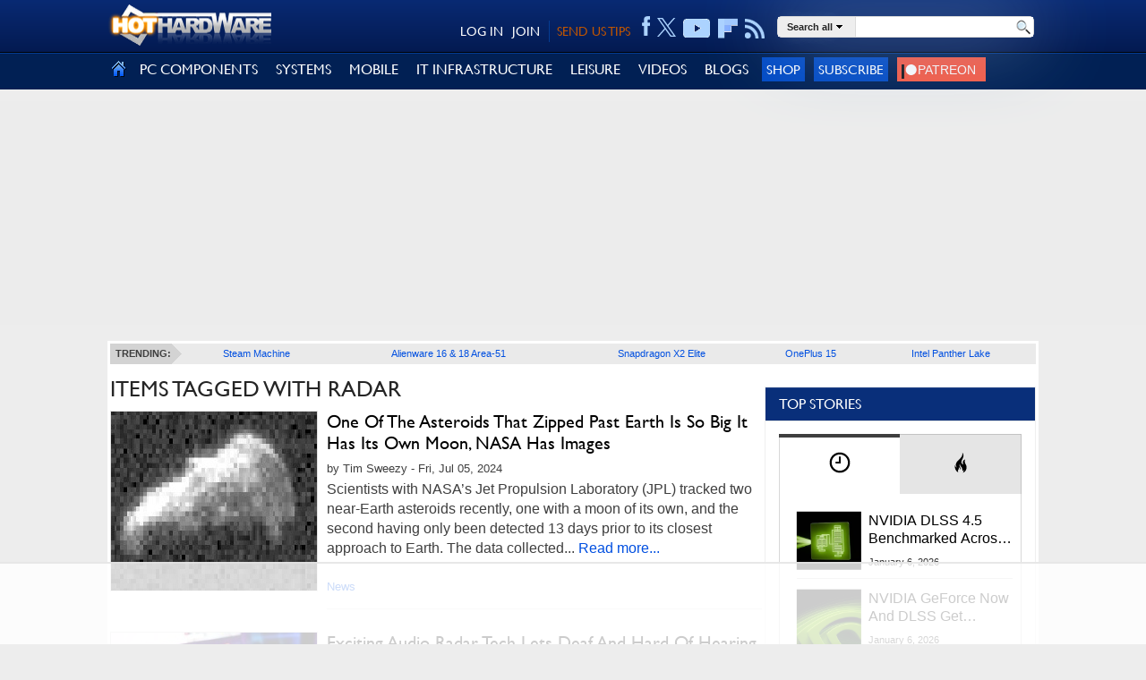

--- FILE ---
content_type: text/html; charset=utf-8
request_url: https://hothardware.com/tags/radar
body_size: 68366
content:

<!DOCTYPE html>
<html lang="en-us">
<head>
    <meta name='ir-site-verification-token' value='747995689' />
    <meta http-equiv="X-UA-Compatible" content="IE=edge" />
    <meta http-equiv="Content-Security-Policy" content="upgrade-insecure-requests">
    <link rel="preload" href="/content/fonts/gillsansmt.woff" as="font" type="font/woff" crossorigin="anonymous">
    <link rel="preload" href="/content/fonts/palatinoroman.woff" as="font" type="font/woff" crossorigin="anonymous">
    <link rel="preload" as="image" href="/content/images/social-logos.png" fetchpriority="high">
    <link rel="preconnect" href="https://images.hothardware.com/">
    <link rel="preconnect" href="https://googleads.g.doubleclick.net/" crossorigin>
    <link rel="preconnect" href="https://tpc.googlesyndication.com/" crossorigin>
    <link rel="preconnect" href="https://securepubads.g.doubleclick.net/" crossorigin>
    <link rel="preconnect" href="https://www.googletagmanager.com/" crossorigin>
    <link rel="preconnect" href="https://btloader.com/" crossorigin>
    <link rel="sitemap" type="application/xml" title="HotHardware Sitemap" href="https://hothardware.com/sitemap.ashx">
    <link rel="preload" href="/scripts/production/lazysizes.min.js" as="script">
    <link rel="preload" href="/scripts/production/site.js" as="script">
    <link rel="preload" href="/scripts/production/init.js" as="script">
    <link rel="preload" href="/scripts/production/related-widget.js" as="script">
    <link rel="preload" href="/scripts/production/topnews-widget.js" as="script">

    <script data-cfasync="false" async src="https://www.googletagmanager.com/gtag/js?id=G-3N9465YVXF"></script>
    <script src="https://btloader.com/tag?o=5150306120761344&upapi=true" async></script>

    <!-- Raptive Head Tag Manual -->
    <script data-no-optimize="1" data-cfasync="false">
        (function (w, d) {
            w.adthrive = w.adthrive || {};
            w.adthrive.cmd = w.adthrive.cmd || [];
            w.adthrive.plugin = 'adthrive-ads-manual';
            w.adthrive.host = 'ads.adthrive.com';
            var s = d.createElement('script');
            s.async = true;
            s.referrerpolicy = 'no-referrer-when-downgrade';
            s.src = 'https://' + w.adthrive.host + '/sites/67cb39bb873b90158ded2dc9/ads.min.js?referrer=' + encodeURIComponent(w.location.href) + '&cb=' + (Math.floor(Math.random() * 100) + 1);
            var n = d.getElementsByTagName('script')[0];
            n.parentNode.insertBefore(s, n);
        })(window, document);
    </script>


    <script>
        function isUserInEurope() {
            if (typeof Intl === 'undefined' || typeof Intl.DateTimeFormat === 'undefined' || typeof window.__tcfapi !== 'undefined') {
                return true;
            }
            return Intl.DateTimeFormat().resolvedOptions().timeZone.includes('Europe');
        }
        if (isUserInEurope()) {
            window.dataLayer = window.dataLayer || [];
            function gtag() {
                dataLayer.push(arguments);
            }
            gtag('consent', 'default', {
                'ad_storage': 'denied',
                'analytics_storage': 'denied',
                'ad_user_data': 'denied',
                'ad_personalization': 'denied',
                'wait_for_update': 15000
            });
            dataLayer.push({
                'event': 'default_consent'
            });
        }
    </script>

    <!-- START email detection/removal script -->
    <script>
        !function () { "use strict"; function e(e) { const t = e.match(/((?=([a-z0-9._!#$%+^&*()[\]<>-]+))\2@[a-z0-9._-]+\.[a-z0-9._-]+)/gi); return t ? t[0] : "" } function t(t) { return e(a(t.toLowerCase())) } function a(e) { return e.replace(/\s/g, "") } async function n(e) { const t = { sha256Hash: "", sha1Hash: "" }; if (!("msCrypto" in window) && "https:" === location.protocol && "crypto" in window && "TextEncoder" in window) { const a = (new TextEncoder).encode(e), [n, c] = await Promise.all([s("SHA-256", a), s("SHA-1", a)]); t.sha256Hash = n, t.sha1Hash = c } return t } async function s(e, t) { const a = await crypto.subtle.digest(e, t); return Array.from(new Uint8Array(a)).map(e => ("00" + e.toString(16)).slice(-2)).join("") } function c(e) { let t = !0; return Object.keys(e).forEach(a => { 0 === e[a].length && (t = !1) }), t } function i(e, t, a) { e.splice(t, 1); const n = "?" + e.join("&") + a.hash; history.replaceState(null, "", n) } var o = { checkEmail: e, validateEmail: t, trimInput: a, hashEmail: n, hasHashes: c, removeEmailAndReplaceHistory: i, detectEmails: async function () { const e = new URL(window.location.href), a = Array.from(e.searchParams.entries()).map(e => `${e[0]}=${e[1]}`); let s, o; const r = ["adt_eih", "sh_kit"]; if (a.forEach((e, t) => { const a = decodeURIComponent(e), [n, c] = a.split("="); if ("adt_ei" === n && (s = { value: c, index: t, emsrc: "url" }), r.includes(n)) { o = { value: c, index: t, emsrc: "sh_kit" === n ? "urlhck" : "urlh" } } }), s) t(s.value) && n(s.value).then(e => { if (c(e)) { const t = { value: e, created: Date.now() }; localStorage.setItem("adt_ei", JSON.stringify(t)), localStorage.setItem("adt_emsrc", s.emsrc) } }); else if (o) { const e = { value: { sha256Hash: o.value, sha1Hash: "" }, created: Date.now() }; localStorage.setItem("adt_ei", JSON.stringify(e)), localStorage.setItem("adt_emsrc", o.emsrc) } s && i(a, s.index, e), o && i(a, o.index, e) }, cb: "adthrive" }; const { detectEmails: r, cb: l } = o; r() }();
    </script>
    <!-- END email detection/removal script -->
    <!-- End of Raptive Head Tag -->

    <script data-cfasync="false">



var googletag = googletag || {};
googletag.cmd = googletag.cmd || [];
var adthrive = adthrive || {};
adthrive.cmd = adthrive.cmd || [];
adthrive.cmd.push(function() {
    googletag.cmd.push(function () {

        var targetSlot = '/1003244/GPT-Billboard';

googletag.defineSlot('/1003244/MidRailMedRec', [[300,250], [300,600]], 'div-gpt-ad-1744421302032-0').addService(googletag.pubads());
googletag.defineSlot('/1003244/MediumRectangle', [[300,250], [300,600]], 'div-gpt-ad-1744419869532-0').addService(googletag.pubads());
googletag.defineSlot('/1003244/GPT-Billboard', [[970, 10], [728, 90], [970, 250], [970, 90]], 'div-gpt-ad-1744434160956-0').addService(googletag.pubads());

        googletag.pubads().addEventListener('impressionViewable', function(event) {
            var slot = event.slot;
            if(event.slot.getAdUnitPath() === targetSlot) {
                setTimeout(function() {
                    var slotWrapper = document.getElementById(event.slot.getSlotElementId()).parentNode;
                    slotWrapper.removeEventListener('scroll', scrollBillboard, false);
                    slotWrapper.classList.add('ad-top-billboard-rendered');
                    slotWrapper.classList.remove('ad-top-billboard-init');
                    slotWrapper.removeAttribute('style');
                }, 100);
            }
        });

        // googletag.pubads().disableInitialLoad();
        googletag.pubads().enableSingleRequest
        googletag.pubads().collapseEmptyDivs();

        googletag.enableServices();
});
});


    </script>



    <title>ITEMS TAGGED WITH RADAR | HotHardware</title>
    
    

    <style>.poll-resultslink a,a,a:hover{text-decoration:underline}.imgbutton,body{margin:0;padding:0}#FillerRightLink,.breadcrumb a,.cli-image,.cn-index,.fl-title,.follow li,.hh-logo,.main,.sidebar,label.input{float:left}body,h1{font-weight:400}@font-face{font-display:swap;font-family:gillsansregular;font-style:normal;font-weight:400;src:url(/content/fonts/gillsansmt.eot);src:local('O'),url(/content/fonts/gillsansmt.woff) format('woff'),url(/content/fonts/gillsansmt.ttf) format('truetype'),url(/content/fonts/gillsansmt.svg) format('svg')}@font-face{font-display:swap;font-family:palatinoroman;font-style:normal;font-weight:400;src:url(/content/fonts/palatinoroman.eot);src:local('O'),url(/content/fonts/palatinoroman.woff) format('woff'),url(/content/fonts/palatinoroman.ttf) format('truetype'),url(/content/fonts/palatinoroman.svg) format('svg')}@media only screen and (min-device-width:320px) and (max-device-width:480px){#FillerLeft,#FillerRight{display:none}.sm-cat ul li.cm-cat-list{width:40%!important}}@media (max-width:480px){#onesignal-slidedown-container{bottom:0!important;top:auto!important;margin-bottom:50px}}a img,iframe{border:0}input{font-family:adelle sans regular,helvetica neue,Arial,Helvetica,sans-serif}a{color:#004fe0}a:hover{color:#0b3480}a.black,a.black:hover,a.blue,a.blue:hover{text-decoration:none}a.black{color:#000}a.black:hover{color:#ab6900}a.blue{color:#004fe0}a.blue:hover{color:#0b3480}.clearfix{clear:both}.hide{display:none}.imgbutton,h2{display:block}.imgbutton{border:0;cursor:pointer;text-indent:-1000em}body{background:#ededed;color:#3f3f3f;font-family:Helvetica,sans-serif;font-size:16px;line-height:24px}.cli-title,.header-hh-account,.navigation .nav,.poll,h1{font-family:GillSansRegular}.container{margin:0 auto;max-width:1040px!important}.body .container{background:#ededed;padding-top:3px}.body .content-container{background:#fff;position:relative}.page{background-color:#fff;min-height:1800px;padding:3px 0}.main{margin:0 0 0 3px;width:728px}.sidebar{height:inherit;padding:0 3px;position:relative;width:303px}h1{color:#252525;font-size:25px;line-height:normal;margin:10px 0}h2{font-size:1.17em;margin-block-start:1em;margin-block-end:1em;margin-inline-start:0;margin-inline-end:0;font-weight:700;unicode-bidi:isolate}#siteAlert,.field-validation-valid,.header-hh-acc-shop{display:none}.btn-submit,.hhs-selector a{font-size:11px;font-weight:700}.cn-pagetitle h2{color:#092f7a}.page-title{margin:10px 0}.page-title h1{margin:0;text-transform:uppercase}.dimension0,.dimension1{height:auto;max-width:100%;width:100%}.dimension2{height:auto;width:49%}.videoWrapper{height:0;padding-bottom:56.25%;position:relative}.videoWrapper iframe{height:100%;left:0;position:absolute;top:0;width:100%}.userform{background:#eee;padding:5px 10px}.userform-submit{padding:20px 0}.userform-footer{background-color:#eee;padding:18px 20px}.userform input[type=email],.userform input[type=password],.userform input[type=text]{-moz-transition:border .2s linear,box-shadow .2s linear;-o-transition:border .2s linear,box-shadow .2s linear;-webkit-transition:border .2s linear,box-shadow .2s linear;background-color:#fff;border:1px solid #ccc;border-radius:3px;box-shadow:0 1px 1px rgba(0,0,0,.075) inset;height:18px;line-height:18px;padding:4px;transition:border .2s linear,box-shadow .2s linear;width:235px}.userform .editor-label{margin:1em 0 0}.userform .editor-field{margin:.5em 0 0}.userform input.input-validation-error{border-color:#b94a48}.userform .field-validation-error{color:#b94a48;padding-left:5px}.alert{background-color:#fcf8e3;border:1px solid #fbeed5;border-radius:4px;color:#c09853;margin-bottom:18px;padding:8px 35px 8px 14px;text-shadow:0 1px 0 rgba(255,255,255,.5)}.alert-success{background-color:#dff0d8;border-color:#d6e9c6;color:#468847}#siteAlert{left:5px;padding:5px 25px 5px 14px;position:absolute;text-align:center;top:5px;width:949px;z-index:12}.cm-login-connect-fb,.cm-login-connect-g,.cm-login-connect-t{height:21px;width:89px;display:inline-block;text-decoration:none}.cm-login-connect-fb{background:url(/content/images/facebook-connect.png) no-repeat;margin-right:5px}.cm-login-connect-t{background:url(/content/images/twitter-connect.png) no-repeat;margin-right:5px}.cm-login-connect-g{background:url(/content/images/google-connect.png) no-repeat}.signin-auth-options{border-top:1px dotted #d1d1d1;padding:18px 20px}.signin{margin:10px 12px 10px 10px}.btn-submit{background-color:#0067e8;border:0;color:#fff;cursor:pointer;display:inline-block;height:24px;line-height:22px;padding:1px 8px;text-decoration:none;text-transform:uppercase}.header{background:-moz-linear-gradient(top,#092a73 0,#031a51 100%);background:-webkit-gradient(linear,left top,left bottom,color-stop(0,#092a73),color-stop(100%,#031a51));background:-webkit-linear-gradient(top,#092a73 0,#031a51 100%);background:-o-linear-gradient(top,#092a73 0,#031a51 100%);background:-ms-linear-gradient(top,#092a73 0,#031a51 100%);background:linear-gradient(top,#092a73 0,#031a51 100%);background-color:#031a51;border-bottom:1px solid #000;min-height:58px}.hhs-selector li,.navigation .nav-menu li{border-bottom:1px dotted #d1d1d1;list-style-type:none}.header .container{padding:5px 0 11px;position:relative}.header .action-header{padding-top:13px}.bn-logo,.header-hh-account .sh-hdr div,.sh-hdr{float:right}.hh-logo img{height:80px}.hh-logo img.hide-mobile{position:absolute}.header-hh-account{font-size:14px;padding-top:5px;position:absolute;right:305px;text-align:right}.header-hh-account a{color:#fff;font-size:14px;text-decoration:none}.header-hh-acc-login{color:#fff}.header-hh-acc-login a{margin-left:8px}.header-hh-acc-join{border-right:1px solid #043c92;margin-left:10px!important;margin-right:0!important;padding-right:10px}.header-hh-acc-tips a{color:#c05500}.header-hh-acc-tips{margin:0 0 0 8px}.sh-hdr{margin-left:5px}.header-social{padding:3px 0 0;margin-top:-12px}.header-social ul{margin:0;padding:0}.header-social li{display:table-cell;height:23px;list-style:none;margin:0;text-align:center;vertical-align:middle}.header-social a,.navigation li.nav-item.nav-item-right{text-align:right}.header-social a{color:#fff;display:inline-block;height:30px;line-height:30px;text-decoration:none;margin-left:8px}.header-social .hh-social-facebook{background:url(/content/images/icons-sprite.png) 0 -458px no-repeat;width:10px}.header-social .hh-social-facebook:hover{background:url(/content/images/icons-sprite.png) 0 -426px no-repeat;cursor:pointer}.header-social .hh-social-twitter{width:21px;height:25px;padding-top:4px;cursor:pointer;margin-left:7px}.header-social .hh-social-twitter svg{fill:#ACD3FF}.header-social .hh-social-twitter:hover svg{fill:#fff}.header-social .hh-social-rss{background:url(/content/images/icons-sprite.png) 0 -358px no-repeat;vertical-align:bottom;width:23px}.header-social .hh-social-rss:hover{background:url(/content/images/icons-sprite.png) 0 -326px no-repeat;cursor:pointer}.header-social .hh-social-youtube{background:url(/content/images/icons-sprite.png) 0 4px/30px no-repeat;vertical-align:bottom;width:31px}.header-social .hh-social-youtube:hover{background:url(/content/images/icons-sprite.png) 0 -167px no-repeat;cursor:pointer}.header-social .hh-social-flipboard{background:url(/content/images/icons-sprite.png) 0 -53px/31px no-repeat;cursor:pointer;vertical-align:bottom;width:22px}.header-social .hh-social-flipboard:hover{background:url(/content/images/icons-sprite.png) 0 -25px/31px no-repeat;cursor:pointer;vertical-align:bottom}.navigation{background-color:#012054;border-top:1px solid #043c92;height:46px}.navigation .nav{display:table;font-size:16px;margin:0;padding:0;width:100%}.navigation .nav-item{display:table-cell;margin:0;padding:0}.navigation .nav-item>div{position:relative;vertical-align:middle}.navigation .nav-item a.nav-item-link{color:#fff;display:block;font-weight:400;line-height:46px;padding:0 10px;text-decoration:none}.navigation .nav-item a.nav-item-link:hover{background-color:#043c92}.navigation .nav-home a.nav-item-link{padding:0 5px}.navigation .nav-home a.nav-item-link:hover{background-color:#012054}.navigation .nav-home img{position:relative;top:3px}.navigation .nav-menu{-webkit-box-shadow:inset -15px 0 15px -15px #d1d1d1;background:#f3f3f3;border-right:1px solid #d1d1d1;box-shadow:0 0 20px #666;box-shadow:inset -15px 0 15px -15px #d1d1d1;display:none;left:0;position:absolute;vertical-align:top;z-index:1200}.navigation .nav-home .nav-menu,.navigation .nav-menu.no-preview{background:#f3f3f3;height:auto}.navigation .nav-menu ul.sub-cat{margin:0;padding:0;position:relative}.navigation .nav-menu:after{clear:both;content:".";display:block;height:0;visibility:hidden}.navigation .nav-menu li{margin:0;padding:0;z-index:250}.navigation .nav-menu ul.sub-cat li a.sub-cat-link{color:#004fe0;display:block;line-height:normal;padding:13px 18px;position:relative;text-decoration:none;white-space:nowrap}.navigation .nav-menu.no-preview li a:hover{background-color:#fff;left:0;padding:13px 18px}.navigation .nav-menu li a.sub-cat-link:focus,.navigation .nav-menu li a.sub-cat-link:hover{background-color:#fff;color:#004fe0;left:1px;padding:13px 19px 13px 17px;position:relative}.nav-signup-btn,.navigation .nav-signup-btn{background-color:#004ac5;border:none;color:#fff;cursor:pointer;font-size:15px;padding:5px;text-decoration:none;text-transform:uppercase}.footer,ul.nmp-item{background-color:#fff}ul.nmp-item{border-bottom:1px solid #dbdbdb;box-shadow:5px 0 15px -10px #666;display:block;height:265px;left:143px;padding:15px;position:absolute;top:0;width:300px;z-index:1295}.navigation .nav-menu ul.nmp-item li:first-child{padding-top:0}.navigation .nav-menu ul.nmp-item li{padding:10px 0}.navigation .nav-menu ul.nmp-item li a{white-space:normal}.ad-block{margin-top:25px;text-align:center;z-index:2}.footer{height:185px}.footer .container{color:#3e3e3e;padding-top:12px;text-align:center}.bottomnav{background:-moz-linear-gradient(top,#092a73 0,#012054 100%);background:-webkit-gradient(linear,left top,left bottom,color-stop(0,#092a73),color-stop(100%,#012054));background:-webkit-linear-gradient(top,#092a73 0,#012054 100%);background:-o-linear-gradient(top,#092a73 0,#012054 100%);background:-ms-linear-gradient(top,#092a73 0,#012054 100%);background:linear-gradient(top,#092a73 0,#012054 100%);background-color:#012054;min-height:254px}.bn-content{padding:20px 10px 0;width:700px}.bn-title{color:#87c5ff;font-weight:700;margin-bottom:10px}.bn-content td{vertical-align:top;width:20%}.bn-content p{display:block;height:24px;line-height:24px;margin:5px 0}.bn-content a{color:#fff;text-decoration:none}.bn-content a:hover{color:#ccc;text-decoration:none}.hhs-selector a,.hhs-selector a:hover{color:#252525;text-decoration:none}.bn-link{background:url(/content/images/social-logos.png) no-repeat;padding-left:36px}.bn-link-facebook{background-position:0 -29px}.bn-link-youtube{background-position:0 -87px}.bn-link-rss{background-position:0 -145px}.bn-link-email{background-position:0 -174px}.search-box{margin:0 0 0 12px;position:absolute;right:0}.cli-body,.hhs-input div,.hhs-selector li,.hhs-selector>div,label.input input{position:relative}.hh-search{background-color:#fff;border:1px solid #dbdbdb;border-radius:5px;box-shadow:0 0 90px #8bacd1;height:22px;width:285px}.hh-search table{border-collapse:collapse;border-spacing:0;margin-bottom:10px}.hh-search td{margin:0;padding:0;vertical-align:top}.cli-icell,.hhs-link,.ig-strip td,.rc-image{vertical-align:middle}td.hhs-selector{background-color:#eee;border-right:1px solid #dbdbdb}.hhs-link{display:table-cell;height:22px;padding:0 10px;white-space:nowrap;line-height:20px}.hhs-selector a{text-shadow:0 0 20px #fff;line-height:20px}.hhs-selector a img{padding:0 4px}.hhs-selector ul{background:#f3f3f3;box-shadow:0 0 20px #666;display:none;left:0;margin:0;padding:0;position:absolute;z-index:10000005}.hhs-selector li{margin:0;padding:0}.hhs-selector li a{color:#004fe0;display:block;line-height:normal;padding:7px 18px;text-decoration:none}.hhs-selector li a:hover{background-color:#fff;color:#004fe0}.hhs-input div{margin:0 5px}.hhs-submit{width:28px}.hhs-input input{border:0;display:block;padding:2px 0;width:100%}.hhs-submit input{background:url(/content/images/magnifying-glass-22.png) center top no-repeat;height:22px;width:22px}.follow{display:none;margin:20px 0;width:326px}.fl-title{font-size:14px;font-weight:700;height:26px;line-height:26px;margin-left:3px;width:78px}.follow ul{list-style:none}.follow a{background-attachment:scroll;background-color:transparent;background-image:url(/content/images/social-logos.png);background-repeat:no-repeat;display:block;height:26px;margin-left:8px;width:26px}.simplemodal-container{background-color:#d3d3d3}.poll{background-color:#efefef;display:block;margin:25px 0 0}.poll .inner{padding:5px}.poll-header{color:#333;font-size:24px;line-height:30px;margin-bottom:5px}.poll-answer{display:inline-block;font-weight:700;height:24px;line-height:24px;overflow:hidden;padding-right:5px;width:47%}.poll-resultslink a{color:#333;font-size:11px;line-height:19px}.poll-footer{padding-top:5px}.poll-answers{display:block;height:100%!important}.cli-icell,.cli-image,.cli-image img{height:200px;width:230px}label.input{background:#fff;clear:both;margin:2px 0}label.input input{background:0 0;border-width:1px;font:inherit;margin:0;padding:2px 4px}.cl-item:first-child,.cl-item:first-child .cli-body,.cl-item:first-child .cli-image{margin-top:0;padding-top:0}.cl-item{clear:both;padding:5px 0 15px}.cli-image{border:1px solid #e2e2e2;margin:5px 10px 5px 0;overflow:hidden}.cli-icell{display:block;text-align:center}.pager,.text-right{text-align:right}.cli-image img{display:block;margin:0 auto}.cli-body{border-bottom:1px solid #e3e3e3;overflow:hidden;padding:5px 0}.cli-body a{text-decoration:none}.cli-content{height:180px;overflow:hidden}.cli-byline,.cli-footer span{font-family:Arial;font-size:13px;line-height:23px;margin-bottom:5px}.cli-byline a{text-decoration:none}.cli-title{font-size:20px;line-height:24px;margin:0 0 10px}.cli-excerpt,.cn-body{font-size:16px;font-weight:400}.cli-excerpt{line-height:22px;margin:0 0 10px}.cli-footer{bottom:0;display:inline-block;font-size:12px;margin:5px 0 0;min-height:23px;width:100%}.cli-footer .commentArea{bottom:2px;float:right;position:absolute;right:0}.cli-footer .commentLink{margin:0 5px}.cli-footer .commentLink:hover{background-position:right 0;color:#3f3f3f}.cli-footer .commentIcon{background-image:url(/content/images/icon-comments.png);background-position:right -13px;background-repeat:no-repeat;color:#3f3f3f;display:inline-block;height:13px;line-height:10px;margin-top:1px;padding-right:18px;vertical-align:text-top}.pager{font-size:13px;padding:25px 0;text-transform:uppercase}.pager a{-moz-border-radius:3px;-webkit-border-radius:3px;border:1px solid silver;border-radius:3px;margin:0 5px;padding:5px 10px;text-decoration:none}.pager a:hover{background-color:#e0e0ff}.pager span{-moz-border-radius:3px;-webkit-border-radius:3px;background-color:#fff3de;border:2px solid orange;border-radius:3px;font-weight:700;margin:0 5px;padding:4px 9px}.breadcrumb{margin-bottom:10px}.breadcrumb a{background:url(/content/images/breadcrumb-bkg.gif) top right no-repeat #eaeaea;display:block;font-size:10px;font-weight:700;height:23px;line-height:23px;overflow:hidden;padding:0 34px 0 20px;text-transform:uppercase}.breadcrumb a.last{background:url(/content/images/breadcrumb-bkg.gif) 100% -23px no-repeat #eaeaea}.trending-bar{background:#eaeaea;margin:0 3px}.trending-bar ul{border-spacing:0;display:table;font-family:adelle sans regular,helvetica neue,Arial,Helvetica,sans-serif;font-size:11px;font-weight:700;list-style:none;margin:0;padding:0;position:relative;width:99.8%}.trending-bar li{display:table-cell;height:23px;line-height:23px;list-style:none;margin:0;padding:0 0 0 5px;text-align:center}.trending-bar li a{font-weight:400;text-decoration:none}.trending-bar .trending-title,.trending-bar li:first-child{padding:0;width:80px}.trending-bar .trending-title span,.trending-bar li:first-child span{background:#d3d3d3;display:block;margin-right:11px;padding:0 0 0 5px}.trending-bar .trending-title{background:url(/content/images/trending-arrow.png) top right no-repeat}.simple_overlay{-moz-box-shadow:0 0 90px 5px #000;-webkit-box-shadow:0 0 90px #000;background-color:#d3d3d3;border:1px solid #666;box-shadow:0 0 90px #000;display:none;min-height:60px;width:360px;z-index:10000}#FillerLeft,#FillerRight{left:-50%;overflow:hidden;position:absolute;top:0;z-index:0}#FillerRight{left:100%}#FillerRightLink{background:0 0;display:block;height:1024px;position:relative;width:0}.ad-block-MedRecMobile,.featured-list-sm,.navigation .nav-mob{display:none}.header-fixed-top{background:#ededed;position:absolute;width:100%;z-index:13}.header-fixed-top-spicer{height:196px;width:100%}.text-center{margin:0 auto}.wide{width:100%}.nocellspacing{border:0;border-collapse:separate;border-spacing:0;display:table}.nocellspacing td{margin:0;padding:0}.button-center{text-align:center}.cn-body{margin:10px;line-height:24px}.cn-body img[border]{border:1px solid}.cn-body img[border="0"]{border:0}.cn-byline{font-family:Arial;font-size:14px;line-height:24px;margin:5px 0}.cn-byline a{text-decoration:none}.cn-index{width:50%}.cn-footer .cn-index{float:none;width:100%}.cn-index .section-title{margin:0 0 20px}.cn-index select{-o-transition:border-color .15s ease-in-out,box-shadow .15s ease-in-out;-webkit-box-shadow:inset 0 1px 1px rgba(0,0,0,.075);-webkit-transition:border-color .15s ease-in-out,-webkit-box-shadow .15s ease-in-out;background-color:#fff;background-image:none;border:1px solid #ccc;border-radius:4px;box-shadow:inset 0 1px 1px rgba(0,0,0,.075);color:#555;display:block;font-size:14px;height:34px;line-height:1.42857143;padding:6px 12px;transition:border-color .15s ease-in-out,box-shadow .15s ease-in-out;width:100%}select.navigator{width:230px}.cn-pagenav{display:table;width:100%}.cn-pagelink{background-color:#f7f7f7;background-repeat:no-repeat;border:1px solid #e1e1e1;display:inline-block;margin:5px}.ig-strip,.section-title h3{background-color:#fff}.cn-footer,.mb-20,.news-left,.news-right{margin-bottom:20px}.cn-page-next{background-image:url(/content/images/rarr.png);background-position:center right;padding:3px 26px 3px 6px}.cn-page-50{display:table-cell;width:50%}.cn-page-25{display:table-cell;width:25%}.mb-10{margin-bottom:10px}.mt-20{margin-top:20px}.mt-10{margin-top:10px}.cn-tags{display:inline-block;margin:5px 5px 10px 0}.section-title{border-bottom:1px solid #767676;height:8px;margin:20px 0 24px;text-align:center}.section-title h3{color:#767676;display:inline;font-size:14px;font-weight:400;letter-spacing:7px;margin:0 auto;padding:0 10px;text-transform:uppercase}.ig-pane{overflow:hidden}.ig-pane ul{margin:0!important;padding:0!important;width:12000px}.ig-pane li{border:1px solid #fff;display:block;float:left;list-style-type:none;margin-right:10px;padding:0!important}.ig-pane li.selected{background-color:#87c5ff}.ig-pane ul li img{border:0}.additem,.rc-image{border:1px solid #767676}.related-content ul{margin:0;padding:0}.related-content{margin-left:2%}.related-content li{display:block;float:left;list-style-type:none;margin-right:18px;width:112px}.related-content li.last{margin-right:0}.related-content li img{display:block;max-width:108px}.rc-image{display:table-cell;height:110px;overflow:hidden;width:110px}.rc-link{padding-top:5px}.sharing{z-index:1}.icon-amazon{padding-top:3px}.pull-left{float:left}.pull-right{float:right}.cn-body .cn-productinfo{float:none}.cn-body .cn-productinfo .additem{margin:0 auto}.cn-productinfo{float:right}.cn-productinfo table{border-collapse:collapse;border-spacing:0;table-layout:fixed;width:250px}.additem{margin:5px 0;width:250px}.additem .aditem-items{display:inline-block;width:100%}.additem .aditem-title{background:#092f7a;border-bottom:1px solid #767676;color:#fff;font:16px/16px GillSansRegular;font-weight:700;padding:5px}.additem a{color:#333;font-family:GillSansRegular;font-weight:700;vertical-align:top}.additem .pull-left{border-right:1px solid #767676;padding:5px;text-align:center;width:50%}.additem .pull-right{padding:5px;text-align:center;width:35%}.cat-page .cli-byline{line-height:14px}.letter-filter{background-color:#012054!important;color:#fff;font-weight:700;height:auto!important;line-height:30px;padding:10px}.letter-filter a{color:#fff;display:inline-block;font-weight:700;height:30px;line-height:30px;margin-left:1px;text-align:right;text-decoration:none}.ad-block-top-medrec,.ad-top-billboard,.dynamic-content .ad-block-top-medrec,.dynamic-content .header .infinity-ad-block,.login-container .bottom-container,.show-disqus{text-align:center}.ad-top-billboard{-moz-transition:margin-top .2s ease-out;-ms-transition:margin-top .2s ease-out;-o-transition:margin-top .2s ease-out;-webkit-transition:margin-top .2s ease-out;align-items:center;background-color:rgb(237,237,237,.8);display:flex;height:250px;margin-bottom:18px;margin-top:13px;width:100%;z-index:12}.ad-top-billboard div:first-of-type{margin:0 auto}.ad-top-billboard-init{position:fixed;top:0}.BottomRailSection{margin:25px 0}.apple_overlay .close,.simple_overlay .close,.simplemodal-container .close{background-image:url(/content/images/close.png);cursor:pointer;height:35px;position:absolute;right:-15px;top:-15px;width:35px}.cn-pagetitle{margin:10px}.cn-header{margin:0 10px}.cn-image{overflow-x:hidden;overflow-y:auto}.img-auto{max-height:1220px;overflow:auto;width:1170px}.even{background:#eaeaea}.arch-year{color:#5b5b5b;font-weight:700;padding:3px 0}.news-left{float:left;font-size:11px;width:355px}.news-right{float:right;font-size:11px;width:300px}.news-left ul,.news-right ul{list-style-type:none;margin:0;padding:0}.news-left ul li{background-image:url(/content/images/v-bullet.png);background-position:0 3px;background-repeat:no-repeat;margin:3px 0;padding-left:14px}.news-right ul li{margin:3px 0}.arch-months>span{padding:0 5px}.content-list{margin-top:10px}.clearfix:after,.clearfix:before{content:" ";display:table}.clearfix:after{clear:both}.current-year-arch{font-size:12px;padding:5px}.current-year-arch .arch-months>span{padding:0 3px}.show-disqus{background:rgba(29,47,58,.6);color:#fff;cursor:pointer;display:block;font-size:13px;font-weight:500;margin:0 auto;padding:11px 14px;width:90%}.show-disqus:hover{-moz-transition:background-position .1s linear;-o-transition:background-position .1s linear;-webkit-transition:background-position .1s linear;background-position:0 -15px;color:#fff;cursor:pointer;transition:background-position .1s linear}.body-content{background-color:#fff;margin-bottom:15px}.dynamic-content .ad-block-medrec>div:first-child{background:0 0;padding:12px 0 0}.dynamic-content .ad-block-top-medrec{margin:10px 0}a.tags:not(:last-of-type)::after{content:", "}.search-area{height:25px;margin:20px 0;width:100%}.search-area h2{margin-right:15px;margin-top:4px}.acc-nav ul,figure{margin:0;padding:0}.display-mobile{display:none}.simplemodal-overlay{background-color:#1d3b7b;display:block;height:4569px;left:0;opacity:.8;position:absolute;top:0;width:1387px;z-index:9998}.acc-nav.active{top:58px}.acc-nav{left:0;overflow-y:auto;position:absolute;top:0;transition:.4s;z-index:10}.acc-nav ul{position:relative}.patreon-button img,a.patreon-logo img{margin-right:4px;vertical-align:middle}.acc-nav ul li{background:#012054;color:#ddd;height:100%;width:100%}.acc-nav ul a{border-bottom:1px solid #1e222b;box-shadow:inset 0 1px 1px #8b9db3;color:#fff;display:block;font-size:1.1em;padding:15px;text-decoration:none}.sitemap-arch-year a{display:inline-block}.articlesMonth ul,.sm-cat ul{list-style:none}.sm-cat li{padding:5px}.sm-cat ul li.cm-cat-list{display:flex;float:left;padding:20px 10px;width:20%}.years-list{display:inline-block;padding:7px}.main-content{padding:20px}.patreon-button a,.patreon-logo{background-color:#f85b45!important;color:#fff}a.patreon-logo img{height:16px}.patreon{padding:7px;text-decoration:none;vertical-align:middle}.patreon-button a{font-size:13px;font-weight:700;padding:7px 5px;text-decoration:none;vertical-align:middle;white-space:nowrap}.patreon-button img{height:15px}.patreon-button{margin:5px 0}.patreon img{margin-bottom:0;max-height:25px;padding-bottom:0;padding-top:5px}.sharing-row{display:flex;height:55px;justify-content:space-between}.sharing-right{margin-top:3px;line-height:unset}.sharing-left{display:flex;height:32px;padding-right:5px;width:100%}.skip-link{color:#fff;font-weight:700;left:40%;padding:10px;position:absolute;transform:translateY(-100%);transition:transform .3s;z-index:15}.skip-link:focus{color:#fff;transform:translateY(0)}.ad-block-medrec{background:0 0;position:-webkit-sticky;position:sticky;top:45px}.comments-btn *{float:left;margin-right:5px}.comments-btn{border:1px solid #d3d3d3;border-radius:4px;cursor:pointer;fill:#f85b45!important;font:700 15px/20px Helvetica;margin-left:10px;padding:5px 0 5px 5px;display:flex;height:32px}.comments-btn img{fill:#f85b45!important;height:16px!important;margin-bottom:0;padding-bottom:0;padding-top:2px}.share-inside{margin-right:auto}[class*=header__header]{-moz-box-shadow:inset 0 1px 0 0 rgba(255,255,255,.1),0 1px 0 0 rgba(0,0,0,.1);-webkit-box-shadow:inset 0 1px 0 0 rgba(255,255,255,.1),0 1px 0 0 rgba(0,0,0,.1);background:#092f7a;box-shadow:inset 0 1px 0 0 rgba(255,255,255,.1),0 1px 0 0 rgba(0,0,0,.1);box-sizing:unset!important;color:#fff!important;display:block;font:400 16px/28px GillSansRegular!important;height:32px!important;margin:0!important;min-width:110px;padding:5px 10px 0 15px!important;position:relative;text-align:left;text-transform:uppercase}.modal{position:fixed;width:100vw;height:100vh;opacity:0;visibility:hidden;transition:all .3s ease;top:0;left:0;display:flex;align-items:center;justify-content:center}.modal.open{visibility:visible;opacity:1;transition-delay:0s;z-index:99}.modal-bg{position:absolute;background-color:rgba(0,0,0,.4);width:100%;height:100%}.modal-container{border-radius:10px;position:relative}.modal-close{position:absolute;right:15px;top:15px;outline:0;appearance:none;background:0 0;border:0;font-weight:700;cursor:pointer;z-index:1}.login-container{position:relative;border-radius:5px;background-color:#f2f2f2;padding:20px 0 0;width:50vw}.login-container input{border:1px solid #e3e3e3}.login-container .btn{border:none}.login-container .btn,.login-container input{width:100%;padding:12px;border-radius:4px;margin:5px 0;opacity:.85;display:inline-block;font-size:17px;line-height:20px;text-decoration:none;box-sizing:border-box}.btn:hover,.login-container input:hover{opacity:1}.login-container .fb{background-color:#3B5998;color:#fff}.login-container .twitter{background-color:#55ACEE;color:#fff}.login-container .google{background-color:#dd4b39;color:#fff}.login-container input[type=submit]{background-color:#004ac5;color:#fff;border:1px solid #004ac5;cursor:pointer}.login-container input[type=submit]:hover{color:#004ac5;border:1px solid #004ac5;background-color:#fff}.login-container .col{float:left;margin:6px auto auto;width:50%}.login-container .col-content{padding:0 31px}.login-container .row:after{content:"";display:table;clear:both}.login-container .vl{position:absolute;left:50%;transform:translate(-50%);border:2px solid #ddd;height:175px}.login-container .vl-innertext{position:absolute;top:50%;transform:translate(-50%,-50%);background-color:#f1f1f1;border:1px solid #ccc;border-radius:50%;padding:8px 10px}.login-container .hide-md-lg{display:none}.login-container .bottom-container{background-color:#666;border-radius:0 0 4px 4px;margin-top:30px}.my-fa-icon{width:1.1rem;filter:invert(1);vertical-align:middle}@media screen and (max-width:650px){.login-container{width:auto}.login-container .col{width:100%;margin-top:0}.login-container .vl{display:none}.login-container .hide-md-lg{display:block;text-align:center}}.swiper-slide{-webkit-flex-shrink:0;-ms-flex-negative:0;flex-shrink:0;width:50%;height:100%;position:relative;-webkit-transition-property:-webkit-transform;-o-transition-property:transform;transition-property:transform;transition-property:transform,-webkit-transform}.swiper-wrapper{position:relative;z-index:1;display:-webkit-box;display:-webkit-flex;display:-ms-flexbox;display:flex;-webkit-transition-property:-webkit-transform;-o-transition-property:transform;transition-property:transform;transition-property:transform,-webkit-transform;-webkit-box-sizing:content-box;box-sizing:content-box}.comments-area [data-spotim-module=pitc]{margin-bottom:-50px}.comments-area{padding-top:35px}.sticky-placement{position:sticky;top:0}.ow-pitc{border:1px solid #efefef}.ow-pitc [class^=carousel__carousel_]{height:630px!important}.ow-pitc-content{margin-top:-30px}.ow-pitc-content,.ow-topic-tracker-content{padding:15px;overflow:hidden}.ow-topic-tracker{border:1px solid #efefef}.author-photo,.author-photo-placeholder{width:70px;height:70px;border-radius:50%}.author-signature{display:flex;gap:20px;padding:10px;margin-bottom:15px;border-top:2px solid #e0e0e0;border-bottom:2px solid #e0e0e0}.author-photo{object-fit:cover}.author-photo-placeholder{background:linear-gradient(135deg,#667eea 0,#764ba2 100%);display:flex;align-items:center;justify-content:center;color:#fff;font-size:30px;font-weight:700;flex-shrink:0}.author-info{flex:1}.author-name{margin:0;font-size:20px;color:#333;font-weight:700}.author-signature .author-bio{margin:0 0 5px;color:#666;line-height:1.3;display:-webkit-box;-webkit-line-clamp:2;-webkit-box-orient:vertical;overflow:hidden}.social-links{display:flex;gap:15px}.social-icon{color:inherit;text-decoration:none;font-size:20px}.social-icon svg{width:24px;height:24px;fill:currentColor}.twitter{color:#1DA1F2}.facebook{color:#1877F2}.linkedin{color:#0A66C2}</style>

    <link href="/content/production/accordionmenu.css" rel="preload" as="style" onload="this.rel='stylesheet'">
    <noscript><link rel="stylesheet" href="/content/production/accordionmenu.css"></noscript>
    <link href="/content/production/jquery.mcustomscrollbar.css" rel="preload" as="style" onload="this.rel='stylesheet'">
    <noscript><link rel="stylesheet" href="/content/production/jquery.mcustomscrollbar.css"></noscript>
    <link href="/content/production/lite-yt-embed.css" rel="preload" as="style" onload="this.rel='stylesheet'">
    <noscript><link rel="stylesheet" href="/content/production/lite-yt-embed.css"></noscript>
    <link href="/content/production/tile.css" rel="preload" as="style" onload="this.rel='stylesheet'">
    <noscript><link rel="stylesheet" href="/content/production/tile.css"></noscript>


        <meta id="viewport-meta" name="viewport" content="width=device-width, initial-scale=1, maximum-scale=10.0, minimum-scale=1, user-scalable=yes" />
        <style>.cn-body table{width:100%!important}.mob-nav{display:none}.fixedPosition{position:fixed;width:100%}.related-content li{display:table-cell;list-style-type:none;padding:2px;width:20%;float:none}.cli-icell,.cli-image img{height:auto!important;max-height:100%;width:100%}ul.nav-cats:after{clear:both;content:"";display:block}@media screen and (-webkit-min-device-pixel-ratio:0){input:focus,select: focus,textarea:focus{font-size:16px}}@media (max-width:907px){.nav-item-right:last-child{display:none}}@media (max-width:816px){.nav-item-right{display:none!important}}@media (min-width:1040px){.nav-item-right.hide-responsive{display:inline!important}}@media (max-width:1040px){.cli-image{height:auto!important;max-height:100%;max-width:100%;width:32%}.cn-body,.cn-header,.cn-pagetitle{margin-left:5px}.tile{background-repeat:no-repeat!important}.hide-responsive{display:none!important}}@media (min-width:769px){.tmpl-desktop .sidebar{position:absolute;right:0;top:0}.tmpl-desktop .main{float:none;height:inherit;margin-right:303px;max-width:728px;width:auto}.tmpl-desktop .container{max-width:1040px}.tmpl-desktop .navigation{height:auto}.tmpl-desktop .navigation .nav-item{float:left;line-height:35px;list-style:none;margin:0;padding:0}.tmpl-desktop .sub-cat .nmp-item{line-height:16px}.tmpl-desktop .navigation li.nav-item.nav-item-right{margin:0 5px 5px}.tmpl-desktop .navigation .nav-item a.nav-item-link{line-height:35px}.tmpl-desktop .search-box{margin:0 5px}.tmpl-desktop .hh-logo img{height:46px}.tmpl-desktop .page{height:100%;position:relative}.cli-footer .cli-list{float:left;width:80%}.tmpl-mobile .cn-productinfo{display:block;float:none}.tmpl-mobile .cn-productinfo .additem{margin:5px auto}.tmpl-mobile .related-content{text-align:center}.tmpl-mobile .related-content li{text-align:left;margin-right:6px}.tmpl-mobile .related-content .rc-image,.tmpl-mobile .related-content li,.tmpl-mobile .related-content li img{max-width:95px}.tmpl-mobile .related-content ul{display:inline-block}}@media (max-width:768px){.mob-nav,.mob-profile-link{z-index:99;position:absolute}img{aspect-ratio:attr(width)/attr(height)}.cn-index{width:100%;float:none}.mob-nav{display:flex;right:0;top:0}.mob-profile-link{left:10px;max-width:70px;text-decoration:none;top:10px}.mob-profile-link .icon-user-profile{background:url(/content/images/icon-user-profile.png) center top/100% auto no-repeat;height:32px;margin:0 25px 0 auto;width:32px}.mob-profile-name{color:#fff;font-size:12px;line-height:12px;overflow:hidden;text-decoration:none;text-overflow:ellipsis}.cn-body table{width:100%!important}.header-hh-acc-shop{display:block!important}#FillerLeft,#FillerRight,.FillerLeft,.FillerRight,.ad-contentwell,.ad-leaderboard,.ad-top-billboard,.ad-towers-zone,.container-header .search-box,.hide-mobile,.sidebar,.slide-md,.trending-bar{display:none!important}.ad-block-MedRecMobile,.display-mobile,.featured-list-sm,.header-hh-full-site_,.hh-logo,.hhs-selector a,.nav-home-mob,.slide-sm{display:block}body{overflow-x:hidden}.container{overflow:hidden;width:auto}.hh-logo{float:none;margin-top:0;text-align:center;width:100%}.header .container{height:auto;padding:5px 0}.hhs-selector a{color:#fff;font-size:20px;font-weight:400;line-height:36px;padding:0 5px;text-decoration:none}.hhs-submit input{background:url(/content/images/magnifying-glass-32.png) center top/100% auto no-repeat;height:32px;margin:2px;width:32px}.nav-home-mob{width:25%}.action-header{margin-top:10px;text-align:center}.nav-item.nav-home{display:none!important}.navigation .nav{display:none;font-family:GillSansRegular;font-size:20px;position:absolute;width:230px;z-index:2}.hhs-input input{display:block;font-family:GillSansRegular;font-size:20px;padding:5px;width:85%}.navigation .nav-home-mob .nav-item-link span,.navigation .nav-mob .nav-item-link span{background:url(/content/images/hs-accordion-arrow.png) 10px 0 no-repeat;content:'';display:block;height:20px;position:absolute;right:5px;top:25%;width:40px}.hh-search .table,.navigation{position:relative}.navigation{background:#ededed;border-bottom:none;height:100%}.navigation .nav-mob{width:48%}.navigation .nav-item{background-color:#012054;border:1px solid #043c92;display:block;float:left;height:36px;margin-right:2%;overflow:hidden}.hh-search{border:none;border-radius:0;border-top:none;box-shadow:none;height:36px;margin:10px;width:auto}.body-center,.hhs-input{width:100%}.hhs-link{background-color:#043c92;padding:5px 10px}.hhs-submit{position:absolute;right:10px;top:0}.cli-footer .cli-list{width:80%}.cli-footer .commentArea{position:absolute;right:0;top:0}.cat-page .cli-body,.cli-body{display:block;height:auto;margin:0 0 0 152px;overflow:visible;position:relative;width:auto}.cli-icell,.cli-image img{height:100%;width:100%}.cli-image{height:140px;width:140px}.cli-footer{padding-bottom:5px;position:relative}.main{margin:0;width:100%}.ad-block{background:0 0;margin:0 auto;text-align:center}.hh-facebook,.hh-googleplus,.hh-twitter,.poll{display:inline-block;width:auto}.hh-logo img{width:150px;height:53px;margin:0 auto}.footer{height:auto}.bn-logo{display:none}.bn-content{padding-bottom:20px;width:100%}.bn-content td{float:left;height:200px;width:165px}.featured-list-sm{display:block}.featured-list-sm .nav-item,.featured-list-sm .nav-mob{width:100%}.featured-list-sm .nav{margin-right:13px;top:38px;width:93%}.featured-widget .navigation{border:none;height:auto}.body .content-container{padding-top:5px;width:100%}.featured-widget .container{background:#ededed;padding:0 7px 10px}.cli-footer span{margin:0 10px 10px}.nav-home-mob .sub-cat{font-family:GillSansRegular;font-size:20px;position:absolute}.navigation .nav-item a.nav-item-link{z-index:10}.content-list,.page-title{margin:10px}.navigation .nav-mob a.active span{background-position:10px -20px}.ad-block-MedRecMobile.ad-top{max-width:100%;width:320px;height:100px;position:relative}.ad-block-MedRecMobile{display:table;margin:0 auto;max-width:100%;text-align:center;z-index:2;width:fit-content!important}#inject-MedRecMobile,#inject-MedRecMobile2{height:position: relative;width:100%}.cn-productinfo{display:block;float:none}.cn-productinfo .additem{margin:5px auto}.header-fixed-top{position:relative!important;top:0!important}.patreon-button img,a.patreon-logo img{margin-right:0!important}.st-btn{margin-right:2px!important;padding:0 5px!important}.related-content{text-align:center}.related-content li{text-align:left;margin-right:6px}.related-content .rc-image,.related-content li,.related-content li img{max-width:95px}.related-content ul{display:inline-block}}@media (max-width:645px){.cn-body b,.cn-body td,.cn-body tr{white-space:normal!important}*{-webkit-overflow-scrolling:touch}.cli-footer .commentIcon{margin-bottom:7px;margin-top:5px;padding:0 18px 0 0}.cli-content{padding-top:5px;height:auto}.cl-item:first-child,.cl-item:first-child .cli-body,.cl-item:first-child .cli-image{margin-top:5px}.cl-item{padding-bottom:0}.cn-body iframe:not(.pw-tag iframe):not([id^=google_ads_iframe]),.cn-body table{max-height:100%!important;width:100%!important}.cn-body img{height:auto!important;max-height:100%!important;max-width:100%!important}.cn-body table{height:100%!important}.cn-body td,.cn-body tr{height:auto!important;width:auto!important}.navigation .nav-item{margin-top:0;width:100%}.nav-cats .nav-mob{margin-top:10px}.swiper-title{background-color:#f2f2f2;margin:5px 0 0;padding:0}.swiper-title h1{padding:2px 10px}.heading{font-size:18px;line-height:22px}}@media (max-width:480px){body{-webkit-text-size-adjust:none;-moz-text-size-adjust:none;text-size-adjust:none}.body-center{border-spacing:0}.body-center table,.body-center td,.body-center tr{border-collapse:collapse;margin:0;padding:0}.content,.content-article{padding:0 5px}.featured-widget .container{padding:0 10px 10px}.cli-body{margin:0 0 0 122px;padding-top:0}.cli-body .cli-title a{padding:0}.bn-content td{height:240px}.hidden-xs{display:none}.bn-content a{white-space:nowrap}.notification-menu{padding:0 30px}.cn-body a{line-height:30px}.sh-hdr{display:inline-block!important;float:none;padding:5px}.cli-excerpt,.pager a,.pager span{display:none}.cli-footer span{margin:0}.cli-image{height:110px;width:110px}.ad-block,.hh-facebook,.hh-googleplus,.hh-twitter{width:275px}.ad-block{padding:12px 0}.pager a[id$=_First],.pager a[id$=_Last],.pager a[id$=_Next],.pager a[id$=_Prev]{display:inline-block;margin:0}h1{font-size:20px}#twitter-widget-0,.twitter-tweet{width:100%!important}.cn-body+div:first-child{position:relative;width:100%;padding-top:50%}.cn-body+div:first-child img{position:absolute;top:0;left:0;width:100%;height:100%}}@media screen and (-ms-high-contrast:active),(-ms-high-contrast:none){.cn-body img{width:100%}}.mob-nav input[type=checkbox]{display:none;opacity:0;position:absolute}.mob-nav label{background:-webkit-linear-gradient(top,#092a73 0,#031a51 100%);color:#fff;cursor:pointer;display:block;font-size:3em;padding:10px;position:absolute;right:0;top:8px;transform:translate3d(0,0,0);transition:transform .4s;z-index:15}.mob-nav input[type=checkbox]:checked~label{transform:translate3d(0,0,0) rotate(90deg)}.mob-nav input[type=checkbox]:checked~.mob-nav{position:fixed}.mob-nav .menu-content{background:0 0;transform:translate3d(0,0,0);transition:transform .4s;width:100%}.mob-nav input[type=checkbox]:checked~.slide-menu{position:fixed;transform:translate3d(0,0,0);z-index:5}.mob-nav input[type=checkbox]:checked~.slide-menu .menu li{width:100%}.mob-nav .slide-menu{background:#012054;color:#ddd;height:100%;overflow-y:auto;position:absolute;right:0;top:59px;transform:translate3d(100%,0,0);transition:.4s;width:100%}.mob-nav .menu{list-style:none;margin:0;padding:0}.mob-nav .menu a{border-bottom:1px solid #1e222b;box-shadow:inset 0 1px 1px #8b9db3;color:#fff;display:block;font-size:1.1em;padding:15px;text-decoration:none}.mob-nav .menu a:hover{background:linear-gradient(#3b3f48,#3c434d);box-shadow:inset 0 1px 1px #475059}.swiper-wrapper{margin-left:10px;position:absolute!important}.swiper-container{height:145px;padding:5px 10px;width:auto;overflow:hidden;position:relative}.swiper-slide img{border:1px solid #ececec}.swiper-btn{background:url([data-uri]) 10px 0 no-repeat;content:'';display:block;height:20px;position:absolute;top:25%;width:30px;z-index:1}.swiper-btn-next{right:10px}.swiper-btn-prev{-moz-transform:rotate(180deg);-ms-transform:rotate(180deg);-o-transform:rotate(180deg);-webkit-transform:rotate(180deg);left:10px;transform:rotate(180deg)}</style>
    <meta name="description" content="HotHardware articles on the topic of radar" />
    <meta name="news_keywords" content="Computers, Technology, Tech News, Tech Reviews, Smartphones, Laptops, PC, PC Gaming, Gadgets, Processors" />
    <link rel="shortcut icon" href="https://hothardware.com/favicon.ico?ver=2" />
    <link rel="apple-touch-icon" href="https://hothardware.com/hh-touch-icon-iphone.png?ver=2" />
    <link rel="apple-touch-icon" sizes="72x72" href="https://hothardware.com/hh-touch-icon-ipad.png?ver=2" />
    <link rel="apple-touch-icon" sizes="114x114" href="https://hothardware.com/hh-touch-icon-iphone4.png?ver=2" />
    <link rel="apple-touch-icon" sizes="120x120" href="https://hothardware.com/hh-touch-icon-120.png?ver=2" />
    <link rel="apple-touch-icon" sizes="152x152" href="https://hothardware.com/hh-touch-icon-152.png?ver=2" />
    <link rel="apple-touch-icon" sizes="167x167" href="https://hothardware.com/hh-touch-icon-167.png?ver=2" />
    <link rel="apple-touch-icon" sizes="180x180" href="https://hothardware.com/hh-touch-icon-180.png?ver=2" />
        <meta name="googlebot" content="index, follow, max-snippet:-1, max-image-preview:large, max-video-preview:-1" />
        <meta name="bingbot" content="index, follow, max-snippet:-1, max-image-preview:large, max-video-preview:-1" />
    <meta name="google-site-verification" content="NZ7c-lGtV12bdpABAxofkQJyPxqawHJP9cjoTjh_qxs" />
    <meta name="msvalidate.01" content="BCD0B5ECC87B163AE7C61AD64FF0C18E" />
        <meta property="og:type" content="website" />
    <meta property="article:publisher" content="https://www.facebook.com/HotHardware" />
    <link rel="schema.DC" href="https://purl.org/dc/elements/1.1/" />
    
    
     
   <link rel="canonical" href="https://hothardware.com/tags/radar" />

     

                <meta property="article:tag" content="radar" />
        <meta name="twitter:card" content="summary_large_image" />
        <meta property="og:site_name" content="HotHardware" />
        <meta name="DC.Contributor" content="HotHardware" />
        <meta name="DC.Publisher" content="HotHardware" />
        <meta property="og:locale" content="en_us" />
   <meta property="og:title" content="HotHardware articles on the topic of radar" />
   <meta name="twitter:title" content="HotHardware articles on the topic of radar" />
   <meta name="DC.title" content="HotHardware articles on the topic of radar" />
        <meta property="fb:app_id" content="454058957989161" />
            <meta name="author" content="HotHardware" />
            <meta name="DC.Creator" content="HotHardware" />
        <meta name="twitter:creator" content="@HotHardware" />
        <meta name="twitter:site" content="@HotHardware" />
        <meta name="twitter:domain" content="HotHardware" />
            <meta property="og:url" content="https://hothardware.com/tags/radar" />
            <meta name="twitter:url" content="https://hothardware.com/tags/radar" />
            <meta property="og:image:type" content="image/jpeg" />
            <meta property="og:image" content="https://images.hothardware.com/contentimages/newsitem/64938/content/hero-jpl-asteroid-with-moon.jpg" />
            <meta property="og:image:secure_url" content="https://images.hothardware.com/contentimages/newsitem/64938/content/hero-jpl-asteroid-with-moon.jpg" />
            <meta property="og:image:width" content="708" />
            <meta property="og:image:height" content="398" />
            <meta name="twitter:image" content="https://images.hothardware.com/contentimages/newsitem/64938/content/hero-jpl-asteroid-with-moon.jpg" />
            <meta name="thumbnail" content="https://images.hothardware.com/contentimages/newsitem/64938/content/hero-jpl-asteroid-with-moon.jpg" />
   <meta property="og:description" content="A list of HotHardware's published articles on the topic of radar" />
   <meta name="twitter:description" content="A list of HotHardware's published articles on the topic of radar" />
   <meta name="DC.description" content="A list of HotHardware's published articles on the topic of radar" />
            <meta name="DC.Created" content="2024-07-05" />
            <meta property="article:published_time" content="2024-07-05T09:41:00" />
        <script type='text/javascript'>

            var pwidget_config = {
                defaults: {
                    services: { twitter: { via: "HotHardware" } },
                    url: "https://hothardware.com/tags/radar",
                    title: "HotHardware articles on the topic of radar",
                    image: "https://images.hothardware.com/contentimages/newsitem/64938/content/hero-jpl-asteroid-with-moon.jpg",
                    sharePopups: true,
                    transformations: { shorten: false }
                }
            };
        </script>
    


    <script type='application/ld+json'>
        {"@context":"https:\/\/schema.org","@type":"WebSite","@id":"https://hothardware.com#website","url":"https:\/\/hothardware.com\/","name":"HotHardware","potentialAction":{"@type":"SearchAction","target":"https:\/\/hothardware.com\/search?a=all&s={search_term_string}","query-input":"required name=search_term_string"}}
    </script>

    <script data-cfasync="false">!function(e,t){"use strict";"object"==typeof module&&"object"==typeof module.exports?module.exports=e.document?t(e,!0):function(e){if(!e.document)throw new Error("jQuery requires a window with a document");return t(e)}:t(e)}("undefined"!=typeof window?window:this,function(C,e){"use strict";function g(e){return null!=e&&e===e.window}var t=[],n=Object.getPrototypeOf,s=t.slice,y=t.flat?function(e){return t.flat.call(e)}:function(e){return t.concat.apply([],e)},u=t.push,i=t.indexOf,r={},o=r.toString,m=r.hasOwnProperty,a=m.toString,l=a.call(Object),v={},x=function(e){return"function"==typeof e&&"number"!=typeof e.nodeType&&"function"!=typeof e.item},E=C.document,c={type:!0,src:!0,nonce:!0,noModule:!0};function b(e,t,n){var r,i,o=(n=n||E).createElement("script");if(o.text=e,t)for(r in c)(i=t[r]||t.getAttribute&&t.getAttribute(r))&&o.setAttribute(r,i);n.head.appendChild(o).parentNode.removeChild(o)}function h(e){return null==e?e+"":"object"==typeof e||"function"==typeof e?r[o.call(e)]||"object":typeof e}var f="3.6.0",S=function(e,t){return new S.fn.init(e,t)};function p(e){var t=!!e&&"length"in e&&e.length,n=h(e);return!x(e)&&!g(e)&&("array"===n||0===t||"number"==typeof t&&0<t&&t-1 in e)}S.fn=S.prototype={jquery:f,constructor:S,length:0,toArray:function(){return s.call(this)},get:function(e){return null==e?s.call(this):e<0?this[e+this.length]:this[e]},pushStack:function(e){e=S.merge(this.constructor(),e);return e.prevObject=this,e},each:function(e){return S.each(this,e)},map:function(n){return this.pushStack(S.map(this,function(e,t){return n.call(e,t,e)}))},slice:function(){return this.pushStack(s.apply(this,arguments))},first:function(){return this.eq(0)},last:function(){return this.eq(-1)},even:function(){return this.pushStack(S.grep(this,function(e,t){return(t+1)%2}))},odd:function(){return this.pushStack(S.grep(this,function(e,t){return t%2}))},eq:function(e){var t=this.length,e=+e+(e<0?t:0);return this.pushStack(0<=e&&e<t?[this[e]]:[])},end:function(){return this.prevObject||this.constructor()},push:u,sort:t.sort,splice:t.splice},S.extend=S.fn.extend=function(){var e,t,n,r,i,o=arguments[0]||{},a=1,s=arguments.length,u=!1;for("boolean"==typeof o&&(u=o,o=arguments[a]||{},a++),"object"==typeof o||x(o)||(o={}),a===s&&(o=this,a--);a<s;a++)if(null!=(e=arguments[a]))for(t in e)n=e[t],"__proto__"!==t&&o!==n&&(u&&n&&(S.isPlainObject(n)||(r=Array.isArray(n)))?(i=o[t],i=r&&!Array.isArray(i)?[]:r||S.isPlainObject(i)?i:{},r=!1,o[t]=S.extend(u,i,n)):void 0!==n&&(o[t]=n));return o},S.extend({expando:"jQuery"+(f+Math.random()).replace(/\D/g,""),isReady:!0,error:function(e){throw new Error(e)},noop:function(){},isPlainObject:function(e){return!(!e||"[object Object]"!==o.call(e)||(e=n(e))&&("function"!=typeof(e=m.call(e,"constructor")&&e.constructor)||a.call(e)!==l))},isEmptyObject:function(e){for(var t in e)return!1;return!0},globalEval:function(e,t,n){b(e,{nonce:t&&t.nonce},n)},each:function(e,t){var n,r=0;if(p(e))for(n=e.length;r<n&&!1!==t.call(e[r],r,e[r]);r++);else for(r in e)if(!1===t.call(e[r],r,e[r]))break;return e},makeArray:function(e,t){t=t||[];return null!=e&&(p(Object(e))?S.merge(t,"string"==typeof e?[e]:e):u.call(t,e)),t},inArray:function(e,t,n){return null==t?-1:i.call(t,e,n)},merge:function(e,t){for(var n=+t.length,r=0,i=e.length;r<n;r++)e[i++]=t[r];return e.length=i,e},grep:function(e,t,n){for(var r=[],i=0,o=e.length,a=!n;i<o;i++)!t(e[i],i)!=a&&r.push(e[i]);return r},map:function(e,t,n){var r,i,o=0,a=[];if(p(e))for(r=e.length;o<r;o++)null!=(i=t(e[o],o,n))&&a.push(i);else for(o in e)null!=(i=t(e[o],o,n))&&a.push(i);return y(a)},guid:1,support:v}),"function"==typeof Symbol&&(S.fn[Symbol.iterator]=t[Symbol.iterator]),S.each("Boolean Number String Function Array Date RegExp Object Error Symbol".split(" "),function(e,t){r["[object "+t+"]"]=t.toLowerCase()});var d=function(n){function f(e,t){return e="0x"+e.slice(1)-65536,t||(e<0?String.fromCharCode(65536+e):String.fromCharCode(e>>10|55296,1023&e|56320))}function r(){T()}var e,d,b,o,i,h,p,g,w,u,l,T,C,a,E,y,s,c,m,S="sizzle"+ +new Date,v=n.document,k=0,x=0,A=ue(),N=ue(),j=ue(),D=ue(),q=function(e,t){return e===t&&(l=!0),0},L={}.hasOwnProperty,t=[],H=t.pop,O=t.push,P=t.push,R=t.slice,M=function(e,t){for(var n=0,r=e.length;n<r;n++)if(e[n]===t)return n;return-1},I="checked|selected|async|autofocus|autoplay|controls|defer|disabled|hidden|ismap|loop|multiple|open|readonly|required|scoped",W="[\\x20\\t\\r\\n\\f]",F="(?:\\\\[\\da-fA-F]{1,6}"+W+"?|\\\\[^\\r\\n\\f]|[\\w-]|[^\0-\\x7f])+",B="\\["+W+"*("+F+")(?:"+W+"*([*^$|!~]?=)"+W+"*(?:'((?:\\\\.|[^\\\\'])*)'|\"((?:\\\\.|[^\\\\\"])*)\"|("+F+"))|)"+W+"*\\]",$=":("+F+")(?:\\((('((?:\\\\.|[^\\\\'])*)'|\"((?:\\\\.|[^\\\\\"])*)\")|((?:\\\\.|[^\\\\()[\\]]|"+B+")*)|.*)\\)|)",_=new RegExp(W+"+","g"),z=new RegExp("^"+W+"+|((?:^|[^\\\\])(?:\\\\.)*)"+W+"+$","g"),U=new RegExp("^"+W+"*,"+W+"*"),X=new RegExp("^"+W+"*([>+~]|"+W+")"+W+"*"),V=new RegExp(W+"|>"),G=new RegExp($),Y=new RegExp("^"+F+"$"),Q={ID:new RegExp("^#("+F+")"),CLASS:new RegExp("^\\.("+F+")"),TAG:new RegExp("^("+F+"|[*])"),ATTR:new RegExp("^"+B),PSEUDO:new RegExp("^"+$),CHILD:new RegExp("^:(only|first|last|nth|nth-last)-(child|of-type)(?:\\("+W+"*(even|odd|(([+-]|)(\\d*)n|)"+W+"*(?:([+-]|)"+W+"*(\\d+)|))"+W+"*\\)|)","i"),bool:new RegExp("^(?:"+I+")$","i"),needsContext:new RegExp("^"+W+"*[>+~]|:(even|odd|eq|gt|lt|nth|first|last)(?:\\("+W+"*((?:-\\d)?\\d*)"+W+"*\\)|)(?=[^-]|$)","i")},J=/HTML$/i,K=/^(?:input|select|textarea|button)$/i,Z=/^h\d$/i,ee=/^[^{]+\{\s*\[native \w/,te=/^(?:#([\w-]+)|(\w+)|\.([\w-]+))$/,ne=/[+~]/,re=new RegExp("\\\\[\\da-fA-F]{1,6}"+W+"?|\\\\([^\\r\\n\\f])","g"),ie=/([\0-\x1f\x7f]|^-?\d)|^-$|[^\0-\x1f\x7f-\uFFFF\w-]/g,oe=function(e,t){return t?"\0"===e?"�":e.slice(0,-1)+"\\"+e.charCodeAt(e.length-1).toString(16)+" ":"\\"+e},ae=ve(function(e){return!0===e.disabled&&"fieldset"===e.nodeName.toLowerCase()},{dir:"parentNode",next:"legend"});try{P.apply(t=R.call(v.childNodes),v.childNodes),t[v.childNodes.length].nodeType}catch(e){P={apply:t.length?function(e,t){O.apply(e,R.call(t))}:function(e,t){for(var n=e.length,r=0;e[n++]=t[r++];);e.length=n-1}}}function se(e,t,n,r){var i,o,a,s,u,l,c,f=t&&t.ownerDocument,p=t?t.nodeType:9;if(n=n||[],"string"!=typeof e||!e||1!==p&&9!==p&&11!==p)return n;if(!r&&(T(t),t=t||C,E)){if(11!==p&&(u=te.exec(e)))if(i=u[1]){if(9===p){if(!(a=t.getElementById(i)))return n;if(a.id===i)return n.push(a),n}else if(f&&(a=f.getElementById(i))&&m(t,a)&&a.id===i)return n.push(a),n}else{if(u[2])return P.apply(n,t.getElementsByTagName(e)),n;if((i=u[3])&&d.getElementsByClassName&&t.getElementsByClassName)return P.apply(n,t.getElementsByClassName(i)),n}if(d.qsa&&!D[e+" "]&&(!y||!y.test(e))&&(1!==p||"object"!==t.nodeName.toLowerCase())){if(c=e,f=t,1===p&&(V.test(e)||X.test(e))){for((f=ne.test(e)&&ge(t.parentNode)||t)===t&&d.scope||((s=t.getAttribute("id"))?s=s.replace(ie,oe):t.setAttribute("id",s=S)),o=(l=h(e)).length;o--;)l[o]=(s?"#"+s:":scope")+" "+me(l[o]);c=l.join(",")}try{return P.apply(n,f.querySelectorAll(c)),n}catch(t){D(e,!0)}finally{s===S&&t.removeAttribute("id")}}}return g(e.replace(z,"$1"),t,n,r)}function ue(){var r=[];return function e(t,n){return r.push(t+" ")>b.cacheLength&&delete e[r.shift()],e[t+" "]=n}}function le(e){return e[S]=!0,e}function ce(e){var t=C.createElement("fieldset");try{return!!e(t)}catch(e){return!1}finally{t.parentNode&&t.parentNode.removeChild(t),t=null}}function fe(e,t){for(var n=e.split("|"),r=n.length;r--;)b.attrHandle[n[r]]=t}function pe(e,t){var n=t&&e,r=n&&1===e.nodeType&&1===t.nodeType&&e.sourceIndex-t.sourceIndex;if(r)return r;if(n)for(;n=n.nextSibling;)if(n===t)return-1;return e?1:-1}function de(t){return function(e){return"form"in e?e.parentNode&&!1===e.disabled?"label"in e?"label"in e.parentNode?e.parentNode.disabled===t:e.disabled===t:e.isDisabled===t||e.isDisabled!==!t&&ae(e)===t:e.disabled===t:"label"in e&&e.disabled===t}}function he(a){return le(function(o){return o=+o,le(function(e,t){for(var n,r=a([],e.length,o),i=r.length;i--;)e[n=r[i]]&&(e[n]=!(t[n]=e[n]))})})}function ge(e){return e&&void 0!==e.getElementsByTagName&&e}for(e in d=se.support={},i=se.isXML=function(e){var t=e&&e.namespaceURI,e=e&&(e.ownerDocument||e).documentElement;return!J.test(t||e&&e.nodeName||"HTML")},T=se.setDocument=function(e){var t,e=e?e.ownerDocument||e:v;return e!=C&&9===e.nodeType&&e.documentElement&&(a=(C=e).documentElement,E=!i(C),v!=C&&(t=C.defaultView)&&t.top!==t&&(t.addEventListener?t.addEventListener("unload",r,!1):t.attachEvent&&t.attachEvent("onunload",r)),d.scope=ce(function(e){return a.appendChild(e).appendChild(C.createElement("div")),void 0!==e.querySelectorAll&&!e.querySelectorAll(":scope fieldset div").length}),d.attributes=ce(function(e){return e.className="i",!e.getAttribute("className")}),d.getElementsByTagName=ce(function(e){return e.appendChild(C.createComment("")),!e.getElementsByTagName("*").length}),d.getElementsByClassName=ee.test(C.getElementsByClassName),d.getById=ce(function(e){return a.appendChild(e).id=S,!C.getElementsByName||!C.getElementsByName(S).length}),d.getById?(b.filter.ID=function(e){var t=e.replace(re,f);return function(e){return e.getAttribute("id")===t}},b.find.ID=function(e,t){if(void 0!==t.getElementById&&E){e=t.getElementById(e);return e?[e]:[]}}):(b.filter.ID=function(e){var t=e.replace(re,f);return function(e){e=void 0!==e.getAttributeNode&&e.getAttributeNode("id");return e&&e.value===t}},b.find.ID=function(e,t){if(void 0!==t.getElementById&&E){var n,r,i,o=t.getElementById(e);if(o){if((n=o.getAttributeNode("id"))&&n.value===e)return[o];for(i=t.getElementsByName(e),r=0;o=i[r++];)if((n=o.getAttributeNode("id"))&&n.value===e)return[o]}return[]}}),b.find.TAG=d.getElementsByTagName?function(e,t){return void 0!==t.getElementsByTagName?t.getElementsByTagName(e):d.qsa?t.querySelectorAll(e):void 0}:function(e,t){var n,r=[],i=0,o=t.getElementsByTagName(e);if("*"!==e)return o;for(;n=o[i++];)1===n.nodeType&&r.push(n);return r},b.find.CLASS=d.getElementsByClassName&&function(e,t){if(void 0!==t.getElementsByClassName&&E)return t.getElementsByClassName(e)},s=[],y=[],(d.qsa=ee.test(C.querySelectorAll))&&(ce(function(e){var t;a.appendChild(e).innerHTML="<a id='"+S+"'></a><select id='"+S+"-\r\\' msallowcapture=''><option selected=''></option></select>",e.querySelectorAll("[msallowcapture^='']").length&&y.push("[*^$]="+W+"*(?:''|\"\")"),e.querySelectorAll("[selected]").length||y.push("\\["+W+"*(?:value|"+I+")"),e.querySelectorAll("[id~="+S+"-]").length||y.push("~="),(t=C.createElement("input")).setAttribute("name",""),e.appendChild(t),e.querySelectorAll("[name='']").length||y.push("\\["+W+"*name"+W+"*="+W+"*(?:''|\"\")"),e.querySelectorAll(":checked").length||y.push(":checked"),e.querySelectorAll("a#"+S+"+*").length||y.push(".#.+[+~]"),e.querySelectorAll("\\\f"),y.push("[\\r\\n\\f]")}),ce(function(e){e.innerHTML="<a href='' disabled='disabled'></a><select disabled='disabled'><option/></select>";var t=C.createElement("input");t.setAttribute("type","hidden"),e.appendChild(t).setAttribute("name","D"),e.querySelectorAll("[name=d]").length&&y.push("name"+W+"*[*^$|!~]?="),2!==e.querySelectorAll(":enabled").length&&y.push(":enabled",":disabled"),a.appendChild(e).disabled=!0,2!==e.querySelectorAll(":disabled").length&&y.push(":enabled",":disabled"),e.querySelectorAll("*,:x"),y.push(",.*:")})),(d.matchesSelector=ee.test(c=a.matches||a.webkitMatchesSelector||a.mozMatchesSelector||a.oMatchesSelector||a.msMatchesSelector))&&ce(function(e){d.disconnectedMatch=c.call(e,"*"),c.call(e,"[s!='']:x"),s.push("!=",$)}),y=y.length&&new RegExp(y.join("|")),s=s.length&&new RegExp(s.join("|")),t=ee.test(a.compareDocumentPosition),m=t||ee.test(a.contains)?function(e,t){var n=9===e.nodeType?e.documentElement:e,t=t&&t.parentNode;return e===t||!(!t||1!==t.nodeType||!(n.contains?n.contains(t):e.compareDocumentPosition&&16&e.compareDocumentPosition(t)))}:function(e,t){if(t)for(;t=t.parentNode;)if(t===e)return!0;return!1},q=t?function(e,t){if(e===t)return l=!0,0;var n=!e.compareDocumentPosition-!t.compareDocumentPosition;return n||(1&(n=(e.ownerDocument||e)==(t.ownerDocument||t)?e.compareDocumentPosition(t):1)||!d.sortDetached&&t.compareDocumentPosition(e)===n?e==C||e.ownerDocument==v&&m(v,e)?-1:t==C||t.ownerDocument==v&&m(v,t)?1:u?M(u,e)-M(u,t):0:4&n?-1:1)}:function(e,t){if(e===t)return l=!0,0;var n,r=0,i=e.parentNode,o=t.parentNode,a=[e],s=[t];if(!i||!o)return e==C?-1:t==C?1:i?-1:o?1:u?M(u,e)-M(u,t):0;if(i===o)return pe(e,t);for(n=e;n=n.parentNode;)a.unshift(n);for(n=t;n=n.parentNode;)s.unshift(n);for(;a[r]===s[r];)r++;return r?pe(a[r],s[r]):a[r]==v?-1:s[r]==v?1:0}),C},se.matches=function(e,t){return se(e,null,null,t)},se.matchesSelector=function(e,t){if(T(e),d.matchesSelector&&E&&!D[t+" "]&&(!s||!s.test(t))&&(!y||!y.test(t)))try{var n=c.call(e,t);if(n||d.disconnectedMatch||e.document&&11!==e.document.nodeType)return n}catch(e){D(t,!0)}return 0<se(t,C,null,[e]).length},se.contains=function(e,t){return(e.ownerDocument||e)!=C&&T(e),m(e,t)},se.attr=function(e,t){(e.ownerDocument||e)!=C&&T(e);var n=b.attrHandle[t.toLowerCase()],n=n&&L.call(b.attrHandle,t.toLowerCase())?n(e,t,!E):void 0;return void 0!==n?n:d.attributes||!E?e.getAttribute(t):(n=e.getAttributeNode(t))&&n.specified?n.value:null},se.escape=function(e){return(e+"").replace(ie,oe)},se.error=function(e){throw new Error("Syntax error, unrecognized expression: "+e)},se.uniqueSort=function(e){var t,n=[],r=0,i=0;if(l=!d.detectDuplicates,u=!d.sortStable&&e.slice(0),e.sort(q),l){for(;t=e[i++];)t===e[i]&&(r=n.push(i));for(;r--;)e.splice(n[r],1)}return u=null,e},o=se.getText=function(e){var t,n="",r=0,i=e.nodeType;if(i){if(1===i||9===i||11===i){if("string"==typeof e.textContent)return e.textContent;for(e=e.firstChild;e;e=e.nextSibling)n+=o(e)}else if(3===i||4===i)return e.nodeValue}else for(;t=e[r++];)n+=o(t);return n},(b=se.selectors={cacheLength:50,createPseudo:le,match:Q,attrHandle:{},find:{},relative:{">":{dir:"parentNode",first:!0}," ":{dir:"parentNode"},"+":{dir:"previousSibling",first:!0},"~":{dir:"previousSibling"}},preFilter:{ATTR:function(e){return e[1]=e[1].replace(re,f),e[3]=(e[3]||e[4]||e[5]||"").replace(re,f),"~="===e[2]&&(e[3]=" "+e[3]+" "),e.slice(0,4)},CHILD:function(e){return e[1]=e[1].toLowerCase(),"nth"===e[1].slice(0,3)?(e[3]||se.error(e[0]),e[4]=+(e[4]?e[5]+(e[6]||1):2*("even"===e[3]||"odd"===e[3])),e[5]=+(e[7]+e[8]||"odd"===e[3])):e[3]&&se.error(e[0]),e},PSEUDO:function(e){var t,n=!e[6]&&e[2];return Q.CHILD.test(e[0])?null:(e[3]?e[2]=e[4]||e[5]||"":n&&G.test(n)&&(t=h(n,!0))&&(t=n.indexOf(")",n.length-t)-n.length)&&(e[0]=e[0].slice(0,t),e[2]=n.slice(0,t)),e.slice(0,3))}},filter:{TAG:function(e){var t=e.replace(re,f).toLowerCase();return"*"===e?function(){return!0}:function(e){return e.nodeName&&e.nodeName.toLowerCase()===t}},CLASS:function(e){var t=A[e+" "];return t||(t=new RegExp("(^|"+W+")"+e+"("+W+"|$)"))&&A(e,function(e){return t.test("string"==typeof e.className&&e.className||void 0!==e.getAttribute&&e.getAttribute("class")||"")})},ATTR:function(t,n,r){return function(e){e=se.attr(e,t);return null==e?"!="===n:!n||(e+="","="===n?e===r:"!="===n?e!==r:"^="===n?r&&0===e.indexOf(r):"*="===n?r&&-1<e.indexOf(r):"$="===n?r&&e.slice(-r.length)===r:"~="===n?-1<(" "+e.replace(_," ")+" ").indexOf(r):"|="===n&&(e===r||e.slice(0,r.length+1)===r+"-"))}},CHILD:function(h,e,t,g,y){var m="nth"!==h.slice(0,3),v="last"!==h.slice(-4),x="of-type"===e;return 1===g&&0===y?function(e){return!!e.parentNode}:function(e,t,n){var r,i,o,a,s,u,l=m!=v?"nextSibling":"previousSibling",c=e.parentNode,f=x&&e.nodeName.toLowerCase(),p=!n&&!x,d=!1;if(c){if(m){for(;l;){for(a=e;a=a[l];)if(x?a.nodeName.toLowerCase()===f:1===a.nodeType)return!1;u=l="only"===h&&!u&&"nextSibling"}return!0}if(u=[v?c.firstChild:c.lastChild],v&&p){for(d=(s=(r=(i=(o=(a=c)[S]||(a[S]={}))[a.uniqueID]||(o[a.uniqueID]={}))[h]||[])[0]===k&&r[1])&&r[2],a=s&&c.childNodes[s];a=++s&&a&&a[l]||(d=s=0)||u.pop();)if(1===a.nodeType&&++d&&a===e){i[h]=[k,s,d];break}}else if(p&&(d=s=(r=(i=(o=(a=e)[S]||(a[S]={}))[a.uniqueID]||(o[a.uniqueID]={}))[h]||[])[0]===k&&r[1]),!1===d)for(;(a=++s&&a&&a[l]||(d=s=0)||u.pop())&&((x?a.nodeName.toLowerCase()!==f:1!==a.nodeType)||!++d||(p&&((i=(o=a[S]||(a[S]={}))[a.uniqueID]||(o[a.uniqueID]={}))[h]=[k,d]),a!==e)););return(d-=y)===g||d%g==0&&0<=d/g}}},PSEUDO:function(e,o){var t,a=b.pseudos[e]||b.setFilters[e.toLowerCase()]||se.error("unsupported pseudo: "+e);return a[S]?a(o):1<a.length?(t=[e,e,"",o],b.setFilters.hasOwnProperty(e.toLowerCase())?le(function(e,t){for(var n,r=a(e,o),i=r.length;i--;)e[n=M(e,r[i])]=!(t[n]=r[i])}):function(e){return a(e,0,t)}):a}},pseudos:{not:le(function(e){var r=[],i=[],s=p(e.replace(z,"$1"));return s[S]?le(function(e,t,n,r){for(var i,o=s(e,null,r,[]),a=e.length;a--;)(i=o[a])&&(e[a]=!(t[a]=i))}):function(e,t,n){return r[0]=e,s(r,null,n,i),r[0]=null,!i.pop()}}),has:le(function(t){return function(e){return 0<se(t,e).length}}),contains:le(function(t){return t=t.replace(re,f),function(e){return-1<(e.textContent||o(e)).indexOf(t)}}),lang:le(function(n){return Y.test(n||"")||se.error("unsupported lang: "+n),n=n.replace(re,f).toLowerCase(),function(e){var t;do{if(t=E?e.lang:e.getAttribute("xml:lang")||e.getAttribute("lang"))return(t=t.toLowerCase())===n||0===t.indexOf(n+"-")}while((e=e.parentNode)&&1===e.nodeType);return!1}}),target:function(e){var t=n.location&&n.location.hash;return t&&t.slice(1)===e.id},root:function(e){return e===a},focus:function(e){return e===C.activeElement&&(!C.hasFocus||C.hasFocus())&&!!(e.type||e.href||~e.tabIndex)},enabled:de(!1),disabled:de(!0),checked:function(e){var t=e.nodeName.toLowerCase();return"input"===t&&!!e.checked||"option"===t&&!!e.selected},selected:function(e){return e.parentNode&&e.parentNode.selectedIndex,!0===e.selected},empty:function(e){for(e=e.firstChild;e;e=e.nextSibling)if(e.nodeType<6)return!1;return!0},parent:function(e){return!b.pseudos.empty(e)},header:function(e){return Z.test(e.nodeName)},input:function(e){return K.test(e.nodeName)},button:function(e){var t=e.nodeName.toLowerCase();return"input"===t&&"button"===e.type||"button"===t},text:function(e){return"input"===e.nodeName.toLowerCase()&&"text"===e.type&&(null==(e=e.getAttribute("type"))||"text"===e.toLowerCase())},first:he(function(){return[0]}),last:he(function(e,t){return[t-1]}),eq:he(function(e,t,n){return[n<0?n+t:n]}),even:he(function(e,t){for(var n=0;n<t;n+=2)e.push(n);return e}),odd:he(function(e,t){for(var n=1;n<t;n+=2)e.push(n);return e}),lt:he(function(e,t,n){for(var r=n<0?n+t:t<n?t:n;0<=--r;)e.push(r);return e}),gt:he(function(e,t,n){for(var r=n<0?n+t:n;++r<t;)e.push(r);return e})}}).pseudos.nth=b.pseudos.eq,{radio:!0,checkbox:!0,file:!0,password:!0,image:!0})b.pseudos[e]=function(t){return function(e){return"input"===e.nodeName.toLowerCase()&&e.type===t}}(e);for(e in{submit:!0,reset:!0})b.pseudos[e]=function(n){return function(e){var t=e.nodeName.toLowerCase();return("input"===t||"button"===t)&&e.type===n}}(e);function ye(){}function me(e){for(var t=0,n=e.length,r="";t<n;t++)r+=e[t].value;return r}function ve(a,e,t){var s=e.dir,u=e.next,l=u||s,c=t&&"parentNode"===l,f=x++;return e.first?function(e,t,n){for(;e=e[s];)if(1===e.nodeType||c)return a(e,t,n);return!1}:function(e,t,n){var r,i,o=[k,f];if(n){for(;e=e[s];)if((1===e.nodeType||c)&&a(e,t,n))return!0}else for(;e=e[s];)if(1===e.nodeType||c)if(r=(i=e[S]||(e[S]={}))[e.uniqueID]||(i[e.uniqueID]={}),u&&u===e.nodeName.toLowerCase())e=e[s]||e;else{if((i=r[l])&&i[0]===k&&i[1]===f)return o[2]=i[2];if((r[l]=o)[2]=a(e,t,n))return!0}return!1}}function xe(i){return 1<i.length?function(e,t,n){for(var r=i.length;r--;)if(!i[r](e,t,n))return!1;return!0}:i[0]}function be(e,t,n,r,i){for(var o,a=[],s=0,u=e.length,l=null!=t;s<u;s++)(o=e[s])&&(n&&!n(o,r,i)||(a.push(o),l&&t.push(s)));return a}function we(e){for(var r,t,n,i=e.length,o=b.relative[e[0].type],a=o||b.relative[" "],s=o?1:0,u=ve(function(e){return e===r},a,!0),l=ve(function(e){return-1<M(r,e)},a,!0),c=[function(e,t,n){n=!o&&(n||t!==w)||((r=t).nodeType?u:l)(e,t,n);return r=null,n}];s<i;s++)if(t=b.relative[e[s].type])c=[ve(xe(c),t)];else{if((t=b.filter[e[s].type].apply(null,e[s].matches))[S]){for(n=++s;n<i&&!b.relative[e[n].type];n++);return function e(d,h,g,y,m,t){return y&&!y[S]&&(y=e(y)),m&&!m[S]&&(m=e(m,t)),le(function(e,t,n,r){var i,o,a,s=[],u=[],l=t.length,c=e||function(e,t,n){for(var r=0,i=t.length;r<i;r++)se(e,t[r],n);return n}(h||"*",n.nodeType?[n]:n,[]),f=!d||!e&&h?c:be(c,s,d,n,r),p=g?m||(e?d:l||y)?[]:t:f;if(g&&g(f,p,n,r),y)for(i=be(p,u),y(i,[],n,r),o=i.length;o--;)(a=i[o])&&(p[u[o]]=!(f[u[o]]=a));if(e){if(m||d){if(m){for(i=[],o=p.length;o--;)(a=p[o])&&i.push(f[o]=a);m(null,p=[],i,r)}for(o=p.length;o--;)(a=p[o])&&-1<(i=m?M(e,a):s[o])&&(e[i]=!(t[i]=a))}}else p=be(p===t?p.splice(l,p.length):p),m?m(null,t,p,r):P.apply(t,p)})}(1<s&&xe(c),1<s&&me(e.slice(0,s-1).concat({value:" "===e[s-2].type?"*":""})).replace(z,"$1"),t,s<n&&we(e.slice(s,n)),n<i&&we(e=e.slice(n)),n<i&&me(e))}c.push(t)}return xe(c)}return ye.prototype=b.filters=b.pseudos,b.setFilters=new ye,h=se.tokenize=function(e,t){var n,r,i,o,a,s,u,l=N[e+" "];if(l)return t?0:l.slice(0);for(a=e,s=[],u=b.preFilter;a;){for(o in n&&!(r=U.exec(a))||(r&&(a=a.slice(r[0].length)||a),s.push(i=[])),n=!1,(r=X.exec(a))&&(n=r.shift(),i.push({value:n,type:r[0].replace(z," ")}),a=a.slice(n.length)),b.filter)!(r=Q[o].exec(a))||u[o]&&!(r=u[o](r))||(n=r.shift(),i.push({value:n,type:o,matches:r}),a=a.slice(n.length));if(!n)break}return t?a.length:a?se.error(e):N(e,s).slice(0)},p=se.compile=function(e,t){var n,y,m,v,x,r,i=[],o=[],a=j[e+" "];if(!a){for(n=(t=t||h(e)).length;n--;)((a=we(t[n]))[S]?i:o).push(a);(a=j(e,(y=o,v=0<(m=i).length,x=0<y.length,r=function(e,t,n,r,i){var o,a,s,u=0,l="0",c=e&&[],f=[],p=w,d=e||x&&b.find.TAG("*",i),h=k+=null==p?1:Math.random()||.1,g=d.length;for(i&&(w=t==C||t||i);l!==g&&null!=(o=d[l]);l++){if(x&&o){for(a=0,t||o.ownerDocument==C||(T(o),n=!E);s=y[a++];)if(s(o,t||C,n)){r.push(o);break}i&&(k=h)}v&&((o=!s&&o)&&u--,e&&c.push(o))}if(u+=l,v&&l!==u){for(a=0;s=m[a++];)s(c,f,t,n);if(e){if(0<u)for(;l--;)c[l]||f[l]||(f[l]=H.call(r));f=be(f)}P.apply(r,f),i&&!e&&0<f.length&&1<u+m.length&&se.uniqueSort(r)}return i&&(k=h,w=p),c},v?le(r):r))).selector=e}return a},g=se.select=function(e,t,n,r){var i,o,a,s,u,l="function"==typeof e&&e,c=!r&&h(e=l.selector||e);if(n=n||[],1===c.length){if(2<(o=c[0]=c[0].slice(0)).length&&"ID"===(a=o[0]).type&&9===t.nodeType&&E&&b.relative[o[1].type]){if(!(t=(b.find.ID(a.matches[0].replace(re,f),t)||[])[0]))return n;l&&(t=t.parentNode),e=e.slice(o.shift().value.length)}for(i=Q.needsContext.test(e)?0:o.length;i--&&(a=o[i],!b.relative[s=a.type]);)if((u=b.find[s])&&(r=u(a.matches[0].replace(re,f),ne.test(o[0].type)&&ge(t.parentNode)||t))){if(o.splice(i,1),!(e=r.length&&me(o)))return P.apply(n,r),n;break}}return(l||p(e,c))(r,t,!E,n,!t||ne.test(e)&&ge(t.parentNode)||t),n},d.sortStable=S.split("").sort(q).join("")===S,d.detectDuplicates=!!l,T(),d.sortDetached=ce(function(e){return 1&e.compareDocumentPosition(C.createElement("fieldset"))}),ce(function(e){return e.innerHTML="<a href='#'></a>","#"===e.firstChild.getAttribute("href")})||fe("type|href|height|width",function(e,t,n){if(!n)return e.getAttribute(t,"type"===t.toLowerCase()?1:2)}),d.attributes&&ce(function(e){return e.innerHTML="<input/>",e.firstChild.setAttribute("value",""),""===e.firstChild.getAttribute("value")})||fe("value",function(e,t,n){if(!n&&"input"===e.nodeName.toLowerCase())return e.defaultValue}),ce(function(e){return null==e.getAttribute("disabled")})||fe(I,function(e,t,n){if(!n)return!0===e[t]?t.toLowerCase():(t=e.getAttributeNode(t))&&t.specified?t.value:null}),se}(C);S.find=d,S.expr=d.selectors,S.expr[":"]=S.expr.pseudos,S.uniqueSort=S.unique=d.uniqueSort,S.text=d.getText,S.isXMLDoc=d.isXML,S.contains=d.contains,S.escapeSelector=d.escape;function w(e,t,n){for(var r=[],i=void 0!==n;(e=e[t])&&9!==e.nodeType;)if(1===e.nodeType){if(i&&S(e).is(n))break;r.push(e)}return r}function T(e,t){for(var n=[];e;e=e.nextSibling)1===e.nodeType&&e!==t&&n.push(e);return n}var k=S.expr.match.needsContext;function A(e,t){return e.nodeName&&e.nodeName.toLowerCase()===t.toLowerCase()}var N=/^<([a-z][^\/\0>:\x20\t\r\n\f]*)[\x20\t\r\n\f]*\/?>(?:<\/\1>|)$/i;function j(e,n,r){return x(n)?S.grep(e,function(e,t){return!!n.call(e,t,e)!==r}):n.nodeType?S.grep(e,function(e){return e===n!==r}):"string"!=typeof n?S.grep(e,function(e){return-1<i.call(n,e)!==r}):S.filter(n,e,r)}S.filter=function(e,t,n){var r=t[0];return n&&(e=":not("+e+")"),1===t.length&&1===r.nodeType?S.find.matchesSelector(r,e)?[r]:[]:S.find.matches(e,S.grep(t,function(e){return 1===e.nodeType}))},S.fn.extend({find:function(e){var t,n,r=this.length,i=this;if("string"!=typeof e)return this.pushStack(S(e).filter(function(){for(t=0;t<r;t++)if(S.contains(i[t],this))return!0}));for(n=this.pushStack([]),t=0;t<r;t++)S.find(e,i[t],n);return 1<r?S.uniqueSort(n):n},filter:function(e){return this.pushStack(j(this,e||[],!1))},not:function(e){return this.pushStack(j(this,e||[],!0))},is:function(e){return!!j(this,"string"==typeof e&&k.test(e)?S(e):e||[],!1).length}});var D,q=/^(?:\s*(<[\w\W]+>)[^>]*|#([\w-]+))$/;(S.fn.init=function(e,t,n){if(!e)return this;if(n=n||D,"string"!=typeof e)return e.nodeType?(this[0]=e,this.length=1,this):x(e)?void 0!==n.ready?n.ready(e):e(S):S.makeArray(e,this);if(!(r="<"===e[0]&&">"===e[e.length-1]&&3<=e.length?[null,e,null]:q.exec(e))||!r[1]&&t)return(!t||t.jquery?t||n:this.constructor(t)).find(e);if(r[1]){if(t=t instanceof S?t[0]:t,S.merge(this,S.parseHTML(r[1],t&&t.nodeType?t.ownerDocument||t:E,!0)),N.test(r[1])&&S.isPlainObject(t))for(var r in t)x(this[r])?this[r](t[r]):this.attr(r,t[r]);return this}return(e=E.getElementById(r[2]))&&(this[0]=e,this.length=1),this}).prototype=S.fn,D=S(E);var L=/^(?:parents|prev(?:Until|All))/,H={children:!0,contents:!0,next:!0,prev:!0};function O(e,t){for(;(e=e[t])&&1!==e.nodeType;);return e}S.fn.extend({has:function(e){var t=S(e,this),n=t.length;return this.filter(function(){for(var e=0;e<n;e++)if(S.contains(this,t[e]))return!0})},closest:function(e,t){var n,r=0,i=this.length,o=[],a="string"!=typeof e&&S(e);if(!k.test(e))for(;r<i;r++)for(n=this[r];n&&n!==t;n=n.parentNode)if(n.nodeType<11&&(a?-1<a.index(n):1===n.nodeType&&S.find.matchesSelector(n,e))){o.push(n);break}return this.pushStack(1<o.length?S.uniqueSort(o):o)},index:function(e){return e?"string"==typeof e?i.call(S(e),this[0]):i.call(this,e.jquery?e[0]:e):this[0]&&this[0].parentNode?this.first().prevAll().length:-1},add:function(e,t){return this.pushStack(S.uniqueSort(S.merge(this.get(),S(e,t))))},addBack:function(e){return this.add(null==e?this.prevObject:this.prevObject.filter(e))}}),S.each({parent:function(e){e=e.parentNode;return e&&11!==e.nodeType?e:null},parents:function(e){return w(e,"parentNode")},parentsUntil:function(e,t,n){return w(e,"parentNode",n)},next:function(e){return O(e,"nextSibling")},prev:function(e){return O(e,"previousSibling")},nextAll:function(e){return w(e,"nextSibling")},prevAll:function(e){return w(e,"previousSibling")},nextUntil:function(e,t,n){return w(e,"nextSibling",n)},prevUntil:function(e,t,n){return w(e,"previousSibling",n)},siblings:function(e){return T((e.parentNode||{}).firstChild,e)},children:function(e){return T(e.firstChild)},contents:function(e){return null!=e.contentDocument&&n(e.contentDocument)?e.contentDocument:(A(e,"template")&&(e=e.content||e),S.merge([],e.childNodes))}},function(r,i){S.fn[r]=function(e,t){var n=S.map(this,i,e);return"Until"!==r.slice(-5)&&(t=e),t&&"string"==typeof t&&(n=S.filter(t,n)),1<this.length&&(H[r]||S.uniqueSort(n),L.test(r)&&n.reverse()),this.pushStack(n)}});var P=/[^\x20\t\r\n\f]+/g;function R(e){return e}function M(e){throw e}function I(e,t,n,r){var i;try{e&&x(i=e.promise)?i.call(e).done(t).fail(n):e&&x(i=e.then)?i.call(e,t,n):t.apply(void 0,[e].slice(r))}catch(e){n.apply(void 0,[e])}}S.Callbacks=function(r){var n;r="string"==typeof r?(n={},S.each(r.match(P)||[],function(e,t){n[t]=!0}),n):S.extend({},r);function i(){for(a=a||r.once,t=o=!0;u.length;l=-1)for(e=u.shift();++l<s.length;)!1===s[l].apply(e[0],e[1])&&r.stopOnFalse&&(l=s.length,e=!1);r.memory||(e=!1),o=!1,a&&(s=e?[]:"")}var o,e,t,a,s=[],u=[],l=-1,c={add:function(){return s&&(e&&!o&&(l=s.length-1,u.push(e)),function n(e){S.each(e,function(e,t){x(t)?r.unique&&c.has(t)||s.push(t):t&&t.length&&"string"!==h(t)&&n(t)})}(arguments),e&&!o&&i()),this},remove:function(){return S.each(arguments,function(e,t){for(var n;-1<(n=S.inArray(t,s,n));)s.splice(n,1),n<=l&&l--}),this},has:function(e){return e?-1<S.inArray(e,s):0<s.length},empty:function(){return s=s&&[],this},disable:function(){return a=u=[],s=e="",this},disabled:function(){return!s},lock:function(){return a=u=[],e||o||(s=e=""),this},locked:function(){return!!a},fireWith:function(e,t){return a||(t=[e,(t=t||[]).slice?t.slice():t],u.push(t),o||i()),this},fire:function(){return c.fireWith(this,arguments),this},fired:function(){return!!t}};return c},S.extend({Deferred:function(e){var o=[["notify","progress",S.Callbacks("memory"),S.Callbacks("memory"),2],["resolve","done",S.Callbacks("once memory"),S.Callbacks("once memory"),0,"resolved"],["reject","fail",S.Callbacks("once memory"),S.Callbacks("once memory"),1,"rejected"]],i="pending",a={state:function(){return i},always:function(){return s.done(arguments).fail(arguments),this},catch:function(e){return a.then(null,e)},pipe:function(){var i=arguments;return S.Deferred(function(r){S.each(o,function(e,t){var n=x(i[t[4]])&&i[t[4]];s[t[1]](function(){var e=n&&n.apply(this,arguments);e&&x(e.promise)?e.promise().progress(r.notify).done(r.resolve).fail(r.reject):r[t[0]+"With"](this,n?[e]:arguments)})}),i=null}).promise()},then:function(t,n,r){var u=0;function l(i,o,a,s){return function(){function e(){var e,t;if(!(i<u)){if((e=a.apply(n,r))===o.promise())throw new TypeError("Thenable self-resolution");t=e&&("object"==typeof e||"function"==typeof e)&&e.then,x(t)?s?t.call(e,l(u,o,R,s),l(u,o,M,s)):(u++,t.call(e,l(u,o,R,s),l(u,o,M,s),l(u,o,R,o.notifyWith))):(a!==R&&(n=void 0,r=[e]),(s||o.resolveWith)(n,r))}}var n=this,r=arguments,t=s?e:function(){try{e()}catch(e){S.Deferred.exceptionHook&&S.Deferred.exceptionHook(e,t.stackTrace),u<=i+1&&(a!==M&&(n=void 0,r=[e]),o.rejectWith(n,r))}};i?t():(S.Deferred.getStackHook&&(t.stackTrace=S.Deferred.getStackHook()),C.setTimeout(t))}}return S.Deferred(function(e){o[0][3].add(l(0,e,x(r)?r:R,e.notifyWith)),o[1][3].add(l(0,e,x(t)?t:R)),o[2][3].add(l(0,e,x(n)?n:M))}).promise()},promise:function(e){return null!=e?S.extend(e,a):a}},s={};return S.each(o,function(e,t){var n=t[2],r=t[5];a[t[1]]=n.add,r&&n.add(function(){i=r},o[3-e][2].disable,o[3-e][3].disable,o[0][2].lock,o[0][3].lock),n.add(t[3].fire),s[t[0]]=function(){return s[t[0]+"With"](this===s?void 0:this,arguments),this},s[t[0]+"With"]=n.fireWith}),a.promise(s),e&&e.call(s,s),s},when:function(e){function t(t){return function(e){i[t]=this,o[t]=1<arguments.length?s.call(arguments):e,--n||a.resolveWith(i,o)}}var n=arguments.length,r=n,i=Array(r),o=s.call(arguments),a=S.Deferred();if(n<=1&&(I(e,a.done(t(r)).resolve,a.reject,!n),"pending"===a.state()||x(o[r]&&o[r].then)))return a.then();for(;r--;)I(o[r],t(r),a.reject);return a.promise()}});var W=/^(Eval|Internal|Range|Reference|Syntax|Type|URI)Error$/;S.Deferred.exceptionHook=function(e,t){C.console&&C.console.warn&&e&&W.test(e.name)&&C.console.warn("jQuery.Deferred exception: "+e.message,e.stack,t)},S.readyException=function(e){C.setTimeout(function(){throw e})};var F=S.Deferred();function B(){E.removeEventListener("DOMContentLoaded",B),C.removeEventListener("load",B),S.ready()}S.fn.ready=function(e){return F.then(e).catch(function(e){S.readyException(e)}),this},S.extend({isReady:!1,readyWait:1,ready:function(e){(!0===e?--S.readyWait:S.isReady)||(S.isReady=!0)!==e&&0<--S.readyWait||F.resolveWith(E,[S])}}),S.ready.then=F.then,"complete"===E.readyState||"loading"!==E.readyState&&!E.documentElement.doScroll?C.setTimeout(S.ready):(E.addEventListener("DOMContentLoaded",B),C.addEventListener("load",B));var $=function(e,t,n,r,i,o,a){var s=0,u=e.length,l=null==n;if("object"===h(n))for(s in i=!0,n)$(e,t,s,n[s],!0,o,a);else if(void 0!==r&&(i=!0,x(r)||(a=!0),l&&(t=a?(t.call(e,r),null):(l=t,function(e,t,n){return l.call(S(e),n)})),t))for(;s<u;s++)t(e[s],n,a?r:r.call(e[s],s,t(e[s],n)));return i?e:l?t.call(e):u?t(e[0],n):o},_=/^-ms-/,z=/-([a-z])/g;function U(e,t){return t.toUpperCase()}function X(e){return e.replace(_,"ms-").replace(z,U)}function V(e){return 1===e.nodeType||9===e.nodeType||!+e.nodeType}function G(){this.expando=S.expando+G.uid++}G.uid=1,G.prototype={cache:function(e){var t=e[this.expando];return t||(t={},V(e)&&(e.nodeType?e[this.expando]=t:Object.defineProperty(e,this.expando,{value:t,configurable:!0}))),t},set:function(e,t,n){var r,i=this.cache(e);if("string"==typeof t)i[X(t)]=n;else for(r in t)i[X(r)]=t[r];return i},get:function(e,t){return void 0===t?this.cache(e):e[this.expando]&&e[this.expando][X(t)]},access:function(e,t,n){return void 0===t||t&&"string"==typeof t&&void 0===n?this.get(e,t):(this.set(e,t,n),void 0!==n?n:t)},remove:function(e,t){var n,r=e[this.expando];if(void 0!==r){if(void 0!==t){n=(t=Array.isArray(t)?t.map(X):(t=X(t))in r?[t]:t.match(P)||[]).length;for(;n--;)delete r[t[n]]}void 0!==t&&!S.isEmptyObject(r)||(e.nodeType?e[this.expando]=void 0:delete e[this.expando])}},hasData:function(e){e=e[this.expando];return void 0!==e&&!S.isEmptyObject(e)}};var Y=new G,Q=new G,J=/^(?:\{[\w\W]*\}|\[[\w\W]*\])$/,K=/[A-Z]/g;function Z(e,t,n){var r,i;if(void 0===n&&1===e.nodeType)if(r="data-"+t.replace(K,"-$&").toLowerCase(),"string"==typeof(n=e.getAttribute(r))){try{n="true"===(i=n)||"false"!==i&&("null"===i?null:i===+i+""?+i:J.test(i)?JSON.parse(i):i)}catch(e){}Q.set(e,t,n)}else n=void 0;return n}S.extend({hasData:function(e){return Q.hasData(e)||Y.hasData(e)},data:function(e,t,n){return Q.access(e,t,n)},removeData:function(e,t){Q.remove(e,t)},_data:function(e,t,n){return Y.access(e,t,n)},_removeData:function(e,t){Y.remove(e,t)}}),S.fn.extend({data:function(n,e){var t,r,i,o=this[0],a=o&&o.attributes;if(void 0!==n)return"object"==typeof n?this.each(function(){Q.set(this,n)}):$(this,function(e){var t;return o&&void 0===e?void 0!==(t=Q.get(o,n))||void 0!==(t=Z(o,n))?t:void 0:void this.each(function(){Q.set(this,n,e)})},null,e,1<arguments.length,null,!0);if(this.length&&(i=Q.get(o),1===o.nodeType&&!Y.get(o,"hasDataAttrs"))){for(t=a.length;t--;)a[t]&&0===(r=a[t].name).indexOf("data-")&&(r=X(r.slice(5)),Z(o,r,i[r]));Y.set(o,"hasDataAttrs",!0)}return i},removeData:function(e){return this.each(function(){Q.remove(this,e)})}}),S.extend({queue:function(e,t,n){var r;if(e)return t=(t||"fx")+"queue",r=Y.get(e,t),n&&(!r||Array.isArray(n)?r=Y.access(e,t,S.makeArray(n)):r.push(n)),r||[]},dequeue:function(e,t){t=t||"fx";var n=S.queue(e,t),r=n.length,i=n.shift(),o=S._queueHooks(e,t);"inprogress"===i&&(i=n.shift(),r--),i&&("fx"===t&&n.unshift("inprogress"),delete o.stop,i.call(e,function(){S.dequeue(e,t)},o)),!r&&o&&o.empty.fire()},_queueHooks:function(e,t){var n=t+"queueHooks";return Y.get(e,n)||Y.access(e,n,{empty:S.Callbacks("once memory").add(function(){Y.remove(e,[t+"queue",n])})})}}),S.fn.extend({queue:function(t,n){var e=2;return"string"!=typeof t&&(n=t,t="fx",e--),arguments.length<e?S.queue(this[0],t):void 0===n?this:this.each(function(){var e=S.queue(this,t,n);S._queueHooks(this,t),"fx"===t&&"inprogress"!==e[0]&&S.dequeue(this,t)})},dequeue:function(e){return this.each(function(){S.dequeue(this,e)})},clearQueue:function(e){return this.queue(e||"fx",[])},promise:function(e,t){function n(){--i||o.resolveWith(a,[a])}var r,i=1,o=S.Deferred(),a=this,s=this.length;for("string"!=typeof e&&(t=e,e=void 0),e=e||"fx";s--;)(r=Y.get(a[s],e+"queueHooks"))&&r.empty&&(i++,r.empty.add(n));return n(),o.promise(t)}});var ee=/[+-]?(?:\d*\.|)\d+(?:[eE][+-]?\d+|)/.source,te=new RegExp("^(?:([+-])=|)("+ee+")([a-z%]*)$","i"),ne=["Top","Right","Bottom","Left"],re=E.documentElement,ie=function(e){return S.contains(e.ownerDocument,e)},oe={composed:!0};re.getRootNode&&(ie=function(e){return S.contains(e.ownerDocument,e)||e.getRootNode(oe)===e.ownerDocument});function ae(e,t){return"none"===(e=t||e).style.display||""===e.style.display&&ie(e)&&"none"===S.css(e,"display")}function se(e,t,n,r){var i,o,a=20,s=r?function(){return r.cur()}:function(){return S.css(e,t,"")},u=s(),l=n&&n[3]||(S.cssNumber[t]?"":"px"),c=e.nodeType&&(S.cssNumber[t]||"px"!==l&&+u)&&te.exec(S.css(e,t));if(c&&c[3]!==l){for(u/=2,l=l||c[3],c=+u||1;a--;)S.style(e,t,c+l),(1-o)*(1-(o=s()/u||.5))<=0&&(a=0),c/=o;c*=2,S.style(e,t,c+l),n=n||[]}return n&&(c=+c||+u||0,i=n[1]?c+(n[1]+1)*n[2]:+n[2],r&&(r.unit=l,r.start=c,r.end=i)),i}var ue={};function le(e,t){for(var n,r,i,o,a,s,u=[],l=0,c=e.length;l<c;l++)(r=e[l]).style&&(n=r.style.display,t?("none"===n&&(u[l]=Y.get(r,"display")||null,u[l]||(r.style.display="")),""===r.style.display&&ae(r)&&(u[l]=(s=o=i=void 0,o=r.ownerDocument,a=r.nodeName,(s=ue[a])||(i=o.body.appendChild(o.createElement(a)),s=S.css(i,"display"),i.parentNode.removeChild(i),"none"===s&&(s="block"),ue[a]=s)))):"none"!==n&&(u[l]="none",Y.set(r,"display",n)));for(l=0;l<c;l++)null!=u[l]&&(e[l].style.display=u[l]);return e}S.fn.extend({show:function(){return le(this,!0)},hide:function(){return le(this)},toggle:function(e){return"boolean"==typeof e?e?this.show():this.hide():this.each(function(){ae(this)?S(this).show():S(this).hide()})}});var ce=/^(?:checkbox|radio)$/i,fe=/<([a-z][^\/\0>\x20\t\r\n\f]*)/i,pe=/^$|^module$|\/(?:java|ecma)script/i,f=E.createDocumentFragment().appendChild(E.createElement("div"));(d=E.createElement("input")).setAttribute("type","radio"),d.setAttribute("checked","checked"),d.setAttribute("name","t"),f.appendChild(d),v.checkClone=f.cloneNode(!0).cloneNode(!0).lastChild.checked,f.innerHTML="<textarea>x</textarea>",v.noCloneChecked=!!f.cloneNode(!0).lastChild.defaultValue,f.innerHTML="<option></option>",v.option=!!f.lastChild;var de={thead:[1,"<table>","</table>"],col:[2,"<table><colgroup>","</colgroup></table>"],tr:[2,"<table><tbody>","</tbody></table>"],td:[3,"<table><tbody><tr>","</tr></tbody></table>"],_default:[0,"",""]};function he(e,t){var n=void 0!==e.getElementsByTagName?e.getElementsByTagName(t||"*"):void 0!==e.querySelectorAll?e.querySelectorAll(t||"*"):[];return void 0===t||t&&A(e,t)?S.merge([e],n):n}function ge(e,t){for(var n=0,r=e.length;n<r;n++)Y.set(e[n],"globalEval",!t||Y.get(t[n],"globalEval"))}de.tbody=de.tfoot=de.colgroup=de.caption=de.thead,de.th=de.td,v.option||(de.optgroup=de.option=[1,"<select multiple='multiple'>","</select>"]);var ye=/<|&#?\w+;/;function me(e,t,n,r,i){for(var o,a,s,u,l,c=t.createDocumentFragment(),f=[],p=0,d=e.length;p<d;p++)if((o=e[p])||0===o)if("object"===h(o))S.merge(f,o.nodeType?[o]:o);else if(ye.test(o)){for(a=a||c.appendChild(t.createElement("div")),s=(fe.exec(o)||["",""])[1].toLowerCase(),s=de[s]||de._default,a.innerHTML=s[1]+S.htmlPrefilter(o)+s[2],l=s[0];l--;)a=a.lastChild;S.merge(f,a.childNodes),(a=c.firstChild).textContent=""}else f.push(t.createTextNode(o));for(c.textContent="",p=0;o=f[p++];)if(r&&-1<S.inArray(o,r))i&&i.push(o);else if(u=ie(o),a=he(c.appendChild(o),"script"),u&&ge(a),n)for(l=0;o=a[l++];)pe.test(o.type||"")&&n.push(o);return c}var ve=/^([^.]*)(?:\.(.+)|)/;function xe(){return!0}function be(){return!1}function we(e,t){return e===function(){try{return E.activeElement}catch(e){}}()==("focus"===t)}function Te(e,t,n,r,i,o){var a,s;if("object"==typeof t){for(s in"string"!=typeof n&&(r=r||n,n=void 0),t)Te(e,s,n,r,t[s],o);return e}if(null==r&&null==i?(i=n,r=n=void 0):null==i&&("string"==typeof n?(i=r,r=void 0):(i=r,r=n,n=void 0)),!1===i)i=be;else if(!i)return e;return 1===o&&(a=i,(i=function(e){return S().off(e),a.apply(this,arguments)}).guid=a.guid||(a.guid=S.guid++)),e.each(function(){S.event.add(this,t,i,r,n)})}function Ce(e,i,o){o?(Y.set(e,i,!1),S.event.add(e,i,{namespace:!1,handler:function(e){var t,n,r=Y.get(this,i);if(1&e.isTrigger&&this[i]){if(r.length)(S.event.special[i]||{}).delegateType&&e.stopPropagation();else if(r=s.call(arguments),Y.set(this,i,r),t=o(this,i),this[i](),r!==(n=Y.get(this,i))||t?Y.set(this,i,!1):n={},r!==n)return e.stopImmediatePropagation(),e.preventDefault(),n&&n.value}else r.length&&(Y.set(this,i,{value:S.event.trigger(S.extend(r[0],S.Event.prototype),r.slice(1),this)}),e.stopImmediatePropagation())}})):void 0===Y.get(e,i)&&S.event.add(e,i,xe)}S.event={global:{},add:function(t,e,n,r,i){var o,a,s,u,l,c,f,p,d,h=Y.get(t);if(V(t))for(n.handler&&(n=(o=n).handler,i=o.selector),i&&S.find.matchesSelector(re,i),n.guid||(n.guid=S.guid++),(s=h.events)||(s=h.events=Object.create(null)),(a=h.handle)||(a=h.handle=function(e){return void 0!==S&&S.event.triggered!==e.type?S.event.dispatch.apply(t,arguments):void 0}),u=(e=(e||"").match(P)||[""]).length;u--;)f=d=(l=ve.exec(e[u])||[])[1],p=(l[2]||"").split(".").sort(),f&&(c=S.event.special[f]||{},f=(i?c.delegateType:c.bindType)||f,c=S.event.special[f]||{},l=S.extend({type:f,origType:d,data:r,handler:n,guid:n.guid,selector:i,needsContext:i&&S.expr.match.needsContext.test(i),namespace:p.join(".")},o),(d=s[f])||((d=s[f]=[]).delegateCount=0,c.setup&&!1!==c.setup.call(t,r,p,a)||t.addEventListener&&t.addEventListener(f,a)),c.add&&(c.add.call(t,l),l.handler.guid||(l.handler.guid=n.guid)),i?d.splice(d.delegateCount++,0,l):d.push(l),S.event.global[f]=!0)},remove:function(e,t,n,r,i){var o,a,s,u,l,c,f,p,d,h,g,y=Y.hasData(e)&&Y.get(e);if(y&&(u=y.events)){for(l=(t=(t||"").match(P)||[""]).length;l--;)if(d=g=(s=ve.exec(t[l])||[])[1],h=(s[2]||"").split(".").sort(),d){for(f=S.event.special[d]||{},p=u[d=(r?f.delegateType:f.bindType)||d]||[],s=s[2]&&new RegExp("(^|\\.)"+h.join("\\.(?:.*\\.|)")+"(\\.|$)"),a=o=p.length;o--;)c=p[o],!i&&g!==c.origType||n&&n.guid!==c.guid||s&&!s.test(c.namespace)||r&&r!==c.selector&&("**"!==r||!c.selector)||(p.splice(o,1),c.selector&&p.delegateCount--,f.remove&&f.remove.call(e,c));a&&!p.length&&(f.teardown&&!1!==f.teardown.call(e,h,y.handle)||S.removeEvent(e,d,y.handle),delete u[d])}else for(d in u)S.event.remove(e,d+t[l],n,r,!0);S.isEmptyObject(u)&&Y.remove(e,"handle events")}},dispatch:function(e){var t,n,r,i,o,a=new Array(arguments.length),s=S.event.fix(e),u=(Y.get(this,"events")||Object.create(null))[s.type]||[],e=S.event.special[s.type]||{};for(a[0]=s,t=1;t<arguments.length;t++)a[t]=arguments[t];if(s.delegateTarget=this,!e.preDispatch||!1!==e.preDispatch.call(this,s)){for(o=S.event.handlers.call(this,s,u),t=0;(r=o[t++])&&!s.isPropagationStopped();)for(s.currentTarget=r.elem,n=0;(i=r.handlers[n++])&&!s.isImmediatePropagationStopped();)s.rnamespace&&!1!==i.namespace&&!s.rnamespace.test(i.namespace)||(s.handleObj=i,s.data=i.data,void 0!==(i=((S.event.special[i.origType]||{}).handle||i.handler).apply(r.elem,a))&&!1===(s.result=i)&&(s.preventDefault(),s.stopPropagation()));return e.postDispatch&&e.postDispatch.call(this,s),s.result}},handlers:function(e,t){var n,r,i,o,a,s=[],u=t.delegateCount,l=e.target;if(u&&l.nodeType&&!("click"===e.type&&1<=e.button))for(;l!==this;l=l.parentNode||this)if(1===l.nodeType&&("click"!==e.type||!0!==l.disabled)){for(o=[],a={},n=0;n<u;n++)void 0===a[i=(r=t[n]).selector+" "]&&(a[i]=r.needsContext?-1<S(i,this).index(l):S.find(i,this,null,[l]).length),a[i]&&o.push(r);o.length&&s.push({elem:l,handlers:o})}return l=this,u<t.length&&s.push({elem:l,handlers:t.slice(u)}),s},addProp:function(t,e){Object.defineProperty(S.Event.prototype,t,{enumerable:!0,configurable:!0,get:x(e)?function(){if(this.originalEvent)return e(this.originalEvent)}:function(){if(this.originalEvent)return this.originalEvent[t]},set:function(e){Object.defineProperty(this,t,{enumerable:!0,configurable:!0,writable:!0,value:e})}})},fix:function(e){return e[S.expando]?e:new S.Event(e)},special:{load:{noBubble:!0},click:{setup:function(e){e=this||e;return ce.test(e.type)&&e.click&&A(e,"input")&&Ce(e,"click",xe),!1},trigger:function(e){e=this||e;return ce.test(e.type)&&e.click&&A(e,"input")&&Ce(e,"click"),!0},_default:function(e){e=e.target;return ce.test(e.type)&&e.click&&A(e,"input")&&Y.get(e,"click")||A(e,"a")}},beforeunload:{postDispatch:function(e){void 0!==e.result&&e.originalEvent&&(e.originalEvent.returnValue=e.result)}}}},S.removeEvent=function(e,t,n){e.removeEventListener&&e.removeEventListener(t,n)},S.Event=function(e,t){if(!(this instanceof S.Event))return new S.Event(e,t);e&&e.type?(this.originalEvent=e,this.type=e.type,this.isDefaultPrevented=e.defaultPrevented||void 0===e.defaultPrevented&&!1===e.returnValue?xe:be,this.target=e.target&&3===e.target.nodeType?e.target.parentNode:e.target,this.currentTarget=e.currentTarget,this.relatedTarget=e.relatedTarget):this.type=e,t&&S.extend(this,t),this.timeStamp=e&&e.timeStamp||Date.now(),this[S.expando]=!0},S.Event.prototype={constructor:S.Event,isDefaultPrevented:be,isPropagationStopped:be,isImmediatePropagationStopped:be,isSimulated:!1,preventDefault:function(){var e=this.originalEvent;this.isDefaultPrevented=xe,e&&!this.isSimulated&&e.preventDefault()},stopPropagation:function(){var e=this.originalEvent;this.isPropagationStopped=xe,e&&!this.isSimulated&&e.stopPropagation()},stopImmediatePropagation:function(){var e=this.originalEvent;this.isImmediatePropagationStopped=xe,e&&!this.isSimulated&&e.stopImmediatePropagation(),this.stopPropagation()}},S.each({altKey:!0,bubbles:!0,cancelable:!0,changedTouches:!0,ctrlKey:!0,detail:!0,eventPhase:!0,metaKey:!0,pageX:!0,pageY:!0,shiftKey:!0,view:!0,char:!0,code:!0,charCode:!0,key:!0,keyCode:!0,button:!0,buttons:!0,clientX:!0,clientY:!0,offsetX:!0,offsetY:!0,pointerId:!0,pointerType:!0,screenX:!0,screenY:!0,targetTouches:!0,toElement:!0,touches:!0,which:!0},S.event.addProp),S.each({focus:"focusin",blur:"focusout"},function(e,t){S.event.special[e]={setup:function(){return Ce(this,e,we),!1},trigger:function(){return Ce(this,e),!0},_default:function(){return!0},delegateType:t}}),S.each({mouseenter:"mouseover",mouseleave:"mouseout",pointerenter:"pointerover",pointerleave:"pointerout"},function(e,i){S.event.special[e]={delegateType:i,bindType:i,handle:function(e){var t,n=e.relatedTarget,r=e.handleObj;return n&&(n===this||S.contains(this,n))||(e.type=r.origType,t=r.handler.apply(this,arguments),e.type=i),t}}}),S.fn.extend({on:function(e,t,n,r){return Te(this,e,t,n,r)},one:function(e,t,n,r){return Te(this,e,t,n,r,1)},off:function(e,t,n){var r,i;if(e&&e.preventDefault&&e.handleObj)return r=e.handleObj,S(e.delegateTarget).off(r.namespace?r.origType+"."+r.namespace:r.origType,r.selector,r.handler),this;if("object"!=typeof e)return!1!==t&&"function"!=typeof t||(n=t,t=void 0),!1===n&&(n=be),this.each(function(){S.event.remove(this,e,n,t)});for(i in e)this.off(i,t,e[i]);return this}});var Ee=/<script|<style|<link/i,Se=/checked\s*(?:[^=]|=\s*.checked.)/i,ke=/^\s*<!(?:\[CDATA\[|--)|(?:\]\]|--)>\s*$/g;function Ae(e,t){return A(e,"table")&&A(11!==t.nodeType?t:t.firstChild,"tr")&&S(e).children("tbody")[0]||e}function Ne(e){return e.type=(null!==e.getAttribute("type"))+"/"+e.type,e}function je(e){return"true/"===(e.type||"").slice(0,5)?e.type=e.type.slice(5):e.removeAttribute("type"),e}function De(e,t){var n,r,i,o;if(1===t.nodeType){if(Y.hasData(e)&&(o=Y.get(e).events))for(i in Y.remove(t,"handle events"),o)for(n=0,r=o[i].length;n<r;n++)S.event.add(t,i,o[i][n]);Q.hasData(e)&&(e=Q.access(e),e=S.extend({},e),Q.set(t,e))}}function qe(n,r,i,o){r=y(r);var e,t,a,s,u,l,c=0,f=n.length,p=f-1,d=r[0],h=x(d);if(h||1<f&&"string"==typeof d&&!v.checkClone&&Se.test(d))return n.each(function(e){var t=n.eq(e);h&&(r[0]=d.call(this,e,t.html())),qe(t,r,i,o)});if(f&&(t=(e=me(r,n[0].ownerDocument,!1,n,o)).firstChild,1===e.childNodes.length&&(e=t),t||o)){for(s=(a=S.map(he(e,"script"),Ne)).length;c<f;c++)u=e,c!==p&&(u=S.clone(u,!0,!0),s&&S.merge(a,he(u,"script"))),i.call(n[c],u,c);if(s)for(l=a[a.length-1].ownerDocument,S.map(a,je),c=0;c<s;c++)u=a[c],pe.test(u.type||"")&&!Y.access(u,"globalEval")&&S.contains(l,u)&&(u.src&&"module"!==(u.type||"").toLowerCase()?S._evalUrl&&!u.noModule&&S._evalUrl(u.src,{nonce:u.nonce||u.getAttribute("nonce")},l):b(u.textContent.replace(ke,""),u,l))}return n}function Le(e,t,n){for(var r,i=t?S.filter(t,e):e,o=0;null!=(r=i[o]);o++)n||1!==r.nodeType||S.cleanData(he(r)),r.parentNode&&(n&&ie(r)&&ge(he(r,"script")),r.parentNode.removeChild(r));return e}S.extend({htmlPrefilter:function(e){return e},clone:function(e,t,n){var r,i,o,a,s,u,l,c=e.cloneNode(!0),f=ie(e);if(!(v.noCloneChecked||1!==e.nodeType&&11!==e.nodeType||S.isXMLDoc(e)))for(a=he(c),r=0,i=(o=he(e)).length;r<i;r++)s=o[r],"input"===(l=(u=a[r]).nodeName.toLowerCase())&&ce.test(s.type)?u.checked=s.checked:"input"!==l&&"textarea"!==l||(u.defaultValue=s.defaultValue);if(t)if(n)for(o=o||he(e),a=a||he(c),r=0,i=o.length;r<i;r++)De(o[r],a[r]);else De(e,c);return 0<(a=he(c,"script")).length&&ge(a,!f&&he(e,"script")),c},cleanData:function(e){for(var t,n,r,i=S.event.special,o=0;void 0!==(n=e[o]);o++)if(V(n)){if(t=n[Y.expando]){if(t.events)for(r in t.events)i[r]?S.event.remove(n,r):S.removeEvent(n,r,t.handle);n[Y.expando]=void 0}n[Q.expando]&&(n[Q.expando]=void 0)}}}),S.fn.extend({detach:function(e){return Le(this,e,!0)},remove:function(e){return Le(this,e)},text:function(e){return $(this,function(e){return void 0===e?S.text(this):this.empty().each(function(){1!==this.nodeType&&11!==this.nodeType&&9!==this.nodeType||(this.textContent=e)})},null,e,arguments.length)},append:function(){return qe(this,arguments,function(e){1!==this.nodeType&&11!==this.nodeType&&9!==this.nodeType||Ae(this,e).appendChild(e)})},prepend:function(){return qe(this,arguments,function(e){var t;1!==this.nodeType&&11!==this.nodeType&&9!==this.nodeType||(t=Ae(this,e)).insertBefore(e,t.firstChild)})},before:function(){return qe(this,arguments,function(e){this.parentNode&&this.parentNode.insertBefore(e,this)})},after:function(){return qe(this,arguments,function(e){this.parentNode&&this.parentNode.insertBefore(e,this.nextSibling)})},empty:function(){for(var e,t=0;null!=(e=this[t]);t++)1===e.nodeType&&(S.cleanData(he(e,!1)),e.textContent="");return this},clone:function(e,t){return e=null!=e&&e,t=null==t?e:t,this.map(function(){return S.clone(this,e,t)})},html:function(e){return $(this,function(e){var t=this[0]||{},n=0,r=this.length;if(void 0===e&&1===t.nodeType)return t.innerHTML;if("string"==typeof e&&!Ee.test(e)&&!de[(fe.exec(e)||["",""])[1].toLowerCase()]){e=S.htmlPrefilter(e);try{for(;n<r;n++)1===(t=this[n]||{}).nodeType&&(S.cleanData(he(t,!1)),t.innerHTML=e);t=0}catch(e){}}t&&this.empty().append(e)},null,e,arguments.length)},replaceWith:function(){var n=[];return qe(this,arguments,function(e){var t=this.parentNode;S.inArray(this,n)<0&&(S.cleanData(he(this)),t&&t.replaceChild(e,this))},n)}}),S.each({appendTo:"append",prependTo:"prepend",insertBefore:"before",insertAfter:"after",replaceAll:"replaceWith"},function(e,a){S.fn[e]=function(e){for(var t,n=[],r=S(e),i=r.length-1,o=0;o<=i;o++)t=o===i?this:this.clone(!0),S(r[o])[a](t),u.apply(n,t.get());return this.pushStack(n)}});function He(e,t,n){var r,i={};for(r in t)i[r]=e.style[r],e.style[r]=t[r];for(r in n=n.call(e),t)e.style[r]=i[r];return n}var Oe,Pe,Re,Me,Ie,We,Fe,Be,$e=new RegExp("^("+ee+")(?!px)[a-z%]+$","i"),_e=function(e){var t=e.ownerDocument.defaultView;return t&&t.opener||(t=C),t.getComputedStyle(e)},ze=new RegExp(ne.join("|"),"i");function Ue(e,t,n){var r,i,o=e.style;return(n=n||_e(e))&&(""!==(i=n.getPropertyValue(t)||n[t])||ie(e)||(i=S.style(e,t)),!v.pixelBoxStyles()&&$e.test(i)&&ze.test(t)&&(r=o.width,e=o.minWidth,t=o.maxWidth,o.minWidth=o.maxWidth=o.width=i,i=n.width,o.width=r,o.minWidth=e,o.maxWidth=t)),void 0!==i?i+"":i}function Xe(e,t){return{get:function(){if(!e())return(this.get=t).apply(this,arguments);delete this.get}}}function Ve(){var e;Be&&(Fe.style.cssText="position:absolute;left:-11111px;width:60px;margin-top:1px;padding:0;border:0",Be.style.cssText="position:relative;display:block;box-sizing:border-box;overflow:scroll;margin:auto;border:1px;padding:1px;width:60%;top:1%",re.appendChild(Fe).appendChild(Be),e=C.getComputedStyle(Be),Oe="1%"!==e.top,We=12===Ge(e.marginLeft),Be.style.right="60%",Me=36===Ge(e.right),Pe=36===Ge(e.width),Be.style.position="absolute",Re=12===Ge(Be.offsetWidth/3),re.removeChild(Fe),Be=null)}function Ge(e){return Math.round(parseFloat(e))}Fe=E.createElement("div"),(Be=E.createElement("div")).style&&(Be.style.backgroundClip="content-box",Be.cloneNode(!0).style.backgroundClip="",v.clearCloneStyle="content-box"===Be.style.backgroundClip,S.extend(v,{boxSizingReliable:function(){return Ve(),Pe},pixelBoxStyles:function(){return Ve(),Me},pixelPosition:function(){return Ve(),Oe},reliableMarginLeft:function(){return Ve(),We},scrollboxSize:function(){return Ve(),Re},reliableTrDimensions:function(){var e,t,n;return null==Ie&&(e=E.createElement("table"),t=E.createElement("tr"),n=E.createElement("div"),e.style.cssText="position:absolute;left:-11111px;border-collapse:separate",t.style.cssText="border:1px solid",t.style.height="1px",n.style.height="9px",n.style.display="block",re.appendChild(e).appendChild(t).appendChild(n),n=C.getComputedStyle(t),Ie=parseInt(n.height,10)+parseInt(n.borderTopWidth,10)+parseInt(n.borderBottomWidth,10)===t.offsetHeight,re.removeChild(e)),Ie}}));var Ye=["Webkit","Moz","ms"],Qe=E.createElement("div").style,Je={};function Ke(e){return S.cssProps[e]||Je[e]||(e in Qe?e:Je[e]=function(e){for(var t=e[0].toUpperCase()+e.slice(1),n=Ye.length;n--;)if((e=Ye[n]+t)in Qe)return e}(e)||e)}var Ze=/^(none|table(?!-c[ea]).+)/,et=/^--/,tt={position:"absolute",visibility:"hidden",display:"block"},nt={letterSpacing:"0",fontWeight:"400"};function rt(e,t,n){var r=te.exec(t);return r?Math.max(0,r[2]-(n||0))+(r[3]||"px"):t}function it(e,t,n,r,i,o){var a="width"===t?1:0,s=0,u=0;if(n===(r?"border":"content"))return 0;for(;a<4;a+=2)"margin"===n&&(u+=S.css(e,n+ne[a],!0,i)),r?("content"===n&&(u-=S.css(e,"padding"+ne[a],!0,i)),"margin"!==n&&(u-=S.css(e,"border"+ne[a]+"Width",!0,i))):(u+=S.css(e,"padding"+ne[a],!0,i),"padding"!==n?u+=S.css(e,"border"+ne[a]+"Width",!0,i):s+=S.css(e,"border"+ne[a]+"Width",!0,i));return!r&&0<=o&&(u+=Math.max(0,Math.ceil(e["offset"+t[0].toUpperCase()+t.slice(1)]-o-u-s-.5))||0),u}function ot(e,t,n){var r=_e(e),i=(!v.boxSizingReliable()||n)&&"border-box"===S.css(e,"boxSizing",!1,r),o=i,a=Ue(e,t,r),s="offset"+t[0].toUpperCase()+t.slice(1);if($e.test(a)){if(!n)return a;a="auto"}return(!v.boxSizingReliable()&&i||!v.reliableTrDimensions()&&A(e,"tr")||"auto"===a||!parseFloat(a)&&"inline"===S.css(e,"display",!1,r))&&e.getClientRects().length&&(i="border-box"===S.css(e,"boxSizing",!1,r),(o=s in e)&&(a=e[s])),(a=parseFloat(a)||0)+it(e,t,n||(i?"border":"content"),o,r,a)+"px"}function at(e,t,n,r,i){return new at.prototype.init(e,t,n,r,i)}S.extend({cssHooks:{opacity:{get:function(e,t){if(t){e=Ue(e,"opacity");return""===e?"1":e}}}},cssNumber:{animationIterationCount:!0,columnCount:!0,fillOpacity:!0,flexGrow:!0,flexShrink:!0,fontWeight:!0,gridArea:!0,gridColumn:!0,gridColumnEnd:!0,gridColumnStart:!0,gridRow:!0,gridRowEnd:!0,gridRowStart:!0,lineHeight:!0,opacity:!0,order:!0,orphans:!0,widows:!0,zIndex:!0,zoom:!0},cssProps:{},style:function(e,t,n,r){if(e&&3!==e.nodeType&&8!==e.nodeType&&e.style){var i,o,a,s=X(t),u=et.test(t),l=e.style;if(u||(t=Ke(s)),a=S.cssHooks[t]||S.cssHooks[s],void 0===n)return a&&"get"in a&&void 0!==(i=a.get(e,!1,r))?i:l[t];"string"==(o=typeof n)&&(i=te.exec(n))&&i[1]&&(n=se(e,t,i),o="number"),null!=n&&n==n&&("number"!==o||u||(n+=i&&i[3]||(S.cssNumber[s]?"":"px")),v.clearCloneStyle||""!==n||0!==t.indexOf("background")||(l[t]="inherit"),a&&"set"in a&&void 0===(n=a.set(e,n,r))||(u?l.setProperty(t,n):l[t]=n))}},css:function(e,t,n,r){var i,o=X(t);return et.test(t)||(t=Ke(o)),(o=S.cssHooks[t]||S.cssHooks[o])&&"get"in o&&(i=o.get(e,!0,n)),void 0===i&&(i=Ue(e,t,r)),"normal"===i&&t in nt&&(i=nt[t]),""===n||n?(t=parseFloat(i),!0===n||isFinite(t)?t||0:i):i}}),S.each(["height","width"],function(e,s){S.cssHooks[s]={get:function(e,t,n){if(t)return!Ze.test(S.css(e,"display"))||e.getClientRects().length&&e.getBoundingClientRect().width?ot(e,s,n):He(e,tt,function(){return ot(e,s,n)})},set:function(e,t,n){var r,i=_e(e),o=!v.scrollboxSize()&&"absolute"===i.position,a=(o||n)&&"border-box"===S.css(e,"boxSizing",!1,i),n=n?it(e,s,n,a,i):0;return a&&o&&(n-=Math.ceil(e["offset"+s[0].toUpperCase()+s.slice(1)]-parseFloat(i[s])-it(e,s,"border",!1,i)-.5)),n&&(r=te.exec(t))&&"px"!==(r[3]||"px")&&(e.style[s]=t,t=S.css(e,s)),rt(0,t,n)}}}),S.cssHooks.marginLeft=Xe(v.reliableMarginLeft,function(e,t){if(t)return(parseFloat(Ue(e,"marginLeft"))||e.getBoundingClientRect().left-He(e,{marginLeft:0},function(){return e.getBoundingClientRect().left}))+"px"}),S.each({margin:"",padding:"",border:"Width"},function(i,o){S.cssHooks[i+o]={expand:function(e){for(var t=0,n={},r="string"==typeof e?e.split(" "):[e];t<4;t++)n[i+ne[t]+o]=r[t]||r[t-2]||r[0];return n}},"margin"!==i&&(S.cssHooks[i+o].set=rt)}),S.fn.extend({css:function(e,t){return $(this,function(e,t,n){var r,i,o={},a=0;if(Array.isArray(t)){for(r=_e(e),i=t.length;a<i;a++)o[t[a]]=S.css(e,t[a],!1,r);return o}return void 0!==n?S.style(e,t,n):S.css(e,t)},e,t,1<arguments.length)}}),((S.Tween=at).prototype={constructor:at,init:function(e,t,n,r,i,o){this.elem=e,this.prop=n,this.easing=i||S.easing._default,this.options=t,this.start=this.now=this.cur(),this.end=r,this.unit=o||(S.cssNumber[n]?"":"px")},cur:function(){var e=at.propHooks[this.prop];return(e&&e.get?e:at.propHooks._default).get(this)},run:function(e){var t,n=at.propHooks[this.prop];return this.options.duration?this.pos=t=S.easing[this.easing](e,this.options.duration*e,0,1,this.options.duration):this.pos=t=e,this.now=(this.end-this.start)*t+this.start,this.options.step&&this.options.step.call(this.elem,this.now,this),(n&&n.set?n:at.propHooks._default).set(this),this}}).init.prototype=at.prototype,(at.propHooks={_default:{get:function(e){return 1!==e.elem.nodeType||null!=e.elem[e.prop]&&null==e.elem.style[e.prop]?e.elem[e.prop]:(e=S.css(e.elem,e.prop,""))&&"auto"!==e?e:0},set:function(e){S.fx.step[e.prop]?S.fx.step[e.prop](e):1!==e.elem.nodeType||!S.cssHooks[e.prop]&&null==e.elem.style[Ke(e.prop)]?e.elem[e.prop]=e.now:S.style(e.elem,e.prop,e.now+e.unit)}}}).scrollTop=at.propHooks.scrollLeft={set:function(e){e.elem.nodeType&&e.elem.parentNode&&(e.elem[e.prop]=e.now)}},S.easing={linear:function(e){return e},swing:function(e){return.5-Math.cos(e*Math.PI)/2},_default:"swing"},S.fx=at.prototype.init,S.fx.step={};var st,ut,lt=/^(?:toggle|show|hide)$/,ct=/queueHooks$/;function ft(){ut&&(!1===E.hidden&&C.requestAnimationFrame?C.requestAnimationFrame(ft):C.setTimeout(ft,S.fx.interval),S.fx.tick())}function pt(){return C.setTimeout(function(){st=void 0}),st=Date.now()}function dt(e,t){var n,r=0,i={height:e};for(t=t?1:0;r<4;r+=2-t)i["margin"+(n=ne[r])]=i["padding"+n]=e;return t&&(i.opacity=i.width=e),i}function ht(e,t,n){for(var r,i=(gt.tweeners[t]||[]).concat(gt.tweeners["*"]),o=0,a=i.length;o<a;o++)if(r=i[o].call(n,t,e))return r}function gt(i,e,t){var n,o,r=0,a=gt.prefilters.length,s=S.Deferred().always(function(){delete u.elem}),u=function(){if(o)return!1;for(var e=st||pt(),e=Math.max(0,l.startTime+l.duration-e),t=1-(e/l.duration||0),n=0,r=l.tweens.length;n<r;n++)l.tweens[n].run(t);return s.notifyWith(i,[l,t,e]),t<1&&r?e:(r||s.notifyWith(i,[l,1,0]),s.resolveWith(i,[l]),!1)},l=s.promise({elem:i,props:S.extend({},e),opts:S.extend(!0,{specialEasing:{},easing:S.easing._default},t),originalProperties:e,originalOptions:t,startTime:st||pt(),duration:t.duration,tweens:[],createTween:function(e,t){e=S.Tween(i,l.opts,e,t,l.opts.specialEasing[e]||l.opts.easing);return l.tweens.push(e),e},stop:function(e){var t=0,n=e?l.tweens.length:0;if(o)return this;for(o=!0;t<n;t++)l.tweens[t].run(1);return e?(s.notifyWith(i,[l,1,0]),s.resolveWith(i,[l,e])):s.rejectWith(i,[l,e]),this}}),c=l.props;for(function(e,t){var n,r,i,o,a;for(n in e)if(i=t[r=X(n)],o=e[n],Array.isArray(o)&&(i=o[1],o=e[n]=o[0]),n!==r&&(e[r]=o,delete e[n]),(a=S.cssHooks[r])&&"expand"in a)for(n in o=a.expand(o),delete e[r],o)n in e||(e[n]=o[n],t[n]=i);else t[r]=i}(c,l.opts.specialEasing);r<a;r++)if(n=gt.prefilters[r].call(l,i,c,l.opts))return x(n.stop)&&(S._queueHooks(l.elem,l.opts.queue).stop=n.stop.bind(n)),n;return S.map(c,ht,l),x(l.opts.start)&&l.opts.start.call(i,l),l.progress(l.opts.progress).done(l.opts.done,l.opts.complete).fail(l.opts.fail).always(l.opts.always),S.fx.timer(S.extend(u,{elem:i,anim:l,queue:l.opts.queue})),l}S.Animation=S.extend(gt,{tweeners:{"*":[function(e,t){var n=this.createTween(e,t);return se(n.elem,e,te.exec(t),n),n}]},tweener:function(e,t){for(var n,r=0,i=(e=x(e)?(t=e,["*"]):e.match(P)).length;r<i;r++)n=e[r],gt.tweeners[n]=gt.tweeners[n]||[],gt.tweeners[n].unshift(t)},prefilters:[function(e,t,n){var r,i,o,a,s,u,l,c="width"in t||"height"in t,f=this,p={},d=e.style,h=e.nodeType&&ae(e),g=Y.get(e,"fxshow");for(r in n.queue||(null==(a=S._queueHooks(e,"fx")).unqueued&&(a.unqueued=0,s=a.empty.fire,a.empty.fire=function(){a.unqueued||s()}),a.unqueued++,f.always(function(){f.always(function(){a.unqueued--,S.queue(e,"fx").length||a.empty.fire()})})),t)if(i=t[r],lt.test(i)){if(delete t[r],o=o||"toggle"===i,i===(h?"hide":"show")){if("show"!==i||!g||void 0===g[r])continue;h=!0}p[r]=g&&g[r]||S.style(e,r)}if((u=!S.isEmptyObject(t))||!S.isEmptyObject(p))for(r in c&&1===e.nodeType&&(n.overflow=[d.overflow,d.overflowX,d.overflowY],null==(l=g&&g.display)&&(l=Y.get(e,"display")),"none"===(c=S.css(e,"display"))&&(l?c=l:(le([e],!0),l=e.style.display||l,c=S.css(e,"display"),le([e]))),("inline"===c||"inline-block"===c&&null!=l)&&"none"===S.css(e,"float")&&(u||(f.done(function(){d.display=l}),null==l&&(c=d.display,l="none"===c?"":c)),d.display="inline-block")),n.overflow&&(d.overflow="hidden",f.always(function(){d.overflow=n.overflow[0],d.overflowX=n.overflow[1],d.overflowY=n.overflow[2]})),u=!1,p)u||(g?"hidden"in g&&(h=g.hidden):g=Y.access(e,"fxshow",{display:l}),o&&(g.hidden=!h),h&&le([e],!0),f.done(function(){for(r in h||le([e]),Y.remove(e,"fxshow"),p)S.style(e,r,p[r])})),u=ht(h?g[r]:0,r,f),r in g||(g[r]=u.start,h&&(u.end=u.start,u.start=0))}],prefilter:function(e,t){t?gt.prefilters.unshift(e):gt.prefilters.push(e)}}),S.speed=function(e,t,n){var r=e&&"object"==typeof e?S.extend({},e):{complete:n||!n&&t||x(e)&&e,duration:e,easing:n&&t||t&&!x(t)&&t};return S.fx.off?r.duration=0:"number"!=typeof r.duration&&(r.duration in S.fx.speeds?r.duration=S.fx.speeds[r.duration]:r.duration=S.fx.speeds._default),null!=r.queue&&!0!==r.queue||(r.queue="fx"),r.old=r.complete,r.complete=function(){x(r.old)&&r.old.call(this),r.queue&&S.dequeue(this,r.queue)},r},S.fn.extend({fadeTo:function(e,t,n,r){return this.filter(ae).css("opacity",0).show().end().animate({opacity:t},e,n,r)},animate:function(t,e,n,r){var i=S.isEmptyObject(t),o=S.speed(e,n,r),r=function(){var e=gt(this,S.extend({},t),o);(i||Y.get(this,"finish"))&&e.stop(!0)};return r.finish=r,i||!1===o.queue?this.each(r):this.queue(o.queue,r)},stop:function(i,e,o){function a(e){var t=e.stop;delete e.stop,t(o)}return"string"!=typeof i&&(o=e,e=i,i=void 0),e&&this.queue(i||"fx",[]),this.each(function(){var e=!0,t=null!=i&&i+"queueHooks",n=S.timers,r=Y.get(this);if(t)r[t]&&r[t].stop&&a(r[t]);else for(t in r)r[t]&&r[t].stop&&ct.test(t)&&a(r[t]);for(t=n.length;t--;)n[t].elem!==this||null!=i&&n[t].queue!==i||(n[t].anim.stop(o),e=!1,n.splice(t,1));!e&&o||S.dequeue(this,i)})},finish:function(a){return!1!==a&&(a=a||"fx"),this.each(function(){var e,t=Y.get(this),n=t[a+"queue"],r=t[a+"queueHooks"],i=S.timers,o=n?n.length:0;for(t.finish=!0,S.queue(this,a,[]),r&&r.stop&&r.stop.call(this,!0),e=i.length;e--;)i[e].elem===this&&i[e].queue===a&&(i[e].anim.stop(!0),i.splice(e,1));for(e=0;e<o;e++)n[e]&&n[e].finish&&n[e].finish.call(this);delete t.finish})}}),S.each(["toggle","show","hide"],function(e,r){var i=S.fn[r];S.fn[r]=function(e,t,n){return null==e||"boolean"==typeof e?i.apply(this,arguments):this.animate(dt(r,!0),e,t,n)}}),S.each({slideDown:dt("show"),slideUp:dt("hide"),slideToggle:dt("toggle"),fadeIn:{opacity:"show"},fadeOut:{opacity:"hide"},fadeToggle:{opacity:"toggle"}},function(e,r){S.fn[e]=function(e,t,n){return this.animate(r,e,t,n)}}),S.timers=[],S.fx.tick=function(){var e,t=0,n=S.timers;for(st=Date.now();t<n.length;t++)(e=n[t])()||n[t]!==e||n.splice(t--,1);n.length||S.fx.stop(),st=void 0},S.fx.timer=function(e){S.timers.push(e),S.fx.start()},S.fx.interval=13,S.fx.start=function(){ut||(ut=!0,ft())},S.fx.stop=function(){ut=null},S.fx.speeds={slow:600,fast:200,_default:400},S.fn.delay=function(r,e){return r=S.fx&&S.fx.speeds[r]||r,e=e||"fx",this.queue(e,function(e,t){var n=C.setTimeout(e,r);t.stop=function(){C.clearTimeout(n)}})},f=E.createElement("input"),ee=E.createElement("select").appendChild(E.createElement("option")),f.type="checkbox",v.checkOn=""!==f.value,v.optSelected=ee.selected,(f=E.createElement("input")).value="t",f.type="radio",v.radioValue="t"===f.value;var yt,mt=S.expr.attrHandle;S.fn.extend({attr:function(e,t){return $(this,S.attr,e,t,1<arguments.length)},removeAttr:function(e){return this.each(function(){S.removeAttr(this,e)})}}),S.extend({attr:function(e,t,n){var r,i,o=e.nodeType;if(3!==o&&8!==o&&2!==o)return void 0===e.getAttribute?S.prop(e,t,n):(1===o&&S.isXMLDoc(e)||(i=S.attrHooks[t.toLowerCase()]||(S.expr.match.bool.test(t)?yt:void 0)),void 0!==n?null===n?void S.removeAttr(e,t):i&&"set"in i&&void 0!==(r=i.set(e,n,t))?r:(e.setAttribute(t,n+""),n):!(i&&"get"in i&&null!==(r=i.get(e,t)))&&null==(r=S.find.attr(e,t))?void 0:r)},attrHooks:{type:{set:function(e,t){if(!v.radioValue&&"radio"===t&&A(e,"input")){var n=e.value;return e.setAttribute("type",t),n&&(e.value=n),t}}}},removeAttr:function(e,t){var n,r=0,i=t&&t.match(P);if(i&&1===e.nodeType)for(;n=i[r++];)e.removeAttribute(n)}}),yt={set:function(e,t,n){return!1===t?S.removeAttr(e,n):e.setAttribute(n,n),n}},S.each(S.expr.match.bool.source.match(/\w+/g),function(e,t){var a=mt[t]||S.find.attr;mt[t]=function(e,t,n){var r,i,o=t.toLowerCase();return n||(i=mt[o],mt[o]=r,r=null!=a(e,t,n)?o:null,mt[o]=i),r}});var vt=/^(?:input|select|textarea|button)$/i,xt=/^(?:a|area)$/i;function bt(e){return(e.match(P)||[]).join(" ")}function wt(e){return e.getAttribute&&e.getAttribute("class")||""}function Tt(e){return Array.isArray(e)?e:"string"==typeof e&&e.match(P)||[]}S.fn.extend({prop:function(e,t){return $(this,S.prop,e,t,1<arguments.length)},removeProp:function(e){return this.each(function(){delete this[S.propFix[e]||e]})}}),S.extend({prop:function(e,t,n){var r,i,o=e.nodeType;if(3!==o&&8!==o&&2!==o)return 1===o&&S.isXMLDoc(e)||(t=S.propFix[t]||t,i=S.propHooks[t]),void 0!==n?i&&"set"in i&&void 0!==(r=i.set(e,n,t))?r:e[t]=n:i&&"get"in i&&null!==(r=i.get(e,t))?r:e[t]},propHooks:{tabIndex:{get:function(e){var t=S.find.attr(e,"tabindex");return t?parseInt(t,10):vt.test(e.nodeName)||xt.test(e.nodeName)&&e.href?0:-1}}},propFix:{for:"htmlFor",class:"className"}}),v.optSelected||(S.propHooks.selected={get:function(e){e=e.parentNode;return e&&e.parentNode&&e.parentNode.selectedIndex,null},set:function(e){e=e.parentNode;e&&(e.selectedIndex,e.parentNode&&e.parentNode.selectedIndex)}}),S.each(["tabIndex","readOnly","maxLength","cellSpacing","cellPadding","rowSpan","colSpan","useMap","frameBorder","contentEditable"],function(){S.propFix[this.toLowerCase()]=this}),S.fn.extend({addClass:function(t){var e,n,r,i,o,a,s=0;if(x(t))return this.each(function(e){S(this).addClass(t.call(this,e,wt(this)))});if((e=Tt(t)).length)for(;n=this[s++];)if(a=wt(n),r=1===n.nodeType&&" "+bt(a)+" "){for(o=0;i=e[o++];)r.indexOf(" "+i+" ")<0&&(r+=i+" ");a!==(a=bt(r))&&n.setAttribute("class",a)}return this},removeClass:function(t){var e,n,r,i,o,a,s=0;if(x(t))return this.each(function(e){S(this).removeClass(t.call(this,e,wt(this)))});if(!arguments.length)return this.attr("class","");if((e=Tt(t)).length)for(;n=this[s++];)if(a=wt(n),r=1===n.nodeType&&" "+bt(a)+" "){for(o=0;i=e[o++];)for(;-1<r.indexOf(" "+i+" ");)r=r.replace(" "+i+" "," ");a!==(a=bt(r))&&n.setAttribute("class",a)}return this},toggleClass:function(i,t){var o=typeof i,a="string"==o||Array.isArray(i);return"boolean"==typeof t&&a?t?this.addClass(i):this.removeClass(i):x(i)?this.each(function(e){S(this).toggleClass(i.call(this,e,wt(this),t),t)}):this.each(function(){var e,t,n,r;if(a)for(t=0,n=S(this),r=Tt(i);e=r[t++];)n.hasClass(e)?n.removeClass(e):n.addClass(e);else void 0!==i&&"boolean"!=o||((e=wt(this))&&Y.set(this,"__className__",e),this.setAttribute&&this.setAttribute("class",!e&&!1!==i&&Y.get(this,"__className__")||""))})},hasClass:function(e){for(var t,n=0,r=" "+e+" ";t=this[n++];)if(1===t.nodeType&&-1<(" "+bt(wt(t))+" ").indexOf(r))return!0;return!1}});var Ct=/\r/g;S.fn.extend({val:function(t){var n,e,r,i=this[0];return arguments.length?(r=x(t),this.each(function(e){1===this.nodeType&&(null==(e=r?t.call(this,e,S(this).val()):t)?e="":"number"==typeof e?e+="":Array.isArray(e)&&(e=S.map(e,function(e){return null==e?"":e+""})),(n=S.valHooks[this.type]||S.valHooks[this.nodeName.toLowerCase()])&&"set"in n&&void 0!==n.set(this,e,"value")||(this.value=e))})):i?(n=S.valHooks[i.type]||S.valHooks[i.nodeName.toLowerCase()])&&"get"in n&&void 0!==(e=n.get(i,"value"))?e:"string"==typeof(e=i.value)?e.replace(Ct,""):null==e?"":e:void 0}}),S.extend({valHooks:{option:{get:function(e){var t=S.find.attr(e,"value");return null!=t?t:bt(S.text(e))}},select:{get:function(e){for(var t,n=e.options,r=e.selectedIndex,i="select-one"===e.type,o=i?null:[],a=i?r+1:n.length,s=r<0?a:i?r:0;s<a;s++)if(((t=n[s]).selected||s===r)&&!t.disabled&&(!t.parentNode.disabled||!A(t.parentNode,"optgroup"))){if(t=S(t).val(),i)return t;o.push(t)}return o},set:function(e,t){for(var n,r,i=e.options,o=S.makeArray(t),a=i.length;a--;)((r=i[a]).selected=-1<S.inArray(S.valHooks.option.get(r),o))&&(n=!0);return n||(e.selectedIndex=-1),o}}}}),S.each(["radio","checkbox"],function(){S.valHooks[this]={set:function(e,t){if(Array.isArray(t))return e.checked=-1<S.inArray(S(e).val(),t)}},v.checkOn||(S.valHooks[this].get=function(e){return null===e.getAttribute("value")?"on":e.value})}),v.focusin="onfocusin"in C;function Et(e){e.stopPropagation()}var St=/^(?:focusinfocus|focusoutblur)$/;S.extend(S.event,{trigger:function(e,t,n,r){var i,o,a,s,u,l,c,f=[n||E],p=m.call(e,"type")?e.type:e,d=m.call(e,"namespace")?e.namespace.split("."):[],h=c=o=n=n||E;if(3!==n.nodeType&&8!==n.nodeType&&!St.test(p+S.event.triggered)&&(-1<p.indexOf(".")&&(p=(d=p.split(".")).shift(),d.sort()),s=p.indexOf(":")<0&&"on"+p,(e=e[S.expando]?e:new S.Event(p,"object"==typeof e&&e)).isTrigger=r?2:3,e.namespace=d.join("."),e.rnamespace=e.namespace?new RegExp("(^|\\.)"+d.join("\\.(?:.*\\.|)")+"(\\.|$)"):null,e.result=void 0,e.target||(e.target=n),t=null==t?[e]:S.makeArray(t,[e]),l=S.event.special[p]||{},r||!l.trigger||!1!==l.trigger.apply(n,t))){if(!r&&!l.noBubble&&!g(n)){for(a=l.delegateType||p,St.test(a+p)||(h=h.parentNode);h;h=h.parentNode)f.push(h),o=h;o===(n.ownerDocument||E)&&f.push(o.defaultView||o.parentWindow||C)}for(i=0;(h=f[i++])&&!e.isPropagationStopped();)c=h,e.type=1<i?a:l.bindType||p,(u=(Y.get(h,"events")||Object.create(null))[e.type]&&Y.get(h,"handle"))&&u.apply(h,t),(u=s&&h[s])&&u.apply&&V(h)&&(e.result=u.apply(h,t),!1===e.result&&e.preventDefault());return e.type=p,r||e.isDefaultPrevented()||l._default&&!1!==l._default.apply(f.pop(),t)||!V(n)||s&&x(n[p])&&!g(n)&&((o=n[s])&&(n[s]=null),S.event.triggered=p,e.isPropagationStopped()&&c.addEventListener(p,Et),n[p](),e.isPropagationStopped()&&c.removeEventListener(p,Et),S.event.triggered=void 0,o&&(n[s]=o)),e.result}},simulate:function(e,t,n){e=S.extend(new S.Event,n,{type:e,isSimulated:!0});S.event.trigger(e,null,t)}}),S.fn.extend({trigger:function(e,t){return this.each(function(){S.event.trigger(e,t,this)})},triggerHandler:function(e,t){var n=this[0];if(n)return S.event.trigger(e,t,n,!0)}}),v.focusin||S.each({focus:"focusin",blur:"focusout"},function(n,r){function i(e){S.event.simulate(r,e.target,S.event.fix(e))}S.event.special[r]={setup:function(){var e=this.ownerDocument||this.document||this,t=Y.access(e,r);t||e.addEventListener(n,i,!0),Y.access(e,r,(t||0)+1)},teardown:function(){var e=this.ownerDocument||this.document||this,t=Y.access(e,r)-1;t?Y.access(e,r,t):(e.removeEventListener(n,i,!0),Y.remove(e,r))}}});var kt=C.location,At={guid:Date.now()},Nt=/\?/;S.parseXML=function(e){var t,n;if(!e||"string"!=typeof e)return null;try{t=(new C.DOMParser).parseFromString(e,"text/xml")}catch(e){}return n=t&&t.getElementsByTagName("parsererror")[0],t&&!n||S.error("Invalid XML: "+(n?S.map(n.childNodes,function(e){return e.textContent}).join("\n"):e)),t};var jt=/\[\]$/,Dt=/\r?\n/g,qt=/^(?:submit|button|image|reset|file)$/i,Lt=/^(?:input|select|textarea|keygen)/i;S.param=function(e,t){function n(e,t){t=x(t)?t():t,i[i.length]=encodeURIComponent(e)+"="+encodeURIComponent(null==t?"":t)}var r,i=[];if(null==e)return"";if(Array.isArray(e)||e.jquery&&!S.isPlainObject(e))S.each(e,function(){n(this.name,this.value)});else for(r in e)!function n(r,e,i,o){if(Array.isArray(e))S.each(e,function(e,t){i||jt.test(r)?o(r,t):n(r+"["+("object"==typeof t&&null!=t?e:"")+"]",t,i,o)});else if(i||"object"!==h(e))o(r,e);else for(var t in e)n(r+"["+t+"]",e[t],i,o)}(r,e[r],t,n);return i.join("&")},S.fn.extend({serialize:function(){return S.param(this.serializeArray())},serializeArray:function(){return this.map(function(){var e=S.prop(this,"elements");return e?S.makeArray(e):this}).filter(function(){var e=this.type;return this.name&&!S(this).is(":disabled")&&Lt.test(this.nodeName)&&!qt.test(e)&&(this.checked||!ce.test(e))}).map(function(e,t){var n=S(this).val();return null==n?null:Array.isArray(n)?S.map(n,function(e){return{name:t.name,value:e.replace(Dt,"\r\n")}}):{name:t.name,value:n.replace(Dt,"\r\n")}}).get()}});var Ht=/%20/g,Ot=/#.*$/,Pt=/([?&])_=[^&]*/,Rt=/^(.*?):[ \t]*([^\r\n]*)$/gm,Mt=/^(?:GET|HEAD)$/,It=/^\/\//,Wt={},Ft={},Bt="*/".concat("*"),$t=E.createElement("a");function _t(o){return function(e,t){"string"!=typeof e&&(t=e,e="*");var n,r=0,i=e.toLowerCase().match(P)||[];if(x(t))for(;n=i[r++];)"+"===n[0]?(n=n.slice(1)||"*",(o[n]=o[n]||[]).unshift(t)):(o[n]=o[n]||[]).push(t)}}function zt(t,r,i,o){var a={},s=t===Ft;function u(e){var n;return a[e]=!0,S.each(t[e]||[],function(e,t){t=t(r,i,o);return"string"!=typeof t||s||a[t]?s?!(n=t):void 0:(r.dataTypes.unshift(t),u(t),!1)}),n}return u(r.dataTypes[0])||!a["*"]&&u("*")}function Ut(e,t){var n,r,i=S.ajaxSettings.flatOptions||{};for(n in t)void 0!==t[n]&&((i[n]?e:r=r||{})[n]=t[n]);return r&&S.extend(!0,e,r),e}$t.href=kt.href,S.extend({active:0,lastModified:{},etag:{},ajaxSettings:{url:kt.href,type:"GET",isLocal:/^(?:about|app|app-storage|.+-extension|file|res|widget):$/.test(kt.protocol),global:!0,processData:!0,async:!0,contentType:"application/x-www-form-urlencoded; charset=UTF-8",accepts:{"*":Bt,text:"text/plain",html:"text/html",xml:"application/xml, text/xml",json:"application/json, text/javascript"},contents:{xml:/\bxml\b/,html:/\bhtml/,json:/\bjson\b/},responseFields:{xml:"responseXML",text:"responseText",json:"responseJSON"},converters:{"* text":String,"text html":!0,"text json":JSON.parse,"text xml":S.parseXML},flatOptions:{url:!0,context:!0}},ajaxSetup:function(e,t){return t?Ut(Ut(e,S.ajaxSettings),t):Ut(S.ajaxSettings,e)},ajaxPrefilter:_t(Wt),ajaxTransport:_t(Ft),ajax:function(e,t){"object"==typeof e&&(t=e,e=void 0),t=t||{};var u,l,c,n,f,r,p,d,i,o,h=S.ajaxSetup({},t),g=h.context||h,y=h.context&&(g.nodeType||g.jquery)?S(g):S.event,m=S.Deferred(),v=S.Callbacks("once memory"),x=h.statusCode||{},a={},s={},b="canceled",w={readyState:0,getResponseHeader:function(e){var t;if(p){if(!n)for(n={};t=Rt.exec(c);)n[t[1].toLowerCase()+" "]=(n[t[1].toLowerCase()+" "]||[]).concat(t[2]);t=n[e.toLowerCase()+" "]}return null==t?null:t.join(", ")},getAllResponseHeaders:function(){return p?c:null},setRequestHeader:function(e,t){return null==p&&(e=s[e.toLowerCase()]=s[e.toLowerCase()]||e,a[e]=t),this},overrideMimeType:function(e){return null==p&&(h.mimeType=e),this},statusCode:function(e){if(e)if(p)w.always(e[w.status]);else for(var t in e)x[t]=[x[t],e[t]];return this},abort:function(e){e=e||b;return u&&u.abort(e),T(0,e),this}};if(m.promise(w),h.url=((e||h.url||kt.href)+"").replace(It,kt.protocol+"//"),h.type=t.method||t.type||h.method||h.type,h.dataTypes=(h.dataType||"*").toLowerCase().match(P)||[""],null==h.crossDomain){r=E.createElement("a");try{r.href=h.url,r.href=r.href,h.crossDomain=$t.protocol+"//"+$t.host!=r.protocol+"//"+r.host}catch(e){h.crossDomain=!0}}if(h.data&&h.processData&&"string"!=typeof h.data&&(h.data=S.param(h.data,h.traditional)),zt(Wt,h,t,w),p)return w;for(i in(d=S.event&&h.global)&&0==S.active++&&S.event.trigger("ajaxStart"),h.type=h.type.toUpperCase(),h.hasContent=!Mt.test(h.type),l=h.url.replace(Ot,""),h.hasContent?h.data&&h.processData&&0===(h.contentType||"").indexOf("application/x-www-form-urlencoded")&&(h.data=h.data.replace(Ht,"+")):(o=h.url.slice(l.length),h.data&&(h.processData||"string"==typeof h.data)&&(l+=(Nt.test(l)?"&":"?")+h.data,delete h.data),!1===h.cache&&(l=l.replace(Pt,"$1"),o=(Nt.test(l)?"&":"?")+"_="+At.guid+++o),h.url=l+o),h.ifModified&&(S.lastModified[l]&&w.setRequestHeader("If-Modified-Since",S.lastModified[l]),S.etag[l]&&w.setRequestHeader("If-None-Match",S.etag[l])),(h.data&&h.hasContent&&!1!==h.contentType||t.contentType)&&w.setRequestHeader("Content-Type",h.contentType),w.setRequestHeader("Accept",h.dataTypes[0]&&h.accepts[h.dataTypes[0]]?h.accepts[h.dataTypes[0]]+("*"!==h.dataTypes[0]?", "+Bt+"; q=0.01":""):h.accepts["*"]),h.headers)w.setRequestHeader(i,h.headers[i]);if(h.beforeSend&&(!1===h.beforeSend.call(g,w,h)||p))return w.abort();if(b="abort",v.add(h.complete),w.done(h.success),w.fail(h.error),u=zt(Ft,h,t,w)){if(w.readyState=1,d&&y.trigger("ajaxSend",[w,h]),p)return w;h.async&&0<h.timeout&&(f=C.setTimeout(function(){w.abort("timeout")},h.timeout));try{p=!1,u.send(a,T)}catch(e){if(p)throw e;T(-1,e)}}else T(-1,"No Transport");function T(e,t,n,r){var i,o,a,s=t;p||(p=!0,f&&C.clearTimeout(f),u=void 0,c=r||"",w.readyState=0<e?4:0,r=200<=e&&e<300||304===e,n&&(a=function(e,t,n){for(var r,i,o,a,s=e.contents,u=e.dataTypes;"*"===u[0];)u.shift(),void 0===r&&(r=e.mimeType||t.getResponseHeader("Content-Type"));if(r)for(i in s)if(s[i]&&s[i].test(r)){u.unshift(i);break}if(u[0]in n)o=u[0];else{for(i in n){if(!u[0]||e.converters[i+" "+u[0]]){o=i;break}a=a||i}o=o||a}if(o)return o!==u[0]&&u.unshift(o),n[o]}(h,w,n)),!r&&-1<S.inArray("script",h.dataTypes)&&S.inArray("json",h.dataTypes)<0&&(h.converters["text script"]=function(){}),a=function(e,t,n,r){var i,o,a,s,u,l={},c=e.dataTypes.slice();if(c[1])for(a in e.converters)l[a.toLowerCase()]=e.converters[a];for(o=c.shift();o;)if(e.responseFields[o]&&(n[e.responseFields[o]]=t),!u&&r&&e.dataFilter&&(t=e.dataFilter(t,e.dataType)),u=o,o=c.shift())if("*"===o)o=u;else if("*"!==u&&u!==o){if(!(a=l[u+" "+o]||l["* "+o]))for(i in l)if((s=i.split(" "))[1]===o&&(a=l[u+" "+s[0]]||l["* "+s[0]])){!0===a?a=l[i]:!0!==l[i]&&(o=s[0],c.unshift(s[1]));break}if(!0!==a)if(a&&e.throws)t=a(t);else try{t=a(t)}catch(e){return{state:"parsererror",error:a?e:"No conversion from "+u+" to "+o}}}return{state:"success",data:t}}(h,a,w,r),r?(h.ifModified&&((n=w.getResponseHeader("Last-Modified"))&&(S.lastModified[l]=n),(n=w.getResponseHeader("etag"))&&(S.etag[l]=n)),204===e||"HEAD"===h.type?s="nocontent":304===e?s="notmodified":(s=a.state,i=a.data,r=!(o=a.error))):(o=s,!e&&s||(s="error",e<0&&(e=0))),w.status=e,w.statusText=(t||s)+"",r?m.resolveWith(g,[i,s,w]):m.rejectWith(g,[w,s,o]),w.statusCode(x),x=void 0,d&&y.trigger(r?"ajaxSuccess":"ajaxError",[w,h,r?i:o]),v.fireWith(g,[w,s]),d&&(y.trigger("ajaxComplete",[w,h]),--S.active||S.event.trigger("ajaxStop")))}return w},getJSON:function(e,t,n){return S.get(e,t,n,"json")},getScript:function(e,t){return S.get(e,void 0,t,"script")}}),S.each(["get","post"],function(e,i){S[i]=function(e,t,n,r){return x(t)&&(r=r||n,n=t,t=void 0),S.ajax(S.extend({url:e,type:i,dataType:r,data:t,success:n},S.isPlainObject(e)&&e))}}),S.ajaxPrefilter(function(e){for(var t in e.headers)"content-type"===t.toLowerCase()&&(e.contentType=e.headers[t]||"")}),S._evalUrl=function(e,t,n){return S.ajax({url:e,type:"GET",dataType:"script",cache:!0,async:!1,global:!1,converters:{"text script":function(){}},dataFilter:function(e){S.globalEval(e,t,n)}})},S.fn.extend({wrapAll:function(e){return this[0]&&(x(e)&&(e=e.call(this[0])),e=S(e,this[0].ownerDocument).eq(0).clone(!0),this[0].parentNode&&e.insertBefore(this[0]),e.map(function(){for(var e=this;e.firstElementChild;)e=e.firstElementChild;return e}).append(this)),this},wrapInner:function(n){return x(n)?this.each(function(e){S(this).wrapInner(n.call(this,e))}):this.each(function(){var e=S(this),t=e.contents();t.length?t.wrapAll(n):e.append(n)})},wrap:function(t){var n=x(t);return this.each(function(e){S(this).wrapAll(n?t.call(this,e):t)})},unwrap:function(e){return this.parent(e).not("body").each(function(){S(this).replaceWith(this.childNodes)}),this}}),S.expr.pseudos.hidden=function(e){return!S.expr.pseudos.visible(e)},S.expr.pseudos.visible=function(e){return!!(e.offsetWidth||e.offsetHeight||e.getClientRects().length)},S.ajaxSettings.xhr=function(){try{return new C.XMLHttpRequest}catch(e){}};var Xt={0:200,1223:204},Vt=S.ajaxSettings.xhr();v.cors=!!Vt&&"withCredentials"in Vt,v.ajax=Vt=!!Vt,S.ajaxTransport(function(i){var o,a;if(v.cors||Vt&&!i.crossDomain)return{send:function(e,t){var n,r=i.xhr();if(r.open(i.type,i.url,i.async,i.username,i.password),i.xhrFields)for(n in i.xhrFields)r[n]=i.xhrFields[n];for(n in i.mimeType&&r.overrideMimeType&&r.overrideMimeType(i.mimeType),i.crossDomain||e["X-Requested-With"]||(e["X-Requested-With"]="XMLHttpRequest"),e)r.setRequestHeader(n,e[n]);o=function(e){return function(){o&&(o=a=r.onload=r.onerror=r.onabort=r.ontimeout=r.onreadystatechange=null,"abort"===e?r.abort():"error"===e?"number"!=typeof r.status?t(0,"error"):t(r.status,r.statusText):t(Xt[r.status]||r.status,r.statusText,"text"!==(r.responseType||"text")||"string"!=typeof r.responseText?{binary:r.response}:{text:r.responseText},r.getAllResponseHeaders()))}},r.onload=o(),a=r.onerror=r.ontimeout=o("error"),void 0!==r.onabort?r.onabort=a:r.onreadystatechange=function(){4===r.readyState&&C.setTimeout(function(){o&&a()})},o=o("abort");try{r.send(i.hasContent&&i.data||null)}catch(e){if(o)throw e}},abort:function(){o&&o()}}}),S.ajaxPrefilter(function(e){e.crossDomain&&(e.contents.script=!1)}),S.ajaxSetup({accepts:{script:"text/javascript, application/javascript, application/ecmascript, application/x-ecmascript"},contents:{script:/\b(?:java|ecma)script\b/},converters:{"text script":function(e){return S.globalEval(e),e}}}),S.ajaxPrefilter("script",function(e){void 0===e.cache&&(e.cache=!1),e.crossDomain&&(e.type="GET")}),S.ajaxTransport("script",function(n){var r,i;if(n.crossDomain||n.scriptAttrs)return{send:function(e,t){r=S("<script>").attr(n.scriptAttrs||{}).prop({charset:n.scriptCharset,src:n.url}).on("load error",i=function(e){r.remove(),i=null,e&&t("error"===e.type?404:200,e.type)}),E.head.appendChild(r[0])},abort:function(){i&&i()}}});var Gt=[],Yt=/(=)\?(?=&|$)|\?\?/;S.ajaxSetup({jsonp:"callback",jsonpCallback:function(){var e=Gt.pop()||S.expando+"_"+At.guid++;return this[e]=!0,e}}),S.ajaxPrefilter("json jsonp",function(e,t,n){var r,i,o,a=!1!==e.jsonp&&(Yt.test(e.url)?"url":"string"==typeof e.data&&0===(e.contentType||"").indexOf("application/x-www-form-urlencoded")&&Yt.test(e.data)&&"data");if(a||"jsonp"===e.dataTypes[0])return r=e.jsonpCallback=x(e.jsonpCallback)?e.jsonpCallback():e.jsonpCallback,a?e[a]=e[a].replace(Yt,"$1"+r):!1!==e.jsonp&&(e.url+=(Nt.test(e.url)?"&":"?")+e.jsonp+"="+r),e.converters["script json"]=function(){return o||S.error(r+" was not called"),o[0]},e.dataTypes[0]="json",i=C[r],C[r]=function(){o=arguments},n.always(function(){void 0===i?S(C).removeProp(r):C[r]=i,e[r]&&(e.jsonpCallback=t.jsonpCallback,Gt.push(r)),o&&x(i)&&i(o[0]),o=i=void 0}),"script"}),v.createHTMLDocument=((f=E.implementation.createHTMLDocument("").body).innerHTML="<form></form><form></form>",2===f.childNodes.length),S.parseHTML=function(e,t,n){return"string"!=typeof e?[]:("boolean"==typeof t&&(n=t,t=!1),t||(v.createHTMLDocument?((r=(t=E.implementation.createHTMLDocument("")).createElement("base")).href=E.location.href,t.head.appendChild(r)):t=E),r=!n&&[],(n=N.exec(e))?[t.createElement(n[1])]:(n=me([e],t,r),r&&r.length&&S(r).remove(),S.merge([],n.childNodes)));var r},S.fn.load=function(e,t,n){var r,i,o,a=this,s=e.indexOf(" ");return-1<s&&(r=bt(e.slice(s)),e=e.slice(0,s)),x(t)?(n=t,t=void 0):t&&"object"==typeof t&&(i="POST"),0<a.length&&S.ajax({url:e,type:i||"GET",dataType:"html",data:t}).done(function(e){o=arguments,a.html(r?S("<div>").append(S.parseHTML(e)).find(r):e)}).always(n&&function(e,t){a.each(function(){n.apply(this,o||[e.responseText,t,e])})}),this},S.expr.pseudos.animated=function(t){return S.grep(S.timers,function(e){return t===e.elem}).length},S.offset={setOffset:function(e,t,n){var r,i,o,a,s=S.css(e,"position"),u=S(e),l={};"static"===s&&(e.style.position="relative"),o=u.offset(),r=S.css(e,"top"),a=S.css(e,"left"),a=("absolute"===s||"fixed"===s)&&-1<(r+a).indexOf("auto")?(i=(s=u.position()).top,s.left):(i=parseFloat(r)||0,parseFloat(a)||0),x(t)&&(t=t.call(e,n,S.extend({},o))),null!=t.top&&(l.top=t.top-o.top+i),null!=t.left&&(l.left=t.left-o.left+a),"using"in t?t.using.call(e,l):u.css(l)}},S.fn.extend({offset:function(t){if(arguments.length)return void 0===t?this:this.each(function(e){S.offset.setOffset(this,t,e)});var e,n=this[0];return n?n.getClientRects().length?(e=n.getBoundingClientRect(),n=n.ownerDocument.defaultView,{top:e.top+n.pageYOffset,left:e.left+n.pageXOffset}):{top:0,left:0}:void 0},position:function(){if(this[0]){var e,t,n,r=this[0],i={top:0,left:0};if("fixed"===S.css(r,"position"))t=r.getBoundingClientRect();else{for(t=this.offset(),n=r.ownerDocument,e=r.offsetParent||n.documentElement;e&&(e===n.body||e===n.documentElement)&&"static"===S.css(e,"position");)e=e.parentNode;e&&e!==r&&1===e.nodeType&&((i=S(e).offset()).top+=S.css(e,"borderTopWidth",!0),i.left+=S.css(e,"borderLeftWidth",!0))}return{top:t.top-i.top-S.css(r,"marginTop",!0),left:t.left-i.left-S.css(r,"marginLeft",!0)}}},offsetParent:function(){return this.map(function(){for(var e=this.offsetParent;e&&"static"===S.css(e,"position");)e=e.offsetParent;return e||re})}}),S.each({scrollLeft:"pageXOffset",scrollTop:"pageYOffset"},function(t,i){var o="pageYOffset"===i;S.fn[t]=function(e){return $(this,function(e,t,n){var r;return g(e)?r=e:9===e.nodeType&&(r=e.defaultView),void 0===n?r?r[i]:e[t]:void(r?r.scrollTo(o?r.pageXOffset:n,o?n:r.pageYOffset):e[t]=n)},t,e,arguments.length)}}),S.each(["top","left"],function(e,n){S.cssHooks[n]=Xe(v.pixelPosition,function(e,t){if(t)return t=Ue(e,n),$e.test(t)?S(e).position()[n]+"px":t})}),S.each({Height:"height",Width:"width"},function(a,s){S.each({padding:"inner"+a,content:s,"":"outer"+a},function(r,o){S.fn[o]=function(e,t){var n=arguments.length&&(r||"boolean"!=typeof e),i=r||(!0===e||!0===t?"margin":"border");return $(this,function(e,t,n){var r;return g(e)?0===o.indexOf("outer")?e["inner"+a]:e.document.documentElement["client"+a]:9===e.nodeType?(r=e.documentElement,Math.max(e.body["scroll"+a],r["scroll"+a],e.body["offset"+a],r["offset"+a],r["client"+a])):void 0===n?S.css(e,t,i):S.style(e,t,n,i)},s,n?e:void 0,n)}})}),S.each(["ajaxStart","ajaxStop","ajaxComplete","ajaxError","ajaxSuccess","ajaxSend"],function(e,t){S.fn[t]=function(e){return this.on(t,e)}}),S.fn.extend({bind:function(e,t,n){return this.on(e,null,t,n)},unbind:function(e,t){return this.off(e,null,t)},delegate:function(e,t,n,r){return this.on(t,e,n,r)},undelegate:function(e,t,n){return 1===arguments.length?this.off(e,"**"):this.off(t,e||"**",n)},hover:function(e,t){return this.mouseenter(e).mouseleave(t||e)}}),S.each("blur focus focusin focusout resize scroll click dblclick mousedown mouseup mousemove mouseover mouseout mouseenter mouseleave change select submit keydown keypress keyup contextmenu".split(" "),function(e,n){S.fn[n]=function(e,t){return 0<arguments.length?this.on(n,null,e,t):this.trigger(n)}});var Qt=/^[\s\uFEFF\xA0]+|[\s\uFEFF\xA0]+$/g;S.proxy=function(e,t){var n,r;if("string"==typeof t&&(r=e[t],t=e,e=r),x(e))return n=s.call(arguments,2),(r=function(){return e.apply(t||this,n.concat(s.call(arguments)))}).guid=e.guid=e.guid||S.guid++,r},S.holdReady=function(e){e?S.readyWait++:S.ready(!0)},S.isArray=Array.isArray,S.parseJSON=JSON.parse,S.nodeName=A,S.isFunction=x,S.isWindow=g,S.camelCase=X,S.type=h,S.now=Date.now,S.isNumeric=function(e){var t=S.type(e);return("number"===t||"string"===t)&&!isNaN(e-parseFloat(e))},S.trim=function(e){return null==e?"":(e+"").replace(Qt,"")},"function"==typeof define&&define.amd&&define("jquery",[],function(){return S});var Jt=C.jQuery,Kt=C.$;return S.noConflict=function(e){return C.$===S&&(C.$=Kt),e&&C.jQuery===S&&(C.jQuery=Jt),S},void 0===e&&(C.jQuery=C.$=S),S});</script>

    <script>

                (function () {
                    try {
                        window.setTimeout(
                            function () {
                                window.dataLayer = window.dataLayer || [];
                                window.dataLayer.push({
                                    'postId': ''
                                });
                                function gtag() { dataLayer.push(arguments); }
                                gtag('js', new Date());

                            }, 1);
                    } catch (err) { }
                })();

    </script>

    <!-- Google Tag Manager -->
    <script>
        (function (w, d, s, l, i) {
            w[l] = w[l] || []; w[l].push({
                'gtm.start':
                    new Date().getTime(), event: 'gtm.js'
            }); var f = d.getElementsByTagName(s)[0],
                j = d.createElement(s), dl = l != 'dataLayer' ? '&l=' + l : ''; j.async = true; j.src =
                    'https://www.googletagmanager.com/gtm.js?id=' + i + dl; f.parentNode.insertBefore(j, f);
        })(window, document, 'script', 'dataLayer', 'GTM-MFKBH3');</script>
    <!-- End Google Tag Manager -->
    <script data-cfasync="false">
        function loadAsyncDeferScriptWithOnLoad(e, t) { setTimeout(function () { var n = document.createElement("script"); n.src = e, n.async = !0, n.defer = !0, n.type = "text/javascript", "function" == typeof t && (n.onload = t), document.head.appendChild(n) }, 500) }
    </script>

    <script data-cfasync="false">
        function checkOpenWebAndInit() {
            if (typeof __OPEN_WEB__ !== 'undefined') {
                __OPEN_WEB__.initOW();
            } else {
                // Retry after a short delay if __OPEN_WEB__ is not yet defined
                setTimeout(checkOpenWebAndInit, 500);
            }
        }

        function loadSpotIM() {
            loadAsyncDeferScriptWithOnLoad("https://launcher.spot.im/spot/sp_2HTzLvtX", function () {
                checkOpenWebAndInit(); // Call the function to check if __OPEN_WEB__ is defined
            });
        }
        document.addEventListener("DOMContentLoaded", function () {
            const target = document.querySelector('[data-spotim-module="conversation"]');

            if (!target) return;

            const observer = new IntersectionObserver((entries, observer) => {
                entries.forEach(entry => {
                    if (entry.isIntersecting) {
                        loadSpotIM();
                        observer.unobserve(entry.target); // optional
                    }
                });
            }, {
                root: null, // viewport
                rootMargin: '500px 0px', // top/bottom margin expands the viewport
                threshold: 0 // triggers as soon as even 1px is inside the expanded area
            });

            observer.observe(target);
        });
    </script>
    <script data-cfasync="false">
        document.addEventListener('DOMContentLoaded', function () {
            ["init.js", "lazysizes.min.js", "site.js"].forEach(scriptName => {
                const script = document.createElement("script");
                script.src = `/scripts/production/${scriptName}`;
                script.defer = true;
                document.body.appendChild(script);
            });
        });
    </script>
</head>
<body class="tmpl-desktop">

    <!-- Google Tag Manager (noscript) -->
    <noscript>
        <iframe src="https://www.googletagmanager.com/ns.html?id=GTM-MFKBH3"
                height="0" width="0" style="display:none;visibility:hidden"></iframe>
    </noscript>
    <!-- End Google Tag Manager (noscript) -->

    <a class="skip-link btn nav-signup-btn" href="#main" title="skip">Skip to content</a>


<div class="mob-nav display-mobile">

    <input id="toggle" type="checkbox"><label for="toggle">&equiv;</label>
    <div class="menu-content"></div>
    <div class="slide-menu">
        <form action="/search" novalidate="novalidate">
            <div class="hh-search">
                <input class="hidden-xs" type="hidden" name="a" value="all" title="All">
                <div class="table">
                    <div class="hhs-input">
                        <input placeholder="Search" type="text" name="s" title="Search">
                    </div>
                    <span class="hhs-submit">
                        <input type="submit" class="imgbutton" id="searchFormSubmit1" value="Go" title="Go">
                    </span>
                </div>
            </div>
        </form>
        <ul class="menu">
            <li>
                <a href="/?noresp=1">Full View Mode</a>
            </li>
                <li>
                    <a href="/components">PC COMPONENTS</a>
                </li>
                <li>
                    <a href="/systems">SYSTEMS</a>
                </li>
                <li>
                    <a href="/mobile">MOBILE</a>
                </li>
                <li>
                    <a href="/it-enterprise">IT INFRASTRUCTURE</a>
                </li>
                <li>
                    <a href="/leisure">LEISURE</a>
                </li>
                <li>
                    <a href="/videos">VIDEOS</a>
                </li>
            <li><a class="nav-item-link" href="/blogs" title="Blogs">BLOGS</a></li>
            <li><a target="_blank" rel="noopener" href="https://amzn.to/37g5KwA" class="btn nav-signup-btn">SHOP</a></li>
            <li><a class="nav-signup-btn" target="_blank" rel="noopener" href="https://eepurl.com/gUQHMX">SUBSCRIBE</a></li>
            <li><a href="/?noresp=1">SWITCH TO DESKTOP</a></li>
        </ul>
    </div>
</div>


        <a class="mob-profile-link display-mobile" href="javascript:showLoginMenu();" title="SignIn">
            <div class="icon-user-profile"></div>
            <div class="mob-profile-name"></div>
        </a>
        <div class="acc-nav">
            <ul>
                <li><a href="/account/signout">SIGN OUT</a></li>
            </ul>
        </div>
    <div class="header-fixed-top">
        <div class="header">
            <div class="container container-header">
                <div id="siteAlert" class="alert alert-success">
                    
                </div>
                <div class="hh-logo">
                    <a href="/" title="Hothardware">
                        <img width="183" height="45" class="hide-mobile" src="[data-uri]" defer-src="/content/images/top-logo-nd.png" alt="HotHardware: The Hottest Technologies, Tested and Burned In" />
                        <img width="150" height="53" class="display-mobile" src="[data-uri]" srcset="/content/images/main-logo-225x80.png 480w, /content/images/main-logo-225x80.png 1080w" sizes="50vw" alt="HotHardware: The Hottest Technologies, Tested and Burned In">
                    </a>
                </div>
                <div class="action-header hide-mobile">
                    <div class="header-hh-account">
                        <div class="sh-hdr">
                            <div class="header-hh-acc-shop header-hh-full-site">
                                <a href="https://amzn.to/2TcMaMi" rel="noopener nofollow">SHOP</a>
                            </div>
                            <div class="header-social">
                                <ul>
                                    <li><a target="_blank" href="https://www.facebook.com/HotHardware" class="hh-social-facebook" rel="noopener nofollow"><span> </span></a></li>
                                    <li>
                                        <a target="_blank" href="https://www.twitter.com/HotHardware" class="hh-social-twitter" rel="noopener nofollow">
                                            <svg viewBox="0 0 1200 1227" xmlns="http://www.w3.org/2000/svg" aria-hidden="true" role="none" class="u01b__icon-home">
                                                <path d="M714.163 519.284L1160.89 0H1055.03L667.137 450.887L357.328 0H0L468.492 681.821L0 1226.37H105.866L515.491 750.218L842.672 1226.37H1200L714.137 519.284H714.163ZM569.165 687.828L521.697 619.934L144.011 79.6944H306.615L611.412 515.685L658.88 583.579L1055.08 1150.3H892.476L569.165 687.854V687.828Z"></path>
                                            </svg>
                                        </a>
                                    </li>
                                    <li><a target="_blank" href="https://www.youtube.com/Hothardware/" class="hh-social-youtube" rel="noopener nofollow"><span> </span></a></li>
                                    <li><a href="https://flipboard.com/@HotHardware" target="_blank" class="hh-social-flipboard" rel="noopener nofollow" title="Flipboard"><span> </span></a></li>
                                    <li><a href="https://hothardware.com/rss/news.aspx" class="hh-social-rss" title="RSS"><span> </span></a></li>
                                </ul>
                            </div>
                        </div>
                        <div class="sh-hdr">
                            <div class="header-hh-acc-tips">
                                <a href="mailto:news@hothardware.com">SEND US TIPS</a>
                            </div>
                            <div class="header-hh-acc-join">
                                     <a href="/account/join">JOIN</a>
                                    
                            </div>
                            <div class="header-hh-acc-login">
                                     <a href="javascript:showLoginMenu();">LOG IN</a>
                                    
                            </div>
                        </div>
                    </div>
                    <div class="search-box">
                        <form action="/search">
                            <div class="hh-search">
                                <input class="hidden-xs" type="hidden" name="a" value="all" title="All" />
                                <table style="width:100%;">
                                    <tr>
                                        <td class="hhs-selector">
                                            <div>
                                                <div class="hhs-link">
                                                    <a class="hhsAreaSelector" href="#"><span>Search all</span><img width="7" height="7" alt="Look for all" src="/content/images/down-arrow-srch.gif" /></a>
                                                </div>
                                                <ul class="hhsAreaSelectOptions">
                                                    <li><a href="javascript:hhsSetArea('all')">All</a></li>
                                                    <li><a href="javascript:hhsSetArea('news')">News</a></li>
                                                    <li><a href="javascript:hhsSetArea('features')">Features</a></li>
                                                    <li><a href="javascript:hhsSetArea('blogs')">Blogs</a></li>
                                                </ul>
                                            </div>
                                        </td>
                                        <td class="hhs-input" style="width:100%;">
                                            <div>
                                                <input type="text" name="s" title="keyword" />
                                            </div>
                                        </td>
                                        <td class="hhs-submit">
                                            <input type="submit" class="imgbutton" id="searchFormSubmit" value="Go" title="Go">
                                        </td>
                                    </tr>
                                </table>
                            </div>
                        </form>
                    </div>
                </div>
            </div>
            <div class="clearfix"></div>
        </div>
        <div class="navigation navigation-mob hide-mobile" style="height: 40px; overflow:hidden;">
            <div class="container">
                
<div class="nav-item nav-mob">
    <div>
        <a class="nav-item-link" href="#">CATEGORIES<span></span></a>
    </div>
</div>
<ul class="nav nav-cats">
    <li class="nav-item nav-home">
        <div>
            <a class="nav-item-link" href="/"><img width="16" height="18" alt="Home" src="/content/images/nav-home.png" /></a>
            <div class="nav-menu">
                <ul class="sub-cat">
                    <li><a class="sub-cat-link" href="/reviews">Reviews</a></li>
                    <li><a class="sub-cat-link" href="/news">News</a></li>
                    <li><a class="sub-cat-link" href="/blogs">Blogs</a></li>
                    
                    <li><a class="sub-cat-link" rel="noopener" href="https://amzn.to/37g5KwA">Shop</a></li>
                </ul>
            </div>
        </div>
    </li>
        <li class="nav-item nav-tem-13">
            <div>
                <a class="nav-item-link" href="/components">PC COMPONENTS</a>
                    <div class="nav-menu" data-id="13">
                        <ul class="sub-cat">
                            <li>
                                <a class="sub-cat-link" data-id="13" href="/components">All PC Components</a>
                                


                            </li>
                                <li>
                                    <a class="sub-cat-link" data-id="1" href="/components/processors">Processors</a>
                                    


                                </li>
                                <li>
                                    <a class="sub-cat-link" data-id="2" href="/components/graphics">Graphics/Sound</a>
                                    


                                </li>
                                <li>
                                    <a class="sub-cat-link" data-id="3" href="/components/motherboards">Motherboards</a>
                                    


                                </li>
                                <li>
                                    <a class="sub-cat-link" data-id="4" href="/components/storage">Storage</a>
                                    


                                </li>
                                <li>
                                    <a class="sub-cat-link" data-id="9" href="/components/misc">Misc</a>
                                    


                                </li>
                        </ul>
                    </div>
            </div>
        </li>
        <li class="nav-item nav-tem-8">
            <div>
                <a class="nav-item-link" href="/systems">SYSTEMS</a>
                    <div class="nav-menu" data-id="8">
                        <ul class="sub-cat">
                            <li>
                                <a class="sub-cat-link" data-id="8" href="/systems">All Systems</a>
                                


                            </li>
                                <li>
                                    <a class="sub-cat-link" data-id="18" href="/systems/diy">DIY</a>
                                    


                                </li>
                                <li>
                                    <a class="sub-cat-link" data-id="19" href="/systems/small-form-factor">Small Form Factor</a>
                                    


                                </li>
                                <li>
                                    <a class="sub-cat-link" data-id="17" href="/systems/desktops">Desktops</a>
                                    


                                </li>
                        </ul>
                    </div>
            </div>
        </li>
        <li class="nav-item nav-tem-10">
            <div>
                <a class="nav-item-link" href="/mobile">MOBILE</a>
                    <div class="nav-menu" data-id="10">
                        <ul class="sub-cat">
                            <li>
                                <a class="sub-cat-link" data-id="10" href="/mobile">All Mobile</a>
                                


                            </li>
                                <li>
                                    <a class="sub-cat-link" data-id="26" href="/mobile/notebooks">Laptops</a>
                                    


                                </li>
                                <li>
                                    <a class="sub-cat-link" data-id="27" href="/mobile/smartphones">Smartphones</a>
                                    


                                </li>
                                <li>
                                    <a class="sub-cat-link" data-id="28" href="/mobile/tablets">Tablets</a>
                                    


                                </li>
                                <li>
                                    <a class="sub-cat-link" data-id="11" href="/mobile/gadgets">Gadgets</a>
                                    


                                </li>
                        </ul>
                    </div>
            </div>
        </li>
        <li class="nav-item nav-tem-15">
            <div>
                <a class="nav-item-link" href="/it-enterprise">IT INFRASTRUCTURE</a>
                    <div class="nav-menu" data-id="15">
                        <ul class="sub-cat">
                            <li>
                                <a class="sub-cat-link" data-id="15" href="/it-enterprise">All IT Infrastructure</a>
                                


                            </li>
                                <li>
                                    <a class="sub-cat-link" data-id="22" href="/it-enterprise/workstation">Workstation</a>
                                    


                                </li>
                                <li>
                                    <a class="sub-cat-link" data-id="7" href="/it-enterprise/data-center-smb">Data Center/Enterprise</a>
                                    


                                </li>
                                <li>
                                    <a class="sub-cat-link" data-id="23" href="/it-enterprise/cloud">Cloud</a>
                                    


                                </li>
                                <li>
                                    <a class="sub-cat-link" data-id="20" href="/systems/software">Software</a>
                                    


                                </li>
                                <li>
                                    <a class="sub-cat-link" data-id="40" href="/it-enterprise/security">Security</a>
                                    


                                </li>
                        </ul>
                    </div>
            </div>
        </li>
        <li class="nav-item nav-tem-30">
            <div>
                <a class="nav-item-link" href="/leisure">LEISURE</a>
                    <div class="nav-menu" data-id="30">
                        <ul class="sub-cat">
                            <li>
                                <a class="sub-cat-link" data-id="30" href="/leisure">All Leisure</a>
                                


                            </li>
                                <li>
                                    <a class="sub-cat-link" data-id="31" href="/leisure/entertainment">Entertainment</a>
                                    


                                </li>
                                <li>
                                    <a class="sub-cat-link" data-id="34" href="/leisure/gaming">Gaming</a>
                                    


                                </li>
                                <li>
                                    <a class="sub-cat-link" data-id="35" href="/social">Social And Internet</a>
                                    


                                </li>
                        </ul>
                    </div>
            </div>
        </li>
    <li class="nav-item">
        <div>
            <a class="nav-item-link" href="/videos">VIDEOS</a>
            <div class="nav-menu no-preview">
                <ul class="sub-cat">
                    <li><a class="sub-cat-link" href="/videos">All videos</a></li>
                    <li><a class="sub-cat-link" href="/videos/2-5-geeks">2.5 Geeks</a></li>
                    <li><a class="sub-cat-link" href="/videos/reviews-how-tos">Reviews/How Tos</a></li>
                </ul>
            </div>
        </div>
    </li>
    <li class="nav-item"><a class="nav-item-link" href="/blogs" title="Blogs">BLOGS</a></li>
    <li class="nav-item nav-item-right"><a target="_blank" rel="noopener nofollow" href="https://amzn.to/37g5KwA" class="btn nav-signup-btn">Shop</a></li>
    <li class="nav-item nav-item-right"><a class="nav-signup-btn" target="_blank" rel="noopener nofollow" href="https://eepurl.com/gUQHMX">Subscribe</a></li>
    
    <li class="nav-item nav-item-right hide-responsive" style="display:none;">
        <a class="nav-signup-btn patreon-logo" target="_blank" rel="noopener nofollow" href="https://www.patreon.com/HotHardware?fan_landing=true" id="patreon-logo-main">
            <img width="85" height="16" src="/content/images/patreon-btn.svg" alt="Support Independent Tech Journalism, Become A Patron!">
        </a>
    </li>
</ul>  

            </div>
        </div>
    </div>
    <div class="header-fixed-top-spicer hide-mobile" style="height: 100px"></div>
    <div class="body">
        
                <div class="ad-top-billboard ad-top-billboard-loaded">
                    <!-- /1003244/GPT-Billboard -->
<div id='div-gpt-ad-1744434160956-0' class="adSpace"'>
  <script>
adthrive.cmd.push(function() {
    googletag.cmd.push(function() { googletag.display('div-gpt-ad-1744434160956-0'); });
});
  </script>
</div>
                </div>
        <div class="container content-container">
            
    

<div class="trending-bar">
     <ul>
         <li class="trending-title"><span>TRENDING:</span></li>
         <li><a href="/reviews/simulating-the-steam-machine">Steam Machine</a></li>
         <li><a href="/reviews/alienware-16-and-18-area-51-laptops-reviewed">Alienware 16 &amp; 18 Area-51</a></li>
         <li><a href="/reviews/qualcomm-snapdragon-x2-elite-architecture-deep-dive">Snapdragon X2 Elite</a></li>
         <li><a href="/reviews/oneplus-15-review">OnePlus 15</a></li>
         <li><a href="/reviews/what-we-learned-at-intel-tech-tour-2025-panther-lake-and-18a">Intel Panther Lake</a></li>
     </ul>
 </div>
            <div id="main" class="page">
                
<div class="main">
    

<div class="page-title">
    <h1>Items tagged with radar</h1>
</div>
<div class="cat-page">
    
 

<div class="content-list">
        <div class="cl-item h-card">
            <div class="cli-image">
                <div class="cli-icell">
                    <a href="/news/one-asteroid-zipped-past-earth-has-own-moon" title="One Of The Asteroids That Zipped Past Earth Is So Big It Has Its Own Moon, NASA Has Images">
                            <img class="u-photo lazyloading" alt="image" src="[data-uri]" data-src="https://images.hothardware.com/contentimages/newsitem/64938/thumbnail/default/thumbnail_jpl-asteroid-with-moon.jpg"   />

                    </a>
                </div>
            </div>
            <div class="cli-body">
                <div class="cli-content" data-totalrows="15">
                    <div class="cli-title">
                        <a class="black p-name u-url" href="/news/one-asteroid-zipped-past-earth-has-own-moon">One Of The Asteroids That Zipped Past Earth Is So Big It Has Its Own Moon, NASA Has Images</a>
                    </div>
                    <div class="cli-byline">
                        by

                        Tim Sweezy - Fri, Jul 05, 2024
                        
                    </div>
                    <div class="cli-excerpt" >
                        
                        <span class="p-note">Scientists with NASA’s Jet Propulsion Laboratory (JPL) tracked two near-Earth asteroids recently, one with a moon of its own, and the second having only been detected 13 days prior to its closest approach to Earth. The data collected...</span>
                        <a href="/news/one-asteroid-zipped-past-earth-has-own-moon">Read more...</a>
                    </div>
                </div>
                <div class="cli-footer">

                    <div class="cli-list">
                        <span><a href="/news" class="p-category">News</a></span>
                    </div>
                </div>
            </div>
            <div class="clearfix"></div>
        </div>
                <div class="ad-block-MedRecMobile">
                    <div id="inject-MedRecMobile" class="ad-block-MedRecMobile adSpace"></div>
                </div>
        <div class="cl-item h-card">
            <div class="cli-image">
                <div class="cli-icell">
                    <a href="/news/audio-radar-tech-for-deaf-and-hard-of-hearing-gamers" title="Exciting Audio Radar Tech Lets Deaf And Hard Of Hearing Gamers Hear With Their Eyes">
                            <img class="u-photo lazyloading" alt="image" src="[data-uri]" data-src="https://images.hothardware.com/contentimages/newsitem/63514/thumbnail/default/thumb-audio-radar-hub.jpg"   />

                    </a>
                </div>
            </div>
            <div class="cli-body">
                <div class="cli-content" data-totalrows="15">
                    <div class="cli-title">
                        <a class="black p-name u-url" href="/news/audio-radar-tech-for-deaf-and-hard-of-hearing-gamers">Exciting Audio Radar Tech Lets Deaf And Hard Of Hearing Gamers Hear With Their Eyes</a>
                    </div>
                    <div class="cli-byline">
                        by

                        Aaron Leong - Wed, Jan 03, 2024
                        
                    </div>
                    <div class="cli-excerpt" >
                        
                        <span class="p-note">Deaf and hard of hearing gamers might have something to rejoice thanks to a new product called Audio Radar. Using RGBW light bars located around a monitor, Audio Radar allows the user so "see" and visualize the directionality of audio...</span>
                        <a href="/news/audio-radar-tech-for-deaf-and-hard-of-hearing-gamers">Read more...</a>
                    </div>
                </div>
                <div class="cli-footer">

                    <div class="cli-list">
                        <span><a href="/news" class="p-category">News</a></span>
                    </div>
                </div>
            </div>
            <div class="clearfix"></div>
        </div>
        <div class="cl-item h-card">
            <div class="cli-image">
                <div class="cli-icell">
                    <a href="/news/googles-ripple-is-an-open-source-radar-api-that-will-enable-new-privacy-respecting-smart-devices" title="Google’s Ripple Is An Open Source Radar API That Will Enable New Privacy-Respecting Smart Devices">
                            <img class="u-photo lazyloading" alt="image" src="[data-uri]" data-src="https://images.hothardware.com/contentimages/newsitem/57311/thumbnail/default/thumb-ripple-is-an-open-source-radar-api.png"   />

                    </a>
                </div>
            </div>
            <div class="cli-body">
                <div class="cli-content" data-totalrows="15">
                    <div class="cli-title">
                        <a class="black p-name u-url" href="/news/googles-ripple-is-an-open-source-radar-api-that-will-enable-new-privacy-respecting-smart-devices">Google’s Ripple Is An Open Source Radar API That Will Enable New Privacy-Respecting Smart Devices</a>
                    </div>
                    <div class="cli-byline">
                        by

                        Jeff Butts - Sat, Jan 08, 2022
                        
                    </div>
                    <div class="cli-excerpt" >
                        
                        <span class="p-note">Since 2015, Google’s been dabbling with tiny radar chips. These devices haven’t had much commercial success as of yet, but they can do some pretty cool stuff. For example, Google’s Soli radar can monitor your sleep patterns, control a...</span>
                        <a href="/news/googles-ripple-is-an-open-source-radar-api-that-will-enable-new-privacy-respecting-smart-devices">Read more...</a>
                    </div>
                </div>
                <div class="cli-footer">

                    <div class="cli-list">
                        <span><a href="/news" class="p-category">News</a></span>
                    </div>
                </div>
            </div>
            <div class="clearfix"></div>
        </div>
        <div class="cl-item h-card">
            <div class="cli-image">
                <div class="cli-icell">
                    <a href="/news/tesla-model-3-model-y-ditch-radar-to-adopt-camera-based-tesla-vision-for-autopilot" title="Tesla Model 3, Model Y Ditch Radar To Adopt Camera-Based &#39;Tesla Vision&#39; For Autopilot ">
                            <img class="u-photo lazyloading" alt="image" src="[data-uri]" data-src="https://images.hothardware.com/contentimages/newsitem/55210/thumbnail/default/tesla_model_3_thumb.jpg"   />

                    </a>
                </div>
            </div>
            <div class="cli-body">
                <div class="cli-content" data-totalrows="15">
                    <div class="cli-title">
                        <a class="black p-name u-url" href="/news/tesla-model-3-model-y-ditch-radar-to-adopt-camera-based-tesla-vision-for-autopilot">Tesla Model 3, Model Y Ditch Radar To Adopt Camera-Based &#39;Tesla Vision&#39; For Autopilot </a>
                    </div>
                    <div class="cli-byline">
                        by

                        Brandon Hill - Wed, May 26, 2021
                        
                    </div>
                    <div class="cli-excerpt" >
                        
                        <span class="p-note">Up until this point, Tesla vehicles have used a combination of front-facing radar, ultrasonic sensors, and computer vision systems to enable its Autopilot self-driving system. However, the company announced this week that it is making a...</span>
                        <a href="/news/tesla-model-3-model-y-ditch-radar-to-adopt-camera-based-tesla-vision-for-autopilot">Read more...</a>
                    </div>
                </div>
                <div class="cli-footer">

                    <div class="cli-list">
                        <span><a href="/news" class="p-category">News</a></span>
                    </div>
                </div>
            </div>
            <div class="clearfix"></div>
        </div>
        <div class="cl-item h-card">
            <div class="cli-image">
                <div class="cli-icell">
                    <a href="/news/tmobile-usa-grabs-white-htc-radar-4g-with-windows-phone-75-mango" title="T-Mobile USA Grabs White HTC Radar 4G With Windows Phone 7.5 (Mango)">
                            <img class="u-photo lazyloading" alt="image" src="[data-uri]" data-src="https://images.hothardware.com/contentimages/newsitem/18948/thumbnail/default/thumb_18948.jpg"   />

                    </a>
                </div>
            </div>
            <div class="cli-body">
                <div class="cli-content" data-totalrows="15">
                    <div class="cli-title">
                        <a class="black p-name u-url" href="/news/tmobile-usa-grabs-white-htc-radar-4g-with-windows-phone-75-mango">T-Mobile USA Grabs White HTC Radar 4G With Windows Phone 7.5 (Mango)</a>
                    </div>
                    <div class="cli-byline">
                        by

                        Ray Willington - Thu, Sep 29, 2011
                        
                    </div>
                    <div class="cli-excerpt" >
                        
                        <span class="p-note">With Mango hitting devices this week, the flood of handsets designed specifically for Microsoft's next-gen build of WP7 has begun. T-Mobile USA is first in line, with the new HTC Radar 4G sailing their way in a glistening white outfit...</span>
                        <a href="/news/tmobile-usa-grabs-white-htc-radar-4g-with-windows-phone-75-mango">Read more...</a>
                    </div>
                </div>
                <div class="cli-footer">

                    <div class="cli-list">
                        <span><a href="/news" class="p-category">News</a></span>
                    </div>
                </div>
            </div>
            <div class="clearfix"></div>
        </div>
        <div class="cl-item h-card">
            <div class="cli-image">
                <div class="cli-icell">
                    <a href="/news/sprint-radar-system-could-look-behind-walls" title="&quot;Sprint&quot; Radar System Could Look Behind Walls">
                            <img class="u-photo lazyloading" alt="image" src="[data-uri]" data-src="https://images.hothardware.com/contentimages/newsitem/16857/thumbnail/default/thumb_16857.jpg"   />

                    </a>
                </div>
            </div>
            <div class="cli-body">
                <div class="cli-content" data-totalrows="15">
                    <div class="cli-title">
                        <a class="black p-name u-url" href="/news/sprint-radar-system-could-look-behind-walls">&quot;Sprint&quot; Radar System Could Look Behind Walls</a>
                    </div>
                    <div class="cli-byline">
                        by

                        Ray Willington - Sun, Apr 10, 2011
                        
                    </div>
                    <div class="cli-excerpt" >
                        
                        <span class="p-note">This may not be a hardcore PC enthusiast news blip, but it's just too radical to overlook. When you think of Sprint, you probably think of Dan Hesse, a Simply Everything Plan, or a funky yellow logo. But do you think of in-wall radar systems? Cambridge Consultants, known as a design and...</span>
                        <a href="/news/sprint-radar-system-could-look-behind-walls">Read more...</a>
                    </div>
                </div>
                <div class="cli-footer">

                    <div class="cli-list">
                        <span><a href="/news" class="p-category">News</a></span>
                    </div>
                </div>
            </div>
            <div class="clearfix"></div>
        </div>
        <div class="cl-item h-card">
            <div class="cli-image">
                <div class="cli-icell">
                    <a href="/news/speeding-radar-gun-vs-gps" title="Speeding: Radar Gun vs. GPS">
                            <img class="u-photo lazyloading" alt="image" src="[data-uri]" data-src="https://images.hothardware.com/contentimages/newsitem/7280/thumbnail/default/thumb_7280.jpg"   />

                    </a>
                </div>
            </div>
            <div class="cli-body">
                <div class="cli-content" data-totalrows="15">
                    <div class="cli-title">
                        <a class="black p-name u-url" href="/news/speeding-radar-gun-vs-gps">Speeding: Radar Gun vs. GPS</a>
                    </div>
                    <div class="cli-byline">
                        by

                        Daniel A. Begun - Sat, Jul 19, 2008
                        
                    </div>
                    <div class="cli-excerpt" >
                        
                        <span class="p-note">Update: We incorrectly reported that that&nbsp;Shaun Malone was found innocent of speeding. As PressDemocrat.com reports, the trial is still ongoing and is scheduled to resume on October 3rd. The judge "is expected to issue a ruling after hearing additional testimony in October, including from both sides' experts." &nbsp; While an 11-year...</span>
                        <a href="/news/speeding-radar-gun-vs-gps">Read more...</a>
                    </div>
                </div>
                <div class="cli-footer">

                    <div class="cli-list">
                        <span><a href="/news" class="p-category">News</a></span>
                    </div>
                </div>
            </div>
            <div class="clearfix"></div>
        </div>
        <div class="cl-item h-card">
            <div class="cli-image">
                <div class="cli-icell">
                    <a href="/news/ky-boy-checks-drivers-speed-with-toy-radar-gun" title="Ky. Boy Checks Drivers&#39; Speed with Toy Radar Gun">
                            <img class="u-photo lazyloading" alt="image" src="[data-uri]" data-src="https://images.hothardware.com/contentimages/newsitem/7279/thumbnail/default/thumb_7279.jpg"   />

                    </a>
                </div>
            </div>
            <div class="cli-body">
                <div class="cli-content" data-totalrows="15">
                    <div class="cli-title">
                        <a class="black p-name u-url" href="/news/ky-boy-checks-drivers-speed-with-toy-radar-gun">Ky. Boy Checks Drivers&#39; Speed with Toy Radar Gun</a>
                    </div>
                    <div class="cli-byline">
                        by

                        Michael Santo - Thu, Jul 17, 2008
                        
                    </div>
                    <div class="cli-excerpt" >
                        
                        <span class="p-note">Who could seriously say that in these troubled times, police don't need all the help they can get?&nbsp; And, quite honestly, particularly in the neighborhood (no pun intended) of speeders.&nbsp; Even without watching TV shows such as TruTV's Speeders, all one has to do is look around to see...</span>
                        <a href="/news/ky-boy-checks-drivers-speed-with-toy-radar-gun">Read more...</a>
                    </div>
                </div>
                <div class="cli-footer">

                    <div class="cli-list">
                        <span><a href="/news" class="p-category">News</a></span>
                    </div>
                </div>
            </div>
            <div class="clearfix"></div>
        </div>
        <div class="cl-item h-card">
            <div class="cli-image">
                <div class="cli-icell">
                    <a href="/news/big-oled-screens-back-on-the-radar-again" title="Big OLED Screens Back On The Radar Again">
                            <img class="u-photo lazyloading" alt="image" src="[data-uri]" data-src="https://images.hothardware.com/contentimages/newsitem/5743/thumbnail/default/oled.jpg"   />

                    </a>
                </div>
            </div>
            <div class="cli-body">
                <div class="cli-content" data-totalrows="15">
                    <div class="cli-title">
                        <a class="black p-name u-url" href="/news/big-oled-screens-back-on-the-radar-again">Big OLED Screens Back On The Radar Again</a>
                    </div>
                    <div class="cli-byline">
                        by

                        Gregory Sullivan - Wed, Dec 26, 2007
                        
                    </div>
                    <div class="cli-excerpt" >
                        
                        <span class="p-note">OLED stands for Organic Light Emitting Diode. It's been touted as an possible future improvement over plasma, LCD and standard LEDs for a while now. Since it doesn't require a backlight to display images, it uses less electricity than its competitors and displays better in sunlight, which makes it a favorite for small handheld screens where...</span>
                        <a href="/news/big-oled-screens-back-on-the-radar-again">Read more...</a>
                    </div>
                </div>
                <div class="cli-footer">

                    <div class="cli-list">
                        <span><a href="/news" class="p-category">News</a></span>
                    </div>
                </div>
            </div>
            <div class="clearfix"></div>
        </div>
        <div class="cl-item h-card">
            <div class="cli-image">
                <div class="cli-icell">
                    <a href="/news/case-pits-police-radar-against-gps-in-teens-car" title="Case Pits Police Radar Against GPS in Teen&#39;s Car">
                            <img class="u-photo lazyloading" alt="image" src="[data-uri]" data-src="https://images.hothardware.com/contentimages/newsitem/5155/thumbnail/default/Satellite.jpg"   />

                    </a>
                </div>
            </div>
            <div class="cli-body">
                <div class="cli-content" data-totalrows="15">
                    <div class="cli-title">
                        <a class="black p-name u-url" href="/news/case-pits-police-radar-against-gps-in-teens-car">Case Pits Police Radar Against GPS in Teen&#39;s Car</a>
                    </div>
                    <div class="cli-byline">
                        by

                        Michael Santo - Thu, Oct 04, 2007
                        
                    </div>
                    <div class="cli-excerpt" >
                        
                        <span class="p-note">GPS has many uses, and its use has been expanded to include tracking of teens by parents.&nbsp; Now it might just prove to get a teen out of trouble.The case represents the first time anyone has contested a speeding ticket in Sonoma County courts using a global positioning system, which...</span>
                        <a href="/news/case-pits-police-radar-against-gps-in-teens-car">Read more...</a>
                    </div>
                </div>
                <div class="cli-footer">

                    <div class="cli-list">
                        <span><a href="/news" class="p-category">News</a></span>
                    </div>
                </div>
            </div>
            <div class="clearfix"></div>
        </div>


</div>


</div>
     

</div>

    <div class="sidebar">
        

    <div class="ad-block ad-block-top-medrec" id="ad-block-top-medrec" style="margin-bottom: 25px">
        <!-- /1003244/MediumRectangle -->
<div id="div-gpt-ad-1744419869532-0" class="adSpace">
	<script>
adthrive.cmd.push(function() {
    googletag.cmd.push(function() { googletag.display('div-gpt-ad-1744419869532-0'); });
});
  </script>
</div>
    </div>

<div class="ad-block ow-pitc">
    <div class="header__header">TOP STORIES</div>
    <div class="ow-pitc-content">
        <script src="/scripts/production/topnews-widget.js"></script>
    </div>
</div>

<div class="poll">
    <div class="poll-header header__header">Which New GPU Is For You?</div>
    <div class="inner">
        <form method="post" action="/poll/vote">
            <div class="poll-answers">
                    <div class="poll-answer">
                        <label><input id="answer760" name="answer" type="radio" value="760" /> Intel Arc B580</label>
                    </div>
                    <div class="poll-answer">
                        <label><input id="answer761" name="answer" type="radio" value="761" /> RTX 5080</label>
                    </div>
                    <div class="poll-answer">
                        <label><input id="answer762" name="answer" type="radio" value="762" /> RTX 5090</label>
                    </div>
                    <div class="poll-answer">
                        <label><input id="answer763" name="answer" type="radio" value="763" /> 9070 XT</label>
                    </div>
                    <div class="poll-answer">
                        <label><input id="answer764" name="answer" type="radio" value="764" /> RTX 5070</label>
                    </div>
                    <div class="poll-answer">
                        <label><input id="answer765" name="answer" type="radio" value="765" /> Radeon RX 9070</label>
                    </div>
            </div>
            <input type="hidden" name="pollid" value="144" />
            <div class="clearfix poll-footer">
                <table class="wide nocellspacing">
                    <tr>
                        <td><input type="image" alt="Submit" src="/content/images/poll-submit.png" id="PollFormSubmit" /></td>
                        <td class="text-right"><div class="poll-resultslink"><a href="/poll/list">More Results</a></div></td>
                    </tr>
                </table>
            </div>
        </form>
    </div>
</div>

    <div class="ad-block">
        <!-- /1003244/MidRailMedRec -->
<div id='div-gpt-ad-1744421302032-0' class="adSpace">
<script>
adthrive.cmd.push(function() {
googletag.cmd.push(function() { googletag.display('div-gpt-ad-1744421302032-0'); });
});
</script>
</div>
    </div>


<div class="ad-block ow-topic-tracker">
    <div class="header__header">KEEP INFORMED</div>
    <div class="ow-topic-tracker-content">
        <p style="font-size: 14px; color: #555;">
            Stay updated with the latest news and updates. Subscribe to our newsletter!
        </p>
        <a target="_blank" rel="noopener nofollow" href="https://eepurl.com/gUQHMX" style="display: inline-block; padding: 10px 16px; background-color: #092f7a; color: white; text-decoration: none; border-radius: 4px; font-size: 14px;">
            Subscribe Now
        </a>
    </div>
</div>

    </div>

<div class="clearfix"></div>





                <!-- LazyLoad -->
                <script>
                    document.querySelectorAll('img[data-src]').forEach(img => {
                        img.classList.add('lazyload');
                    });
                    window.lazySizesConfig = window.lazySizesConfig || {};
                    lazySizesConfig.loadMode = 1;
                    lazySizesConfig.expand = 400;
                </script>
                <style>
                    .lazyload {
                        opacity: 0;
                    }

                    .lazyloading {
                        opacity: 1;
                        transition: opacity 300ms;
                        background: #f7f7f7 url(/content/images/loading.gif) no-repeat center;
                    }
                </style>
                <div class="clearfix"></div>
            </div>
        </div>
    </div>
    <div class="bottomnav">
        <div class="container">
            <div class="bn-logo hide-responsive">
                <img width="325" height="252" loading="lazy" src="/content/images/bottom-logo.png" alt="HotHardware Logo" />
            </div>
            <div class="bn-content">
                <table style="width:100%;">
                    <tr>
                        <td>
                            <div class="bn-title">SITE</div>
                            <p>
                                <a href="/">Home</a>
                            </p>
                            <p>
                                <a href="/reviews">Reviews</a>
                            </p>
                            <p>
                                <a href="/news">News</a>
                            </p>
                            <p>
                                <a href="/blogs">Blogs</a>
                            </p>
                                <p><a href="/?noresp=1">Full Site</a></p>
                            <p>
                                <a href="/htmlsitemap">Sitemap</a>
                            </p>
                        </td>
                        <td>
                                    <div class="bn-title">CATEGORIES</div>
                                    <p>
                                        <a href="/components">PC Components</a>
                                    </p>
                                    <p>
                                        <a href="/systems">Systems</a>
                                    </p>
                                    <p>
                                        <a href="/mobile">Mobile</a>
                                    </p>
                                    <p>
                                        <a href="/it-enterprise">IT Infrastructure</a>
                                    </p>
                                    <p>
                                        <a href="/leisure">Leisure</a>
                                    </p>
                                    <p>
                                        <a href="/videos">Videos</a>
                                    </p>

                        </td>
                        <td>
                            <div class="bn-title">COMPANY</div>
                            <p>
                                <a href="/pages/about">About</a>
                            </p>
                            <p>
                                <a href="/pages/advertise">Advertise</a>
                            </p>
                            <p>
                                <a href="mailto:news@hothardware.com">News Tips</a>
                            </p>
                            <p>
                                <a href="/pages/contact">Contact</a>
                            </p>
                            <p>
                                <a href="https://hothardware.com/pages/privacyterms">Privacy And Terms</a>
                            </p>
                            <p>
                                <a href="https://www.hottech.com" rel="noopener">HotTech</a>
                            </p>
                        </td>
                        <td>
                            <div class="bn-title">MORE</div>
                            <p>
                                <a href="https://hothardware.com/pages/hothardware-accessibility-commitment">Accessibility</a>
                            </p>
                            <p>
                                <a href="https://amzn.to/2TcMaMi" rel="noopener nofollow" target="_blank">Shop</a>
                            </p>
                        </td>
                        <td>
                            <div class="bn-title">STAY CONNECTED</div>
                            <p class="bn-link bn-link-twitter">
                                <a href="https://www.twitter.com/HotHardware" rel="noopener nofollow" target="_blank">Twitter</a>
                            </p>
                            <p class="bn-link bn-link-facebook">
                                <a href="https://www.facebook.com/HotHardware" rel="noopener nofollow" target="_blank">Facebook</a>
                            </p>
                            <p class="bn-link bn-link-youtube">
                                <a href="https://www.youtube.com/user/HotHardwareVids" rel="noopener nofollow" target="_blank">YouTube</a>
                            </p>
                            <p class="bn-link bn-link-rss">
                                <a href="https://hothardware.com/rss/news" target="_blank">RSS</a>
                            </p>
                        </td>
                    </tr>
                </table>
            </div>
        </div>
    </div>
    <div class="footer">
        <div class="container">
            As an Amazon and Howl Technologies Associate, HotHardware earns a commission from qualifying purchases made on this site. This site is intended for informational and entertainment purposes only. The contents
            are the views and opinion of the author and/or his associates. All products and trademarks are the property of their respective owners. Reproduction in whole or in part, in any form or medium, without express written permission of Hot Hardware, Inc. is prohibited.
            All content and graphical elements are
            Copyright &copy; 1999 - 2026 Hot Hardware Inc,
            Inc.<br>All rights reserved. <a href="/pages/privacyterms" class="blue" style="font-weight: bold;">Privacy and Terms</a> - <a href="/pages/hothardware-accessibility-commitment" class="blue" style="font-weight: bold;">Accessibility Commitment</a>
        </div>

        <!--Raptive-->
        <script type="text/javascript" async src="https://btloader.com/tag?o=5698917485248512&upapi=true&domain=hothardware.com"></script>

        <script>
            !function () { "use strict"; var e; e = document, function () { var t, n; function r() { var t = e.createElement("script"); t.src = "https://cafemedia-com.videoplayerhub.com/galleryplayer.js", e.head.appendChild(t) } function a() { var t = e.cookie.match("(^|[^;]+)\s*__adblocker\s*=\s*([^;]+)"); return t && t.pop() } function c() { clearInterval(n) } return { init: function () { var e; "true" === (t = a()) ? r() : (e = 0, n = setInterval((function () { 100 !== e && "false" !== t || c(), "true" === t && (r(), c()), t = a(), e++ }), 50)) } } }().init() }();
        </script>
        <!--/Raptive-->
    </div>
    <!-- Init -->
    <script>
        var idleTime = 0;
        var site = {
            autoRefresh: function () {
                setInterval("timerIncrement()", 60000);
                document.addEventListener('mousemove', function (event) { idleTime = 0; });
                document.addEventListener('keyup', function (event) { idleTime = 0; });
            }
        };
        function timerIncrement() {
            idleTime = idleTime + 1;
            if (idleTime >= 6) { // refresh time in minutes
                window.location.reload();
            }
        }
    </script>
        <script>site.autoRefresh();</script>

    
    

    <script defer src="/scripts/production/lite-yt-embed.js"></script>

    <style>
    html {
        scroll-behavior: smooth;
    }
</style>
<script data-cfasync="false">
    
       document.addEventListener('spot-im-login-start', function (event) {
        // trigger your login flow here
        //window.location.href = "/account/signin";
           showLoginMenu('conversation');
    });

    var loginWindow;
    document.addEventListener('click', function (event) {

        // If the clicked element doesn't have the right selector, bail
        if (!event.target.matches('.social-login')) return;

        // Don't follow the link
        event.preventDefault();

        // Log the clicked element in the console
        var returnUrl = window.location.href;
        var link = event.target.href;
        if (link.includes('#conversation')) {
            returnUrl = returnUrl.split('#'[0]) + '#conversation';
        }

        var href = '/account/signin?dlg=true&externalUri=' + encodeURIComponent(link) + '&returnUrl=' + encodeURIComponent(returnUrl);
        loginWindow = window.open(href, 'targetWindow',
            `toolbar=no,
            location=no,
            status=no,
            menubar=no,
            scrollbars=yes,
            resizable=yes,
            width=640,
            height=640`);
        return false;

    }, false);

</script>

<script data-cfasync="false">

    function showLoginMenu(callbackContainer) {
        // event.preventDefault();
        const modal = document.getElementById('modal-login');
        modal.classList.add('open');
        const exits = modal.querySelectorAll('.modal-exit');
        exits.forEach(function (exit) {
            exit.addEventListener('click', function (event) {
                event.preventDefault();
                modal.classList.remove('open');
            });
        });

        const removeReturnUrl = (href) => {
            const urlParts = href.split('?');
            if (urlParts.length > 1) {
                const queryParams = urlParts[1].split('&').filter(param => !param.startsWith('returnUrl='));
                const newHref = urlParts[0] + (queryParams.length ? '?' + queryParams.join('&') : '');
                return newHref;
            }
            return href;
        };

        const addReturnUrl = (href) => {
            const returnUrl = window.location.href + '#' + callbackContainer;
            const encodedReturnUrl = encodeURIComponent(returnUrl);
            if (href.includes('returnUrl=')) {
                // If 'returnUrl' parameter exists, do nothing
                return href;
            } else {
                // If 'returnUrl' parameter doesn't exist, append it to the href
                if (href.includes('?')) {
                    return href + '&returnUrl=' + encodedReturnUrl;
                } else {
                    return href + '?returnUrl=' + encodedReturnUrl;
                }
            }
        };

        const links = modal.querySelectorAll('a[href]');

        // Loop through each anchor element and modify the href attribute
        links.forEach(link => {
            let href = link.getAttribute('href');
            if (callbackContainer) {
                if (href.includes('signinfacebook'))
                    href = href + "?hash=" + callbackContainer;
                else
                    href = href + "#" + callbackContainer;
            }
            else {
                if (href.includes('#conversation')) {
                    href = href.split('#')[0];
                }
            }
            link.setAttribute('href', href);
        });

        const forms = modal.querySelectorAll('form');
        forms.forEach(form => {
            let action = form.getAttribute('action');
            if (callbackContainer) {
                action = addReturnUrl(action);
            }
            else {
                action = removeReturnUrl(action);
            }
            form.setAttribute('action', action);
        });
    }
</script>
<div class="modal" id="modal-login">
    <div class="modal-bg modal-exit"></div>
    <div class="modal-container">
        <button class="modal-close modal-exit">X</button>
        <div class="login-container">

            <div class="row">
                <div style="text-align:center; margin: 10px;font-size:1.17em;font-weight:bold;">Login with Social Media or Manually</div>
                <div class="vl">
                    <span class="vl-innertext">or</span>
                </div>
                <div class="col">
                    <div class="col-content">
                        <a href="/account/signinfacebook" class="fb btn">
                            <span>
                                <img class="my-fa-icon" src="/content/images/icon-facebook.svg" width="18" height="18" alt="Login with Facebook">
                            </span> Login with Facebook
                        </a>
                        <a href="/account/signintwitter" class="twitter btn social-login">
                            <span>
                                <img class="my-fa-icon" src="/content/images/icon-twitter.svg" width="18" height="18" alt="Login with Twitter">
                            </span> Login with Twitter
                        </a>
                        <a href="/account/signingoogleplus" class="google btn social-login">
                            <span>
                                <img class="my-fa-icon" src="/content/images/icon-google.svg" width="18" height="18" alt="Login with Google">
                            </span> Login with Google
                        </a>
                    </div>
                </div>
                <div class="col">
                    <div class="col-content">
                        <form action="/account/signin" method="post">
                            <div class="hide-md-lg">
                                <p>Or sign in manually:</p>
                            </div>
                            <input type="text" name="username" placeholder="Username" title="Username" autocomplete="off" required>
                            <input type="password" name="password" placeholder="Password" title="Password" autocomplete="off" required>
                            <input type="submit" value="Login">
                        </form>
                    </div>
                </div>
            </div>

            <div class="bottom-container">
                <div class="row">
                    <div class="col">
                        <a href="/account/join" style="color:white" class="btn">Sign up</a>
                    </div>
                    <div class="col">
                        <a href="/account/recoverpassword" style="color:white" class="btn">Forgot password?</a>
                    </div>
                </div>
            </div>
        </div>


    </div>
</div>
        <script>
            window.SPOTIM && window.SPOTIM.logout ? window.SPOTIM.logout() : document.addEventListener("spot-im-api-ready", function () { window.SPOTIM.logout() }, !1);
        </script>
    <script>(function(){function c(){var b=a.contentDocument||a.contentWindow.document;if(b){var d=b.createElement('script');d.innerHTML="window.__CF$cv$params={r:'9bd91ec5cdf036b1',t:'MTc2ODM1MTYyNw=='};var a=document.createElement('script');a.src='/cdn-cgi/challenge-platform/scripts/jsd/main.js';document.getElementsByTagName('head')[0].appendChild(a);";b.getElementsByTagName('head')[0].appendChild(d)}}if(document.body){var a=document.createElement('iframe');a.height=1;a.width=1;a.style.position='absolute';a.style.top=0;a.style.left=0;a.style.border='none';a.style.visibility='hidden';document.body.appendChild(a);if('loading'!==document.readyState)c();else if(window.addEventListener)document.addEventListener('DOMContentLoaded',c);else{var e=document.onreadystatechange||function(){};document.onreadystatechange=function(b){e(b);'loading'!==document.readyState&&(document.onreadystatechange=e,c())}}}})();</script></body>
</html>

--- FILE ---
content_type: text/html
request_url: https://api.intentiq.com/profiles_engine/ProfilesEngineServlet?at=39&mi=10&dpi=936734067&pt=17&dpn=1&iiqidtype=2&iiqpcid=cfe5cf89-b1f5-4c09-97c2-36b850ad3482&iiqpciddate=1768351633072&pcid=8cb56d47-4eda-4bbb-8c30-f9125754e700&idtype=3&gdpr=0&japs=false&jaesc=0&jafc=0&jaensc=0&jsver=0.33&testGroup=A&source=pbjs&ABTestingConfigurationSource=group&abtg=A&vrref=https%3A%2F%2Fhothardware.com%2Ftags%2Fradar
body_size: 54
content:
{"abPercentage":97,"adt":1,"ct":2,"isOptedOut":false,"data":{"eids":[]},"dbsaved":"false","ls":true,"cttl":86400000,"abTestUuid":"g_3195e201-1c3d-4bf4-8deb-578fdb057a16","tc":9,"sid":28247016}

--- FILE ---
content_type: text/html; charset=utf-8
request_url: https://www.google.com/recaptcha/api2/aframe
body_size: 148
content:
<!DOCTYPE HTML><html><head><meta http-equiv="content-type" content="text/html; charset=UTF-8"></head><body><script nonce="99zInAT22g2j80FXr6FGgg">/** Anti-fraud and anti-abuse applications only. See google.com/recaptcha */ try{var clients={'sodar':'https://pagead2.googlesyndication.com/pagead/sodar?'};window.addEventListener("message",function(a){try{if(a.source===window.parent){var b=JSON.parse(a.data);var c=clients[b['id']];if(c){var d=document.createElement('img');d.src=c+b['params']+'&rc='+(localStorage.getItem("rc::a")?sessionStorage.getItem("rc::b"):"");window.document.body.appendChild(d);sessionStorage.setItem("rc::e",parseInt(sessionStorage.getItem("rc::e")||0)+1);localStorage.setItem("rc::h",'1768351637057');}}}catch(b){}});window.parent.postMessage("_grecaptcha_ready", "*");}catch(b){}</script></body></html>

--- FILE ---
content_type: text/css
request_url: https://ads.adthrive.com/sites/67cb39bb873b90158ded2dc9/ads.min.css
body_size: 492
content:
.adthrive-device-desktop .adthrive-recipe,
.adthrive-device-tablet .adthrive-recipe {
	float: right;
	clear: right;
	margin-left: 10px;
}

/* fix sticky sidebar ads for fixed header */
.adthrive-sidebar.adthrive-stuck {
margin-top: 60px;
}
.adthrive-sticky-sidebar > div {
top: 60px!important;
}

/*
body.adthrive-device-phone .adthrive-footer {
    z-index: 9999999999 !important;
} */

/* sticky content ads */
.adthrive-device-desktop .adthrive-sticky-container > div,
.adthrive-device-tablet .adthrive-sticky-container > div {
top: 80px!important;
}

#modal-login.open{
z-index: 99999999999999999;
}

--- FILE ---
content_type: text/plain
request_url: https://rtb.openx.net/openrtbb/prebidjs
body_size: -221
content:
{"id":"3dfd6ccb-9fa6-4a42-b4c0-6ad26a2fef4e","nbr":1}

--- FILE ---
content_type: text/plain
request_url: https://rtb.openx.net/openrtbb/prebidjs
body_size: -221
content:
{"id":"7055c485-d748-4d20-ba95-701a64364252","nbr":1}

--- FILE ---
content_type: text/plain; charset=utf-8
request_url: https://ads.adthrive.com/http-api/cv2
body_size: 6536
content:
{"om":["0550a836-bc92-4edc-9e97-e8ca1dc6685e","09e4cdc5-9d5c-4f6b-840e-029089427096","0b0m8l4f","0fhptxpv","0p7rptpw","0sm4lr19","0z07gkq1","1","1029_1q26ddsf","1029_23hg9z77","1029_36uiem7r","1029_40505ujp","1029_49d77ivq","1029_5xbdis4i","1029_67lvjel9","1029_6dac9fpf","1029_9d44cwg8","1029_9ja0908s","1029_a3f4g749","1029_dfomfc7l","1029_disy356v","1029_eqfoi27l","1029_f0vd88y1","1029_gh9a1zdg","1029_h7w0s8xv","1029_hci1cgdf","1029_ik4xbdmy","1029_jkh1klfj","1029_mmr7sp5l","1029_ni44tv5u","1029_r2owmx39","1029_szkvoo3x","1029_tb95u9ny","1029_wnj7sgch","1029_xz9r7goj","10310289136970_559920874","11142692","11509227","1185:1610326628","1185:1610326728","11896988","12010080","12010084","12010088","12123650","12142259","124843_8","124844_19","124848_7","1374w81n","13mvd7kb","1453468","1610326728","16x7UEIxQu8","17_23391179","17_23391224","17_23391302","17_24104666","17_24632110","17_24632116","17_24694815","17_24696328","17_24696332","17_24766949","17_24766956","17_24766971","17_24767217","17_24767234","17_24767249","1829832l91i","1832l91i","18aeykws","193e6b21-df0e-478d-bb46-c24b5a8d2fa8","19_269_2:34448:73328:1231217","1dwefsfs","1ftzvfyu","1h7yhpl7","1ko1lvdk","1kpjxj5u","1mf0yqqc","1njzsguy","1r7rfn75","1zuc5d3f","202430_200_EAAYACogfp82etiOdza92P7KkqCzDPazG1s0NmTQfyLljZ.q7ScyBDr2wK8_","202d4qe7","2132:45007637","2132:45327622","2132:45562714","2132:45615133","2179:579199547309811353","2179:579593739337040696","2179:588366512778827143","2179:588837179414603875","2179:589318202881681006","2179:590157627360862445","222tsaq1","2249:614128360","2249:614129224","2249:660709405","2307:12gfb8kp","2307:1dbqtq0p","2307:1h7yhpl7","2307:222tsaq1","2307:35e0p0kr","2307:3c7jlm3j","2307:4jvxy62x","2307:64x7dtvi","2307:6wbm92qr","2307:787u95p9","2307:7uqs49qv","2307:8fdfc014","2307:8linfb0q","2307:8orkh93v","2307:9am683nn","2307:9and2g02","2307:9kq2d07u","2307:9mspm15z","2307:9nv2s25i","2307:9shvvlwg","2307:a7w365s6","2307:bj4kmsd6","2307:cg4c6wgg","2307:clbujs0n","2307:cuudl2xr","2307:dbixvjac","2307:ddr52z0n","2307:djx06q8n","2307:duxvs448","2307:fqeh4hao","2307:g749lgab","2307:ge4000vb","2307:hxxvnqg0","2307:i1gs57kc","2307:iqte5j1a","2307:j4cahm25","2307:khogx1r1","2307:ldw6o4cm","2307:mcg2cwfw","2307:nhj2cja8","2307:olgqgevq","2307:qc6w6bra","2307:riaslz7g","2307:tty470r7","2307:tvn2lg3e","2307:u30fsj32","2307:u7p1kjgp","2307:v958nz4c","2307:vk7t8uyg","2307:xc88kxs9","2307:y84e8qjy","2307:yuodkjpp","2307:zxbhetaz","23786257","2409_15064_70_85445183","2409_91366_409_189400","244441761","24598434","25048614","25_36uiem7r","25_49d77ivq","25_53v6aquw","25_5xbdis4i","25_87z6cimm","25_9d44cwg8","25_disy356v","25_eqfoi27l","25_f0vd88y1","25_ib7yj9pz","25_ik4xbdmy","25_jgzurljh","25_ni44tv5u","25_oz31jrd0","25_pgw8zzf7","25_sgaw7i5o","25_tb95u9ny","25_utberk8n","25_xz9r7goj","25_yi6qlg3p","260d1968-f85b-43c7-9238-a7266d4814dd","262594","2662_255125_8108791","2662_255125_T26309109","2676:85480691","2676:85807294","2676:85807307","2711_64_12151096","2715_9888_262592","2715_9888_549423","28019cf3-ff92-4ad8-80be-2361f4830531","29414696","29414711","2974:8168539","2aqgm79d","2ce69b37-8362-4da2-91a2-40e43be2c191","2da5de3c-581a-41b8-bbaf-3c70d61d4716","2gglwanz","2h4hlw9b","2hs3v22h","2xahfp3j","2xe5185b","2y5a5qhb","30652570","306_24766988","306_82972-543683-2632452","308_125203_13","308_125204_11","31qdo7ks","32j56hnc","33605403","34534170","35771391","35e0p0kr","364b55ab-0f1d-4541-8e80-725c8ec06d3f","3658_142885_T26175646","3658_15032_3c7jlm3j","3658_15078_cuudl2xr","3658_15078_fqeh4hao","3658_15078_zyycin2s","3658_15843_olgqgevq","3658_15936_7n2xsrte","3658_175625_be4hm1i2","3658_18008_duxvs448","3658_22079_pzmb95mo","3658_24589_9mspm15z","3658_584730_T26158919","3658_603555_bj4kmsd6","3658_605322_T26169511","3658_94654_T26173112","3658_94654_T26173366","3658_94654_T26203035","36uiem7r","3702_139777_24765456","3702_139777_24765458","3702_139777_24765460","3702_139777_24765466","3702_139777_24765468","3702_139777_24765471","3702_139777_24765477","3702_139777_24765481","3702_139777_24765483","3702_139777_24765484","3702_139777_24765488","3702_139777_24765489","3702_139777_24765494","3702_139777_24765498","3702_139777_24765500","3702_139777_24765524","3702_139777_24765527","3702_139777_24765529","3702_139777_24765531","3702_139777_24765537","3702_139777_24765540","3702_139777_24765544","3702_139777_24765548","3702_139777_24765550","381513943572","3822:23421345","38948282-f6ec-40d8-bcca-bd7b655ed360","39uj4z2h","3LMBEkP-wis","3a36e2e1-84ac-4924-88e7-5ea40a616fd5","3bmhzvxm","3o9hdib5","3sb0g882","3x7t8epg","3zp8ouf1","3zvv1o7w","4083IP31KS13julievos_a2867","40853565","409_216326","409_216384","409_216394","409_216396","409_216406","409_216416","409_216506","409_216508","409_220139","409_220169","409_220338","409_225978","409_225982","409_225983","409_225988","409_225990","409_226320","409_226321","409_226322","409_226332","409_226336","409_226346","409_227223","409_227224","409_227235","409_228077","409_228349","409_230714","41978591","42231876","43919985","45615133","458901553568","47370268","48223062","485027845327","48579735","48877306","49039749","4972638","4972640","4aqwokyz","4cd03d52-03c1-4142-8034-93a452dcb3c1","4fk9nxse","4l914s04","4v2sndv9","50594975","52144948","521_425_203501","521_425_203508","521_425_203518","521_425_203523","521_425_203536","521_425_203613","521_425_203614","521_425_203615","521_425_203617","521_425_203621","521_425_203623","521_425_203633","521_425_203706","521_425_203708","521_425_203730","521_425_203731","521_425_203732","521_425_203733","521_425_203748","521_425_203878","521_425_203887","521_425_203900","521_425_203901","521_425_203946","521_425_203956","521_425_203965","53v6aquw","54779847","54779856","54779873","54779878","549423","55116643","5563_66529_OADD2.10239397485000_100KUO2BYL9SQZQ45","5563_66529_OADD2.7353135342693_1BS2OU32JMDL1HFQA4","5563_66529_OAIP.e84cfd1c4649ba79d393ab1648c93016","557_409_216366","557_409_216406","557_409_220336","557_409_220344","557_409_220353","557_409_220368","557_409_223589","557_409_223599","557_409_225988","557_409_228065","557_409_228349","557_409_230714","558_93_duxvs448","558_93_f0vd88y1","558_93_jgzurljh","558_93_ni44tv5u","55965333","56018481","561282395","561282405","5626560653","56341213","56462383","56635908","5726594343","59873208","59873222","59873223","5s8wi8hf","5sfc9ja1","5xbdis4i","60360546","60504531","60618611","61085224","61210719","6126595885","61381001","61444664","616794222","61916211","61916225","61916227","61916229","61932920","61932925","61932933","61932957","62187798","6226500981","6226505235","6226508011","6226508465","62548257","627225143","627227759","627309156","627309159","628015148","628359889","628360579","628360582","628444256","628444259","628444262","628444349","628444433","628444439","628456310","628456313","628456382","628456391","628622163","628622172","628622175","628622178","628622241","628622247","628622250","628683371","628687043","628687157","628687460","628687463","628803013","628841673","629007394","629009180","629167998","629168001","629168010","629168565","629171196","629171202","62946748","62949920","62978299","62980385","62981075","6365_61796_784880274628","6365_61796_784880275132","6365_61796_784880275657","6365_61796_788401858553","63barbg1","651637461","651637462","6547_67916_gU4gTyh0XHVlzXk8uk4J","659216891404","659713728691","675865677","688070999","688078501","699153172","699231505","699812344","699812857","699824707","6bfa2b57-79c7-4b66-98d9-ef8b3f0616ca","6eoyiz62","6mrds7pc","6ockscn5","6wbm92qr","702331618","702706928","702712544","702759614","704178885","720983615492","7354_111700_86509222","7354_138543_82286771","7354_138543_85445183","7354_138543_85445193","7354_138543_85807343","767866825418","76odrdws","77gj3an4","787u95p9","78827832","794di3me","7969_149355_43453870","7969_149355_44283562","7969_149355_45102818","7a0tg1yi","7a17xq6a","7d58920d-9401-40b6-a364-94940fe9a6a4","7fc6xgyo","7n2xsrte","7pmjxxj1","80411663","80411665","80411669","81407367","8152859","8152878","8152879","8153725","81783861","81783862","8341_230731_589289985696794383","8341_230731_591283456202345442","83813335","83813336","83813338","85445144","85445183","85807320","85809006","85809016","85809043","85809113","85954573","86620615","86620784","86620899","86621058","86621346","86621451","86621530","86744972","89a78bf6-46c6-466d-908f-33bf0518eefa","8ax1f5n9","8b5u826e","8fdfc014","8linfb0q","8orkh93v","8ptlop6y","8tfoj0tt","8y2y355b","8z3l4rh4","9057/0328842c8f1d017570ede5c97267f40d","9057/211d1f0fa71d1a58cabee51f2180e38f","9057/231dc6cdaab2d0112d8c69cdcbfdf9e9","90_12491655","9349189","93866903-75d2-4064-8d1d-dfa2366f7852","93_1h7yhpl7","96105dba-05fe-4313-ab30-bfc513a479fa","9and2g02","9d44cwg8","9kq2d07u","9krcxphu","9l06fx6u","9nv2s25i","9rqgwgyb","9sg0vgdl","9shvvlwg","9t6gmxuz","9uv8wyk4","NplsJAxRH1w","YM34v0D1p1g","YlnVIl2d84o","a0r398qn","a4b6db6b-0353-4788-a70d-6dbbcffb58e1","a566o9hb","a6387691-74b3-4e05-8d93-4144e47c7bdb","a7w365s6","aa983736-5e06-49d8-ba76-1a9c67899b9f","afe0808b-f903-4bd3-8757-c452b85bada5","ah70hdon","akt5hkea","an6hlc6t","b11a1cdf-f193-44e7-af45-cd5df54e363e","b3sqze11","b5c1ea13-21d6-4518-ba21-b9af85f43c77","b60f752a-36fc-4216-8107-6075ffff4836","be2984hm1i2","be4hm1i2","bf2bdb6a-cd2f-4c0d-8ec0-e554f40762d9","bj2984kmsd6","bj4kmsd6","bmp4lbzm","bn278v80","bw5u85ie","bwthmrr1","c1dt8zmk","c5cpa6lh","c804feb9-0bc1-4197-8720-a7a0e1ae4a06","c8c4c36c-089b-4dbf-9e31-fd52b71c044d","cbg18jr6","cqant14y","cr-1fghe68cubxe","cr-1zv4of0wu9vd","cr-6ovjht2eu9vd","cr-98t2xj3uu8rm","cr-9hxzbqc08jrgv2","cr-Bitc7n_p9iw__vat__49i_k_6v6_h_jce2vj5h_buspHgokm","cr-a9s2xe8qubwj","cr-a9s2xf0uubwj","cr-a9s2xf1tubwj","cr-a9s2xf8vubwj","cr-aav1zg1rubwj","cr-aav22g0yubwj","cr-aav22g2rubwj","cr-aav22g3uubwj","cr-aavwye0pubwj","cr-aawz1i1tubwj","cr-aawz2m4subwj","cr-aawz2m6qubwj","cr-aawz3f0wubwj","cr-aawz3f2tubwj","cr-aawz3f3qubwj","cr-aawz3f3yubwj","cr-aawz3i6rubwj","cr-l0mooh3xuatj","cr-lg354l2uvergv2","cr-pdu3rl4xu9vd","cr-ptd6scc4uatj","cr-r4ax3k5pu9vd","cuudl2xr","cv0zdf6u","d1f9f790-ef3d-436c-8a5f-dfb28eff270e","d8xpzwgq","d952880d-e07d-479b-86ba-a083c4d4703d","daw00eve","dbixvjac","ddr52z0n","djx06q8n","dmoplxrm","dsugp5th","duxvs448","e02fe7e4-2bbe-45b6-990d-2eee1fbbacb6","e3tjub8b","e6s84b2s","ef0ef05c-fe6c-48f5-aa6f-cc6d1e527245","eth6t645","extremereach_creative_76559239","f2u8e0cj","fa590310-a7e5-457d-9ce1-cb33ec81e8c4","fc44ea88-e793-4794-aa3a-a34968e3c301","fcn2zae1","fde1r3pi","feueU8m1y4Y","ffh2l3vn","flgb97td","fmbxvfw0","fqeh4hao","ft79er7MHcU","g38tbw81","g3tr58j9","g4m2hasl","g749lgab","gb15fest","gmay06ea","gr2aoieq","h4d8w3i0","hb2msqwd","hf9ak5dg","hgrz3ggo","hqz7anxg","hxxrc6st","hxxvnqg0","hy1xu5ys","hzonbdnu","i1gs57kc","i8q65k6g","i90isgt0","iawaczb0","ic7fhmq6","if1t9xaa","ixtrvado","j39smngx","j4cahm25","j79rdoed","j9yatsmf","jaj8k9ub","jaz5omfl","jd035jgw","jn1fmpzk","jr169syq","jwavavoo","jyl47760","k1aq2uly","k37d20v0","kef79kfg","kk5768bd","klqiditz","kxyuk60y","kz8629zd","l7mctnwu","ldw6o4cm","m2n177jy","mcg2cwfw","min949in","mjemengu","mmr74uc4","mtsc0nih","n0z5woz1","n2upfwmy","n3egwnq7","n97gfqzi","ng3qx6t6","njkmwg0p","nkb1xf7m","nnx7xbb1","nr5arrhc","nv0uqrqm","nv5uhf1y","nwyxj7zu","nzqrrcyz","o2s05iig","o54qvth1","o5xj653n","o7df6lpy","ofoon6ir","olgqgevq","op9gtamy","oril4wg7","oy8kiio5","oz31jrd0","oz6963wi","p9engm3i","pagvt0pd","pf6t8s9t","pi05bn23","pm9dmfkk","ppvl1dzu","pr3rk44v","puna3ixs","q3aelm5l","q7tzkqp6","qcwx4lfz","qg7j06ca","qm72oyet","qqvgscdx","r3pg11hn","r5r8790r","r6dnbyo0","ragqqhqz","riaslz7g","rmenh8cz","rnd2v82r","rqe1gysf","rr298likvt1","rrlikvt1","s4s41bit","sadfctrp","sjjqrcrc","sk3ffy7a","sk4ge5lf","ss79p4da","t3qhlocr","t4zab46q","t5kb9pme","t8b9twm5","t8qogbhp","thto5dki","ti0s3bz3","tqejxuf9","tsf8xzNEHyI","twc88lda","u1mbx1l2","u2oisdcn","u30fsj32","u3i8n6ef","u7863qng","u7p1kjgp","uc6gw1yr","uf7vbcrs","ufmlvirh","uktf5q4v","urut9okb","usle8ijx","utberk8n","uvn7tvga","uy87h4kt","uykfdhoc","v4rfqxto","v958nz4c","ven7pu1c","vkg2biu7","vryqdtb1","vzzclsx0","w1ws81sy","wdx8u5k9","wf9qekf0","wpkv7ngm","wxfnrapl","xgzzblzl","xtxa8s2d","xwhet1qh","xz9r7goj","y1m1cvqj","yg1j3cvm","ygmhp6c6","yi6qlg3p","ykdctaje","ykt9wh3r","yp0utlvz","z7pn5feu","z8hcebyi","zonj6ubl","zsviwgi5","ztlksnbe","zvfjb0vm","zw6jpag6","zwzjgvpw","zxaju0ay","zxdtsljv","zxvbbppr","7979132","7979135"],"pmp":[],"adomains":["1md.org","a4g.com","about.bugmd.com","acelauncher.com","adameve.com","adelion.com","adp3.net","advenuedsp.com","aibidauction.com","aibidsrv.com","akusoli.com","allofmpls.org","arkeero.net","ato.mx","avazutracking.net","avid-ad-server.com","avid-adserver.com","avidadserver.com","aztracking.net","bc-sys.com","bcc-ads.com","bidderrtb.com","bidscube.com","bizzclick.com","bkserving.com","bksn.se","brightmountainads.com","bucksense.io","bugmd.com","ca.iqos.com","capitaloneshopping.com","cdn.dsptr.com","clarifion.com","clean.peebuster.com","cotosen.com","cs.money","cwkuki.com","dallasnews.com","dcntr-ads.com","decenterads.com","derila-ergo.com","dhgate.com","dhs.gov","digitaladsystems.com","displate.com","doyour.bid","dspbox.io","envisionx.co","ezmob.com","fla-keys.com","fmlabsonline.com","g123.jp","g2trk.com","gadgetslaboratory.com","gadmobe.com","getbugmd.com","goodtoknowthis.com","gov.il","grosvenorcasinos.com","guard.io","hero-wars.com","holts.com","howto5.io","http://bookstofilm.com/","http://countingmypennies.com/","http://fabpop.net/","http://folkaly.com/","http://gameswaka.com/","http://gowdr.com/","http://gratefulfinance.com/","http://outliermodel.com/","http://profitor.com/","http://tenfactorialrocks.com/","http://vovviral.com/","https://instantbuzz.net/","https://www.royalcaribbean.com/","ice.gov","imprdom.com","justanswer.com","liverrenew.com","longhornsnuff.com","lovehoney.com","lowerjointpain.com","lymphsystemsupport.com","meccabingo.com","media-servers.net","medimops.de","miniretornaveis.com","mobuppsrtb.com","motionspots.com","mygrizzly.com","myiq.com","myrocky.ca","national-lottery.co.uk","nbliver360.com","ndc.ajillionmax.com","nibblr-ai.com","niutux.com","nordicspirit.co.uk","notify.nuviad.com","notify.oxonux.com","own-imp.vrtzads.com","paperela.com","parasiterelief.com","peta.org","pfm.ninja","pixel.metanetwork.mobi","pixel.valo.ai","plannedparenthood.org","plf1.net","plt7.com","pltfrm.click","printwithwave.co","privacymodeweb.com","rangeusa.com","readywind.com","reklambids.com","ri.psdwc.com","royalcaribbean.com","royalcaribbean.com.au","rtb-adeclipse.io","rtb-direct.com","rtb.adx1.com","rtb.kds.media","rtb.reklambid.com","rtb.reklamdsp.com","rtb.rklmstr.com","rtbadtrading.com","rtbsbengine.com","rtbtradein.com","saba.com.mx","safevirus.info","securevid.co","seedtag.com","servedby.revive-adserver.net","shift.com","simple.life","smrt-view.com","swissklip.com","taboola.com","tel-aviv.gov.il","temu.com","theoceanac.com","track-bid.com","trackingintegral.com","trading-rtbg.com","trkbid.com","truthfinder.com","unoadsrv.com","usconcealedcarry.com","uuidksinc.net","vabilitytech.com","vashoot.com","vegogarden.com","viewtemplates.com","votervoice.net","vuse.com","waardex.com","wapstart.ru","wdc.go2trk.com","weareplannedparenthood.org","webtradingspot.com","www.royalcaribbean.com","xapads.com","xiaflex.com","yourchamilia.com"]}

--- FILE ---
content_type: text/plain
request_url: https://rtb.openx.net/openrtbb/prebidjs
body_size: -221
content:
{"id":"81ca34e9-a0f3-4d31-9ca2-c2554f0a1e60","nbr":0}

--- FILE ---
content_type: text/plain
request_url: https://rtb.openx.net/openrtbb/prebidjs
body_size: -221
content:
{"id":"cf5e2b1c-b731-4a31-b865-579b6b9ca5b8","nbr":1}

--- FILE ---
content_type: text/plain
request_url: https://rtb.openx.net/openrtbb/prebidjs
body_size: -221
content:
{"id":"ccd1a0d7-949b-40af-aafd-b49f065cf886","nbr":1}

--- FILE ---
content_type: text/plain
request_url: https://rtb.openx.net/openrtbb/prebidjs
body_size: -221
content:
{"id":"f6831382-c414-4be9-8e7f-c4613526f8b3","nbr":0}

--- FILE ---
content_type: application/javascript
request_url: https://hothardware.com/scripts/production/lazysizes.min.js
body_size: 2845
content:
!function(e,t){var n=function(e,t,n){"use strict";var i,a;if(function(){var t,n={lazyClass:"lazyload",loadedClass:"lazyloaded",loadingClass:"lazyloading",preloadClass:"lazypreload",errorClass:"lazyerror",autosizesClass:"lazyautosizes",srcAttr:"data-src",srcsetAttr:"data-srcset",sizesAttr:"data-sizes",minSize:40,customMedia:{},init:!0,expFactor:1.5,hFac:.8,loadMode:2,loadHidden:!0,ricTimeout:0,throttleDelay:125};for(t in a=e.lazySizesConfig||e.lazysizesConfig||{},n)t in a||(a[t]=n[t])}(),!t||!t.getElementsByClassName)return{init:function(){},cfg:a,noSupport:!0};var r=t.documentElement,s=e.HTMLPictureElement,o=e.addEventListener.bind(e),l=e.setTimeout,c=e.requestAnimationFrame||l,d=e.requestIdleCallback,u=/^picture$/i,f=["load","error","lazyincluded","_lazyloaded"],g={},m=Array.prototype.forEach,v=function(e,t){return g[t]||(g[t]=new RegExp("(\\s|^)"+t+"(\\s|$)")),g[t].test(e.getAttribute("class")||"")&&g[t]},y=function(e,t){v(e,t)||e.setAttribute("class",(e.getAttribute("class")||"").trim()+" "+t)},h=function(e,t){var n;(n=v(e,t))&&e.setAttribute("class",(e.getAttribute("class")||"").replace(n," "))},z=function(e,t,n){var i=n?"addEventListener":"removeEventListener";n&&z(e,t),f.forEach((function(n){e[i](n,t)}))},p=function(e,n,a,r,s){var o=t.createEvent("Event");return a||(a={}),a.instance=i,o.initEvent(n,!r,!s),o.detail=a,e.dispatchEvent(o),o},b=function(t,n){var i;!s&&(i=e.picturefill||a.pf)?(n&&n.src&&!t.getAttribute("srcset")&&t.setAttribute("srcset",n.src),i({reevaluate:!0,elements:[t]})):n&&n.src&&(t.src=n.src)},A=function(e,t){return(getComputedStyle(e,null)||{})[t]},C=function(e,t,n){for(n=n||e.offsetWidth;n<a.minSize&&t&&!e._lazysizesWidth;)n=t.offsetWidth,t=t.parentNode;return n},E=(ge=[],me=[],ve=ge,ye=function(){var e=ve;for(ve=ge.length?me:ge,ue=!0,fe=!1;e.length;)e.shift()();ue=!1},he=function(e,n){ue&&!n?e.apply(this,arguments):(ve.push(e),fe||(fe=!0,(t.hidden?l:c)(ye)))},he._lsFlush=ye,he),_=function(e,t){return t?function(){E(e)}:function(){var t=this,n=arguments;E((function(){e.apply(t,n)}))}},w=function(e){var t,i,a=function(){t=null,e()},r=function(){var e=n.now()-i;e<99?l(r,99-e):(d||a)(a)};return function(){i=n.now(),t||(t=l(r,99))}},N=(j=/^img$/i,G=/^iframe$/i,J="onscroll"in e&&!/(gle|ing)bot/.test(navigator.userAgent),K=0,Q=0,V=-1,X=function(e){Q--,(!e||Q<0||!e.target)&&(Q=0)},Y=function(e){return null==U&&(U="hidden"==A(t.body,"visibility")),U||!("hidden"==A(e.parentNode,"visibility")&&"hidden"==A(e,"visibility"))},Z=function(e,n){var i,a=e,s=Y(e);for(P-=n,I+=n,$-=n,q+=n;s&&(a=a.offsetParent)&&a!=t.body&&a!=r;)(s=(A(a,"opacity")||1)>0)&&"visible"!=A(a,"overflow")&&(i=a.getBoundingClientRect(),s=q>i.left&&$<i.right&&I>i.top-1&&P<i.bottom+1);return s},ee=function(){var e,n,s,o,l,c,d,u,f,g,m,v,y=i.elements;if((D=a.loadMode)&&Q<8&&(e=y.length)){for(n=0,V++;n<e;n++)if(y[n]&&!y[n]._lazyRace)if(!J||i.prematureUnveil&&i.prematureUnveil(y[n]))oe(y[n]);else if((u=y[n].getAttribute("data-expand"))&&(c=1*u)||(c=K),g||(g=!a.expand||a.expand<1?r.clientHeight>500&&r.clientWidth>500?500:370:a.expand,i._defEx=g,m=g*a.expFactor,v=a.hFac,U=null,K<m&&Q<1&&V>2&&D>2&&!t.hidden?(K=m,V=0):K=D>1&&V>1&&Q<6?g:0),f!==c&&(H=innerWidth+c*v,O=innerHeight+c,d=-1*c,f=c),s=y[n].getBoundingClientRect(),(I=s.bottom)>=d&&(P=s.top)<=O&&(q=s.right)>=d*v&&($=s.left)<=H&&(I||q||$||P)&&(a.loadHidden||Y(y[n]))&&(F&&Q<3&&!u&&(D<3||V<4)||Z(y[n],c))){if(oe(y[n]),l=!0,Q>9)break}else!l&&F&&!o&&Q<4&&V<4&&D>2&&(T[0]||a.preloadAfterLoad)&&(T[0]||!u&&(I||q||$||P||"auto"!=y[n].getAttribute(a.sizesAttr)))&&(o=T[0]||y[n]);o&&!l&&oe(o)}},te=function(e){var t,i=0,r=a.throttleDelay,s=a.ricTimeout,o=function(){t=!1,i=n.now(),e()},c=d&&s>49?function(){d(o,{timeout:s}),s!==a.ricTimeout&&(s=a.ricTimeout)}:_((function(){l(o)}),!0);return function(e){var a;(e=!0===e)&&(s=33),t||(t=!0,(a=r-(n.now()-i))<0&&(a=0),e||a<9?c():l(c,a))}}(ee),ne=function(e){var t=e.target;t._lazyCache?delete t._lazyCache:(X(e),y(t,a.loadedClass),h(t,a.loadingClass),z(t,ae),p(t,"lazyloaded"))},ie=_(ne),ae=function(e){ie({target:e.target})},re=function(e){var t,n=e.getAttribute(a.srcsetAttr);(t=a.customMedia[e.getAttribute("data-media")||e.getAttribute("media")])&&e.setAttribute("media",t),n&&e.setAttribute("srcset",n)},se=_((function(e,t,n,i,r){var s,o,c,d,f,g;(f=p(e,"lazybeforeunveil",t)).defaultPrevented||(i&&(n?y(e,a.autosizesClass):e.setAttribute("sizes",i)),o=e.getAttribute(a.srcsetAttr),s=e.getAttribute(a.srcAttr),r&&(d=(c=e.parentNode)&&u.test(c.nodeName||"")),g=t.firesLoad||"src"in e&&(o||s||d),f={target:e},y(e,a.loadingClass),g&&(clearTimeout(R),R=l(X,2500),z(e,ae,!0)),d&&m.call(c.getElementsByTagName("source"),re),o?e.setAttribute("srcset",o):s&&!d&&(G.test(e.nodeName)?function(e,t){try{e.contentWindow.location.replace(t)}catch(n){e.src=t}}(e,s):e.src=s),r&&(o||d)&&b(e,{src:s})),e._lazyRace&&delete e._lazyRace,h(e,a.lazyClass),E((function(){var t=e.complete&&e.naturalWidth>1;g&&!t||(t&&y(e,"ls-is-cached"),ne(f),e._lazyCache=!0,l((function(){"_lazyCache"in e&&delete e._lazyCache}),9)),"lazy"==e.loading&&Q--}),!0)})),oe=function(e){if(!e._lazyRace){var t,n=j.test(e.nodeName),i=n&&(e.getAttribute(a.sizesAttr)||e.getAttribute("sizes")),r="auto"==i;(!r&&F||!n||!e.getAttribute("src")&&!e.srcset||e.complete||v(e,a.errorClass)||!v(e,a.lazyClass))&&(t=p(e,"lazyunveilread").detail,r&&M.updateElem(e,!0,e.offsetWidth),e._lazyRace=!0,Q++,se(e,t,r,i,n))}},le=w((function(){a.loadMode=3,te()})),ce=function(){3==a.loadMode&&(a.loadMode=2),le()},de=function(){F||(n.now()-k<999?l(de,999):(F=!0,a.loadMode=3,te(),o("scroll",ce,!0)))},{_:function(){k=n.now(),i.elements=t.getElementsByClassName(a.lazyClass),T=t.getElementsByClassName(a.lazyClass+" "+a.preloadClass),o("scroll",te,!0),o("resize",te,!0),o("pageshow",(function(e){if(e.persisted){var n=t.querySelectorAll("."+a.loadingClass);n.length&&n.forEach&&c((function(){n.forEach((function(e){e.complete&&oe(e)}))}))}})),e.MutationObserver?new MutationObserver(te).observe(r,{childList:!0,subtree:!0,attributes:!0}):(r.addEventListener("DOMNodeInserted",te,!0),r.addEventListener("DOMAttrModified",te,!0),setInterval(te,999)),o("hashchange",te,!0),["focus","mouseover","click","load","transitionend","animationend"].forEach((function(e){t.addEventListener(e,te,!0)})),/d$|^c/.test(t.readyState)?de():(o("load",de),t.addEventListener("DOMContentLoaded",te),l(de,2e4)),i.elements.length?(ee(),E._lsFlush()):te()},checkElems:te,unveil:oe,_aLSL:ce}),M=(S=_((function(e,t,n,i){var a,r,s;if(e._lazysizesWidth=i,i+="px",e.setAttribute("sizes",i),u.test(t.nodeName||""))for(r=0,s=(a=t.getElementsByTagName("source")).length;r<s;r++)a[r].setAttribute("sizes",i);n.detail.dataAttr||b(e,n.detail)})),W=function(e,t,n){var i,a=e.parentNode;a&&(n=C(e,a,n),(i=p(e,"lazybeforesizes",{width:n,dataAttr:!!t})).defaultPrevented||(n=i.detail.width)&&n!==e._lazysizesWidth&&S(e,a,i,n))},B=w((function(){var e,t=x.length;if(t)for(e=0;e<t;e++)W(x[e])})),{_:function(){x=t.getElementsByClassName(a.autosizesClass),o("resize",B)},checkElems:B,updateElem:W}),L=function(){var e=t.querySelectorAll("img[data-src]");if(e.length)for(var n=0;n<e.length;n++)y(e[n],a.lazyClass);!L.i&&t.getElementsByClassName&&(L.i=!0,M._(),N._())};var x,S,W,B;var T,F,R,D,k,H,O,P,$,q,I,U,j,G,J,K,Q,V,X,Y,Z,ee,te,ne,ie,ae,re,se,oe,le,ce,de;var ue,fe,ge,me,ve,ye,he;return l((function(){a.init&&L()})),i={cfg:a,autoSizer:M,loader:N,init:L,uP:b,aC:y,rC:h,hC:v,fire:p,gW:C,rAF:E}}(e,e.document,Date);e.lazySizes=n,"object"==typeof module&&module.exports&&(module.exports=n)}("undefined"!=typeof window?window:{});

--- FILE ---
content_type: text/plain
request_url: https://rtb.openx.net/openrtbb/prebidjs
body_size: -83
content:
{"id":"716f90d2-43fe-4bea-a597-3d623af5b921","nbr":1}